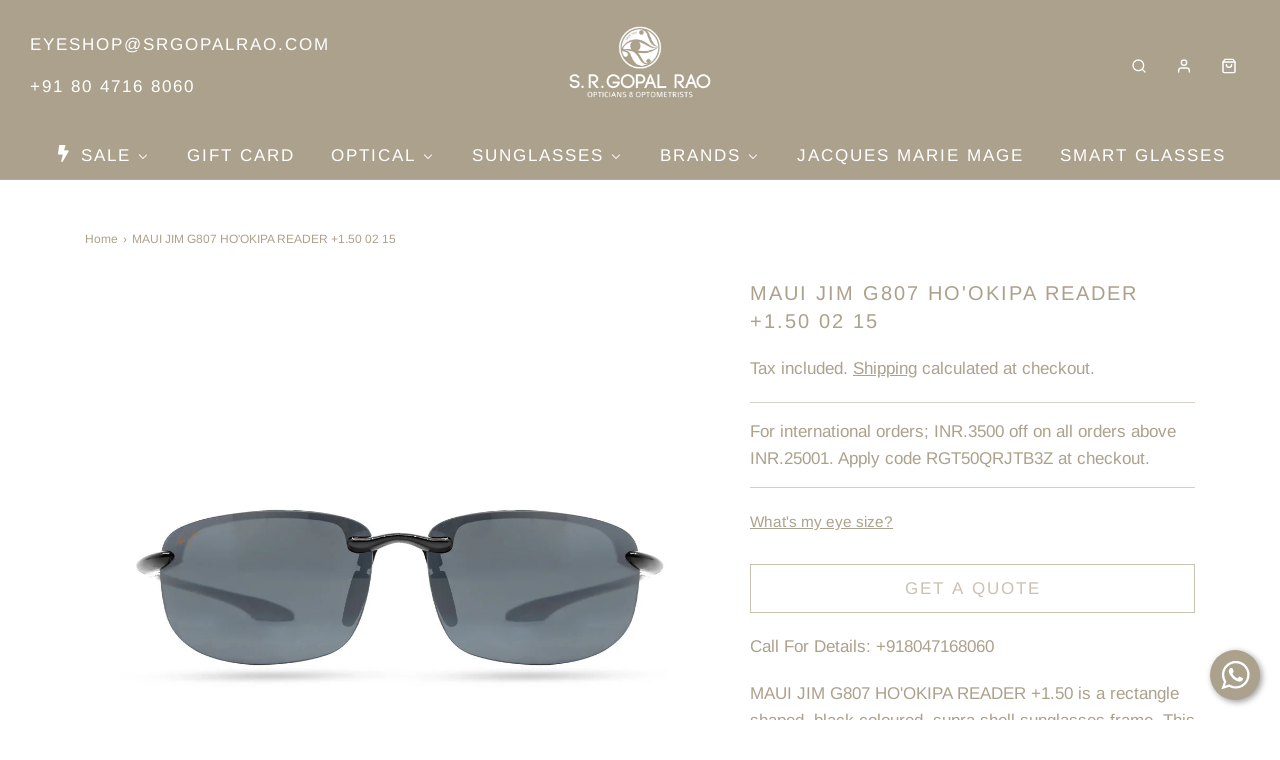

--- FILE ---
content_type: text/html; charset=utf-8
request_url: https://www.shop-srgopalrao.co/products/maui-jim-g807-hookipa-02-15-sunglasses-nrr
body_size: 47990
content:
<!DOCTYPE html>
<!--[if lt IE 7 ]><html class="no-js ie ie6" lang="en"> <![endif]-->
<!--[if IE 7 ]><html class="no-js ie ie7" lang="en"> <![endif]-->
<!--[if IE 8 ]><html class="no-js ie ie8" lang="en"> <![endif]-->
<!--[if (gte IE 9)|!(IE)]><!-->
<html class="no-js" lang="en">
<!--<![endif]-->

  <script src="https://apis.google.com/js/platform.js?onload=renderOptIn" async defer></script>

<script>
  window.renderOptIn = function() {
    window.gapi.load('surveyoptin', function() {
      window.gapi.surveyoptin.render(
        {
          // REQUIRED FIELDS
          "merchant_id": 603185672,
          "order_id": "ORDER_ID",
          "email": "CUSTOMER_EMAIL",
          "delivery_country": "COUNTRY_CODE",
          "estimated_delivery_date": "YYYY-MM-DD",

          // OPTIONAL FIELDS
          "products": [{"gtin":"GTIN1"}, {"gtin":"GTIN2"}]
        });
    });
  }
</script>
<meta name="p:domain_verify" content="4d27fc8d5728500fa5189d0c75a18021"/>
<head>
	  <!-- Google Tag Manager -->
<script>(function(w,d,s,l,i){w[l]=w[l]||[];w[l].push({'gtm.start':
new Date().getTime(),event:'gtm.js'});var f=d.getElementsByTagName(s)[0],
j=d.createElement(s),dl=l!='dataLayer'?'&l='+l:'';j.async=true;j.src=
'https://www.googletagmanager.com/gtm.js?id='+i+dl;f.parentNode.insertBefore(j,f);
})(window,document,'script','dataLayer','GTM-53TLTCV');</script>
<!-- End Google Tag Manager -->

  <!-- BEGIN MerchantWidget Code -->

<script id='merchantWidgetScript'

        src="https://www.gstatic.com/shopping/merchant/merchantwidget.js"

        defer>

</script>

<script type="text/javascript">

  merchantWidgetScript.addEventListener('load', function () {

    merchantwidget.start({

     position: 'LEFT_BOTTOM'

   });

  });

</script>

<!-- END MerchantWidget Code -->
	<meta charset="utf-8">

	<!--[if lt IE 9]>
		<script src="//html5shim.googlecode.com/svn/trunk/html5.js"></script>
	<![endif]--><title>
		Maui Jim G807 HO&#39;OKIPA READER +1.50 02 15 64-15-130-Spectacle Frames S.R.Gopal Rao Opticians &ndash; shop-srgopalrao
	</title>

	<link rel="preconnect" href="https://cdn.shopify.com" crossorigin>

	<script type="text/javascript">
		document.documentElement.className = document.documentElement.className.replace('no-js', 'js');
	</script>

	
	<meta name="description" content="Maui Jim G807 HO&#39;OKIPA READER +1.50 is a Black coloured, Rectangle shaped, Acetate,Polarised, Supra Shell sunglass - Men model. You will find a wide range of fashionable &amp; luxurious spectacle frames &amp; sunglasses at the best price when you buy from S.R.Gopal Rao&#39;s online shop. Free shipping available across India.">
	

	
	<meta name="viewport" content="width=device-width, initial-scale=1" />
	

	<!-- /snippets/social-meta-tags.liquid -->


<meta property="og:site_name" content="shop-srgopalrao">
<meta property="og:url" content="https://www.shop-srgopalrao.co/products/maui-jim-g807-hookipa-02-15-sunglasses-nrr">
<meta property="og:title" content="MAUI JIM G807 HO'OKIPA READER +1.50 02 15">
<meta property="og:type" content="product">
<meta property="og:description" content="Maui Jim G807 HO&#39;OKIPA READER +1.50 is a Black coloured, Rectangle shaped, Acetate,Polarised, Supra Shell sunglass - Men model. You will find a wide range of fashionable &amp; luxurious spectacle frames &amp; sunglasses at the best price when you buy from S.R.Gopal Rao&#39;s online shop. Free shipping available across India.">

  <meta property="og:price:amount" content="11,990.00">
  <meta property="og:price:currency" content="INR">

<meta property="og:image" content="http://www.shop-srgopalrao.co/cdn/shop/products/sg000054-maui-jim-g807-hookipa-02-15-polarized-sunglasses-1_1e2e0ab8-2700-4df2-94f6-5b36af4e9305_1200x1200.jpg?v=1649486197"><meta property="og:image" content="http://www.shop-srgopalrao.co/cdn/shop/products/sg000054-maui-jim-g807-hookipa-02-15-polarized-sunglasses-2_ad085fd7-6c55-4946-a54f-4b48264f7eb8_1200x1200.jpg?v=1649486197"><meta property="og:image" content="http://www.shop-srgopalrao.co/cdn/shop/products/sg000054-maui-jim-g807-hookipa-02-15-polarized-sunglasses-3_1e2d1305-7b1f-40ec-a0df-d5ab08e3ab7f_1200x1200.jpg?v=1649486197">
<meta property="og:image:alt" content="MAUI JIM G807 HO'OKIPA READER +1.50 02 15 Sunglasses"><meta property="og:image:alt" content="MAUI JIM G807 HO'OKIPA READER +1.50 02 15"><meta property="og:image:alt" content="MAUI JIM G807 HO'OKIPA READER +1.50 02 15">
<meta property="og:image:secure_url" content="https://www.shop-srgopalrao.co/cdn/shop/products/sg000054-maui-jim-g807-hookipa-02-15-polarized-sunglasses-1_1e2e0ab8-2700-4df2-94f6-5b36af4e9305_1200x1200.jpg?v=1649486197"><meta property="og:image:secure_url" content="https://www.shop-srgopalrao.co/cdn/shop/products/sg000054-maui-jim-g807-hookipa-02-15-polarized-sunglasses-2_ad085fd7-6c55-4946-a54f-4b48264f7eb8_1200x1200.jpg?v=1649486197"><meta property="og:image:secure_url" content="https://www.shop-srgopalrao.co/cdn/shop/products/sg000054-maui-jim-g807-hookipa-02-15-polarized-sunglasses-3_1e2d1305-7b1f-40ec-a0df-d5ab08e3ab7f_1200x1200.jpg?v=1649486197">


<meta name="twitter:card" content="summary_large_image">
<meta name="twitter:title" content="MAUI JIM G807 HO'OKIPA READER +1.50 02 15">
<meta name="twitter:description" content="Maui Jim G807 HO&#39;OKIPA READER +1.50 is a Black coloured, Rectangle shaped, Acetate,Polarised, Supra Shell sunglass - Men model. You will find a wide range of fashionable &amp; luxurious spectacle frames &amp; sunglasses at the best price when you buy from S.R.Gopal Rao&#39;s online shop. Free shipping available across India.">


	<link rel="canonical" href="https://www.shop-srgopalrao.co/products/maui-jim-g807-hookipa-02-15-sunglasses-nrr" />

	<!-- CSS -->
	<style>
/*============================================================================
  Typography
==============================================================================*/





@font-face {
  font-family: Arimo;
  font-weight: 400;
  font-style: normal;
  font-display: swap;
  src: url("//www.shop-srgopalrao.co/cdn/fonts/arimo/arimo_n4.a7efb558ca22d2002248bbe6f302a98edee38e35.woff2") format("woff2"),
       url("//www.shop-srgopalrao.co/cdn/fonts/arimo/arimo_n4.0da809f7d1d5ede2a73be7094ac00741efdb6387.woff") format("woff");
}

@font-face {
  font-family: Arimo;
  font-weight: 400;
  font-style: normal;
  font-display: swap;
  src: url("//www.shop-srgopalrao.co/cdn/fonts/arimo/arimo_n4.a7efb558ca22d2002248bbe6f302a98edee38e35.woff2") format("woff2"),
       url("//www.shop-srgopalrao.co/cdn/fonts/arimo/arimo_n4.0da809f7d1d5ede2a73be7094ac00741efdb6387.woff") format("woff");
}

@font-face {
  font-family: Arimo;
  font-weight: 700;
  font-style: normal;
  font-display: swap;
  src: url("//www.shop-srgopalrao.co/cdn/fonts/arimo/arimo_n7.1d2d0638e6a1228d86beb0e10006e3280ccb2d04.woff2") format("woff2"),
       url("//www.shop-srgopalrao.co/cdn/fonts/arimo/arimo_n7.f4b9139e8eac4a17b38b8707044c20f54c3be479.woff") format("woff");
}


  @font-face {
  font-family: Arimo;
  font-weight: 700;
  font-style: normal;
  font-display: swap;
  src: url("//www.shop-srgopalrao.co/cdn/fonts/arimo/arimo_n7.1d2d0638e6a1228d86beb0e10006e3280ccb2d04.woff2") format("woff2"),
       url("//www.shop-srgopalrao.co/cdn/fonts/arimo/arimo_n7.f4b9139e8eac4a17b38b8707044c20f54c3be479.woff") format("woff");
}




  @font-face {
  font-family: Arimo;
  font-weight: 400;
  font-style: italic;
  font-display: swap;
  src: url("//www.shop-srgopalrao.co/cdn/fonts/arimo/arimo_i4.438ddb21a1b98c7230698d70dc1a21df235701b2.woff2") format("woff2"),
       url("//www.shop-srgopalrao.co/cdn/fonts/arimo/arimo_i4.0e1908a0dc1ec32fabb5a03a0c9ee2083f82e3d7.woff") format("woff");
}




  @font-face {
  font-family: Arimo;
  font-weight: 700;
  font-style: italic;
  font-display: swap;
  src: url("//www.shop-srgopalrao.co/cdn/fonts/arimo/arimo_i7.b9f09537c29041ec8d51f8cdb7c9b8e4f1f82cb1.woff2") format("woff2"),
       url("//www.shop-srgopalrao.co/cdn/fonts/arimo/arimo_i7.ec659fc855f754fd0b1bd052e606bba1058f73da.woff") format("woff");
}



/*============================================================================
  #General Variables
==============================================================================*/

:root {
  --page-background: #ffffff;

  --color-primary: #aca18c;
  --disabled-color-primary: rgba(172, 161, 140, 0.5);
  --color-primary-opacity: rgba(172, 161, 140, 0.03);
  --link-color: #aca18c;
  --active-link-color: #242424;

  --button-background-color: #aca18c;
  --button-background-hover-color: #000000;
  --button-background-hover-color-lighten: #0d0d0d;
  --button-text-color: #ffffff;

  --sale-color: #FFFFFF;
  --sale-text-color: #923331;
  --sale-color-faint: rgba(255, 255, 255, 0.1);
  --sold-out-color: #aca18c;
  --sold-out-text-color: #ffffff;

  --header-background: #aca18c;
  --header-text: #ffffff;
  --header-border-color: rgba(255, 255, 255, 0.1);
  --header-border-color-dark: rgba(255, 255, 255, 0.15);
  --header-hover-background-color: rgba(255, 255, 255, 0.1);
  --header-overlay-text: #ffffff;

  --sticky-header-background: #aca18c;
  --sticky-header-text: #ffffff;
  --sticky-header-border: rgba(255, 255, 255, 0.1);

  --mobile-menu-text: #ffffff;
  --mobile-menu-background: #aca18c;
  --mobile-menu-border-color: rgba(255, 255, 255, 0.5);

  --footer-background: #aca18c;
  --footer-text: #ffffff;
  --footer-hover-background-color: rgba(255, 255, 255, 0.1);


  --pop-up-text: #ffffff;
  --pop-up-background: #aca18c;

  --secondary-color: rgba(0, 0, 0, 1) !default;
  --select-padding: 5px;
  --select-radius: 2px !default;

  --border-color: rgba(172, 161, 140, 0.5);
  --border-search: rgba(255, 255, 255, 0.1);
  --border-color-subtle: rgba(172, 161, 140, 0.1);
  --border-color-subtle-darken: #a1957d;

  --color-scheme-light-background: #f3f3f3;
  --color-scheme-light-background-hover: rgba(243, 243, 243, 0.1);
  --color-scheme-light-text: #aca18c;
  --color-scheme-light-text-hover: rgba(172, 161, 140, 0.7);
  --color-scheme-light-input-hover: rgba(172, 161, 140, 0.1);
  --color-scheme-light-link: #923331;
  --color-scheme-light-link-active: #242424;

  --color-scheme-accent-background: #aca18c;
  --color-scheme-accent-background-hover: rgba(172, 161, 140, 0.1);
  --color-scheme-accent-text: #ffffff;
  --color-scheme-accent-text-hover: rgba(255, 255, 255, 0.7);
  --color-scheme-accent-input-hover: rgba(255, 255, 255, 0.1);
  --color-scheme-accent-link: #923331;
  --color-scheme-accent-link-active: #242424;

  --color-scheme-dark-background: #aca18c;
  --color-scheme-dark-background-hover: rgba(172, 161, 140, 0.1);
  --color-scheme-dark-text: #ffffff;
  --color-scheme-dark-text-hover: rgba(255, 255, 255, 0.7);
  --color-scheme-dark-input-hover: rgba(255, 255, 255, 0.1);
  --color-scheme-dark-link: #923331;
  --color-scheme-dark-link-active: #242424;

  --header-font-stack: Arimo, sans-serif;
  --header-font-weight: 400;
  --header-font-style: normal;
  --header-font-transform: uppercase;

  
  --header-letter-spacing: 2px;
  

  --body-font-stack: Arimo, sans-serif;
  --body-font-weight: 400;
  --body-font-style: normal;
  --body-font-size-int: 17;
  --body-font-size: 17px;

  --subheading-font-stack: Arimo, sans-serif;
  --subheading-font-weight: 700;
  --subheading-font-style: normal;
  --subheading-font-transform: uppercase;
  --subheading-case: uppercase;

  
  --heading-base: 28;
  --subheading-base: 14;
  --subheading-2-font-size: 16px;
  --subheading-2-line-height: 20px;
  --product-titles: 20;
  --subpage-header: 20;
  --subpage-header-px: 20px;
  --subpage-header-line-height: 28px;
  --heading-font-size: 28px;
  --heading-line-height: 36px;
  --subheading-font-size: 14px;
  --subheading-line-height: 18px;
  

  --color-image-overlay: #f3f3f3;
  --color-image-overlay-text: #aca18c;
  --image-overlay-opacity: calc(50 / 100);

  --flexslider-icon-eot: //www.shop-srgopalrao.co/cdn/shop/t/16/assets/flexslider-icon.eot?v=70838442330258149421649946902;
  --flexslider-icon-eot-ie: //www.shop-srgopalrao.co/cdn/shop/t/16/assets/flexslider-icon.eot%23iefix?v=6301;
  --flexslider-icon-woff: //www.shop-srgopalrao.co/cdn/shop/t/16/assets/flexslider-icon.eot?v=70838442330258149421649946902;
  --flexslider-icon-ttf: //www.shop-srgopalrao.co/cdn/shop/t/16/assets/flexslider-icon.eot?v=70838442330258149421649946902;
  --flexslider-icon-svg: //www.shop-srgopalrao.co/cdn/shop/t/16/assets/flexslider-icon.eot?v=70838442330258149421649946902;

  --delete-button-png: //www.shop-srgopalrao.co/cdn/shop/t/16/assets/delete.png?v=6301;
  --loader-svg: //www.shop-srgopalrao.co/cdn/shop/t/16/assets/loader.svg?v=119822953187440061741649946903;

  
  --mobile-menu-link-transform: uppercase;
  --mobile-menu-link-letter-spacing: 2px;
  

  
  --buttons-transform: uppercase;
  --buttons-letter-spacing: 2px;
  

  
    --button-font-family: var(--body-font-stack);
    --button-font-weight: var(--body-font-weight);
    --button-font-style: var(--body-font-style);
    --button-font-size: var(--body-font-size);
  

  
    --button-font-size-int: calc(var(--body-font-size-int) - 2);
  

  
    --subheading-letter-spacing: 1px;
  

  
    --nav-font-family: var(--body-font-stack);
    --nav-font-weight: var(--body-font-weight);
    --nav-font-style: var(--body-font-style);
  

  
    --nav-text-transform: uppercase;
    --nav-letter-spacing: 2px;
  

  
    --nav-font-size-int: calc(var(--body-font-size-int) - 2);
  

  --password-text-color: #000000;
  --password-error-background: #feebeb;
  --password-error-text: #7e1412;
  --password-login-background: #111111;
  --password-login-text: #b8b8b8;
  --password-btn-text: #ffffff;
  --password-btn-background: #000000;
  --password-btn-background-success: #4caf50;
  --success-color: #28a745;
  --error-color: #b94a48;

  /* Shop Pay Installments variables */
  --color-body: #ffffff;
  --color-bg: #ffffff;
}
</style>


	
	<link rel="preload" href="//www.shop-srgopalrao.co/cdn/shop/t/16/assets/theme-product.min.css?v=37544450903508446141649946920" as="style">
	<link href="//www.shop-srgopalrao.co/cdn/shop/t/16/assets/theme-product.min.css?v=37544450903508446141649946920" rel="stylesheet" type="text/css" media="all" />
	

	<link href="//www.shop-srgopalrao.co/cdn/shop/t/16/assets/custom.css?v=60929843993882887651649946898" rel="stylesheet" type="text/css" media="all" />

	

	

	
	<link rel="shortcut icon" href="//www.shop-srgopalrao.co/cdn/shop/files/Logo_Unit_Shopify_f7b1102f-aad2-4673-b58d-4c51e07bdfe5_32x32.png?v=1651065103" type="image/png">
	

	<link rel="sitemap" type="application/xml" title="Sitemap" href="/sitemap.xml" />

	<script>window.performance && window.performance.mark && window.performance.mark('shopify.content_for_header.start');</script><meta name="facebook-domain-verification" content="pyk47c2kjpfannbwekg2s9jijku5c6">
<meta name="facebook-domain-verification" content="p7gwidlqnw5qz4is702ee167ymbnj8">
<meta name="google-site-verification" content="FHusipDquL7iT5AtBWnLshsFPVl7LCXgN0PFqjr8Z_0">
<meta name="google-site-verification" content="FHusipDquL7iT5AtBWnLshsFPVl7LCXgN0PFqjr8Z_0">
<meta id="shopify-digital-wallet" name="shopify-digital-wallet" content="/55853056207/digital_wallets/dialog">
<meta id="in-context-paypal-metadata" data-shop-id="55853056207" data-venmo-supported="false" data-environment="production" data-locale="en_US" data-paypal-v4="true" data-currency="INR">
<link rel="alternate" type="application/json+oembed" href="https://www.shop-srgopalrao.co/products/maui-jim-g807-hookipa-02-15-sunglasses-nrr.oembed">
<script async="async" src="/checkouts/internal/preloads.js?locale=en-IN"></script>
<script id="shopify-features" type="application/json">{"accessToken":"750a1b5f55350bd7f6d929cc6d37595b","betas":["rich-media-storefront-analytics"],"domain":"www.shop-srgopalrao.co","predictiveSearch":true,"shopId":55853056207,"locale":"en"}</script>
<script>var Shopify = Shopify || {};
Shopify.shop = "shop-srgopalrao.myshopify.com";
Shopify.locale = "en";
Shopify.currency = {"active":"INR","rate":"1.0"};
Shopify.country = "IN";
Shopify.theme = {"name":"New Envy | May 2022","id":127362040015,"schema_name":"Envy","schema_version":"31.0.2","theme_store_id":411,"role":"main"};
Shopify.theme.handle = "null";
Shopify.theme.style = {"id":null,"handle":null};
Shopify.cdnHost = "www.shop-srgopalrao.co/cdn";
Shopify.routes = Shopify.routes || {};
Shopify.routes.root = "/";</script>
<script type="module">!function(o){(o.Shopify=o.Shopify||{}).modules=!0}(window);</script>
<script>!function(o){function n(){var o=[];function n(){o.push(Array.prototype.slice.apply(arguments))}return n.q=o,n}var t=o.Shopify=o.Shopify||{};t.loadFeatures=n(),t.autoloadFeatures=n()}(window);</script>
<script id="shop-js-analytics" type="application/json">{"pageType":"product"}</script>
<script defer="defer" async type="module" src="//www.shop-srgopalrao.co/cdn/shopifycloud/shop-js/modules/v2/client.init-shop-cart-sync_BApSsMSl.en.esm.js"></script>
<script defer="defer" async type="module" src="//www.shop-srgopalrao.co/cdn/shopifycloud/shop-js/modules/v2/chunk.common_CBoos6YZ.esm.js"></script>
<script type="module">
  await import("//www.shop-srgopalrao.co/cdn/shopifycloud/shop-js/modules/v2/client.init-shop-cart-sync_BApSsMSl.en.esm.js");
await import("//www.shop-srgopalrao.co/cdn/shopifycloud/shop-js/modules/v2/chunk.common_CBoos6YZ.esm.js");

  window.Shopify.SignInWithShop?.initShopCartSync?.({"fedCMEnabled":true,"windoidEnabled":true});

</script>
<script>(function() {
  var isLoaded = false;
  function asyncLoad() {
    if (isLoaded) return;
    isLoaded = true;
    var urls = ["https:\/\/wiser.expertvillagemedia.com\/assets\/js\/wiser_script.js?shop=shop-srgopalrao.myshopify.com","https:\/\/tabs.stationmade.com\/registered-scripts\/tabs-by-station.js?shop=shop-srgopalrao.myshopify.com","https:\/\/live-mt-server.wati.io\/7518\/api\/v1\/shopify\/whatsappChatScript?shopifyDomain=shop-srgopalrao.myshopify.com\u0026shop=shop-srgopalrao.myshopify.com"];
    for (var i = 0; i < urls.length; i++) {
      var s = document.createElement('script');
      s.type = 'text/javascript';
      s.async = true;
      s.src = urls[i];
      var x = document.getElementsByTagName('script')[0];
      x.parentNode.insertBefore(s, x);
    }
  };
  if(window.attachEvent) {
    window.attachEvent('onload', asyncLoad);
  } else {
    window.addEventListener('load', asyncLoad, false);
  }
})();</script>
<script id="__st">var __st={"a":55853056207,"offset":19800,"reqid":"01232484-a0aa-49c6-a8f7-67cb2dbb2409-1768881974","pageurl":"www.shop-srgopalrao.co\/products\/maui-jim-g807-hookipa-02-15-sunglasses-nrr","u":"fcff97ec454d","p":"product","rtyp":"product","rid":7012329980111};</script>
<script>window.ShopifyPaypalV4VisibilityTracking = true;</script>
<script id="captcha-bootstrap">!function(){'use strict';const t='contact',e='account',n='new_comment',o=[[t,t],['blogs',n],['comments',n],[t,'customer']],c=[[e,'customer_login'],[e,'guest_login'],[e,'recover_customer_password'],[e,'create_customer']],r=t=>t.map((([t,e])=>`form[action*='/${t}']:not([data-nocaptcha='true']) input[name='form_type'][value='${e}']`)).join(','),a=t=>()=>t?[...document.querySelectorAll(t)].map((t=>t.form)):[];function s(){const t=[...o],e=r(t);return a(e)}const i='password',u='form_key',d=['recaptcha-v3-token','g-recaptcha-response','h-captcha-response',i],f=()=>{try{return window.sessionStorage}catch{return}},m='__shopify_v',_=t=>t.elements[u];function p(t,e,n=!1){try{const o=window.sessionStorage,c=JSON.parse(o.getItem(e)),{data:r}=function(t){const{data:e,action:n}=t;return t[m]||n?{data:e,action:n}:{data:t,action:n}}(c);for(const[e,n]of Object.entries(r))t.elements[e]&&(t.elements[e].value=n);n&&o.removeItem(e)}catch(o){console.error('form repopulation failed',{error:o})}}const l='form_type',E='cptcha';function T(t){t.dataset[E]=!0}const w=window,h=w.document,L='Shopify',v='ce_forms',y='captcha';let A=!1;((t,e)=>{const n=(g='f06e6c50-85a8-45c8-87d0-21a2b65856fe',I='https://cdn.shopify.com/shopifycloud/storefront-forms-hcaptcha/ce_storefront_forms_captcha_hcaptcha.v1.5.2.iife.js',D={infoText:'Protected by hCaptcha',privacyText:'Privacy',termsText:'Terms'},(t,e,n)=>{const o=w[L][v],c=o.bindForm;if(c)return c(t,g,e,D).then(n);var r;o.q.push([[t,g,e,D],n]),r=I,A||(h.body.append(Object.assign(h.createElement('script'),{id:'captcha-provider',async:!0,src:r})),A=!0)});var g,I,D;w[L]=w[L]||{},w[L][v]=w[L][v]||{},w[L][v].q=[],w[L][y]=w[L][y]||{},w[L][y].protect=function(t,e){n(t,void 0,e),T(t)},Object.freeze(w[L][y]),function(t,e,n,w,h,L){const[v,y,A,g]=function(t,e,n){const i=e?o:[],u=t?c:[],d=[...i,...u],f=r(d),m=r(i),_=r(d.filter((([t,e])=>n.includes(e))));return[a(f),a(m),a(_),s()]}(w,h,L),I=t=>{const e=t.target;return e instanceof HTMLFormElement?e:e&&e.form},D=t=>v().includes(t);t.addEventListener('submit',(t=>{const e=I(t);if(!e)return;const n=D(e)&&!e.dataset.hcaptchaBound&&!e.dataset.recaptchaBound,o=_(e),c=g().includes(e)&&(!o||!o.value);(n||c)&&t.preventDefault(),c&&!n&&(function(t){try{if(!f())return;!function(t){const e=f();if(!e)return;const n=_(t);if(!n)return;const o=n.value;o&&e.removeItem(o)}(t);const e=Array.from(Array(32),(()=>Math.random().toString(36)[2])).join('');!function(t,e){_(t)||t.append(Object.assign(document.createElement('input'),{type:'hidden',name:u})),t.elements[u].value=e}(t,e),function(t,e){const n=f();if(!n)return;const o=[...t.querySelectorAll(`input[type='${i}']`)].map((({name:t})=>t)),c=[...d,...o],r={};for(const[a,s]of new FormData(t).entries())c.includes(a)||(r[a]=s);n.setItem(e,JSON.stringify({[m]:1,action:t.action,data:r}))}(t,e)}catch(e){console.error('failed to persist form',e)}}(e),e.submit())}));const S=(t,e)=>{t&&!t.dataset[E]&&(n(t,e.some((e=>e===t))),T(t))};for(const o of['focusin','change'])t.addEventListener(o,(t=>{const e=I(t);D(e)&&S(e,y())}));const B=e.get('form_key'),M=e.get(l),P=B&&M;t.addEventListener('DOMContentLoaded',(()=>{const t=y();if(P)for(const e of t)e.elements[l].value===M&&p(e,B);[...new Set([...A(),...v().filter((t=>'true'===t.dataset.shopifyCaptcha))])].forEach((e=>S(e,t)))}))}(h,new URLSearchParams(w.location.search),n,t,e,['guest_login'])})(!0,!0)}();</script>
<script integrity="sha256-4kQ18oKyAcykRKYeNunJcIwy7WH5gtpwJnB7kiuLZ1E=" data-source-attribution="shopify.loadfeatures" defer="defer" src="//www.shop-srgopalrao.co/cdn/shopifycloud/storefront/assets/storefront/load_feature-a0a9edcb.js" crossorigin="anonymous"></script>
<script data-source-attribution="shopify.dynamic_checkout.dynamic.init">var Shopify=Shopify||{};Shopify.PaymentButton=Shopify.PaymentButton||{isStorefrontPortableWallets:!0,init:function(){window.Shopify.PaymentButton.init=function(){};var t=document.createElement("script");t.src="https://www.shop-srgopalrao.co/cdn/shopifycloud/portable-wallets/latest/portable-wallets.en.js",t.type="module",document.head.appendChild(t)}};
</script>
<script data-source-attribution="shopify.dynamic_checkout.buyer_consent">
  function portableWalletsHideBuyerConsent(e){var t=document.getElementById("shopify-buyer-consent"),n=document.getElementById("shopify-subscription-policy-button");t&&n&&(t.classList.add("hidden"),t.setAttribute("aria-hidden","true"),n.removeEventListener("click",e))}function portableWalletsShowBuyerConsent(e){var t=document.getElementById("shopify-buyer-consent"),n=document.getElementById("shopify-subscription-policy-button");t&&n&&(t.classList.remove("hidden"),t.removeAttribute("aria-hidden"),n.addEventListener("click",e))}window.Shopify?.PaymentButton&&(window.Shopify.PaymentButton.hideBuyerConsent=portableWalletsHideBuyerConsent,window.Shopify.PaymentButton.showBuyerConsent=portableWalletsShowBuyerConsent);
</script>
<script>
  function portableWalletsCleanup(e){e&&e.src&&console.error("Failed to load portable wallets script "+e.src);var t=document.querySelectorAll("shopify-accelerated-checkout .shopify-payment-button__skeleton, shopify-accelerated-checkout-cart .wallet-cart-button__skeleton"),e=document.getElementById("shopify-buyer-consent");for(let e=0;e<t.length;e++)t[e].remove();e&&e.remove()}function portableWalletsNotLoadedAsModule(e){e instanceof ErrorEvent&&"string"==typeof e.message&&e.message.includes("import.meta")&&"string"==typeof e.filename&&e.filename.includes("portable-wallets")&&(window.removeEventListener("error",portableWalletsNotLoadedAsModule),window.Shopify.PaymentButton.failedToLoad=e,"loading"===document.readyState?document.addEventListener("DOMContentLoaded",window.Shopify.PaymentButton.init):window.Shopify.PaymentButton.init())}window.addEventListener("error",portableWalletsNotLoadedAsModule);
</script>

<script type="module" src="https://www.shop-srgopalrao.co/cdn/shopifycloud/portable-wallets/latest/portable-wallets.en.js" onError="portableWalletsCleanup(this)" crossorigin="anonymous"></script>
<script nomodule>
  document.addEventListener("DOMContentLoaded", portableWalletsCleanup);
</script>

<script id='scb4127' type='text/javascript' async='' src='https://www.shop-srgopalrao.co/cdn/shopifycloud/privacy-banner/storefront-banner.js'></script><link id="shopify-accelerated-checkout-styles" rel="stylesheet" media="screen" href="https://www.shop-srgopalrao.co/cdn/shopifycloud/portable-wallets/latest/accelerated-checkout-backwards-compat.css" crossorigin="anonymous">
<style id="shopify-accelerated-checkout-cart">
        #shopify-buyer-consent {
  margin-top: 1em;
  display: inline-block;
  width: 100%;
}

#shopify-buyer-consent.hidden {
  display: none;
}

#shopify-subscription-policy-button {
  background: none;
  border: none;
  padding: 0;
  text-decoration: underline;
  font-size: inherit;
  cursor: pointer;
}

#shopify-subscription-policy-button::before {
  box-shadow: none;
}

      </style>

<script>window.performance && window.performance.mark && window.performance.mark('shopify.content_for_header.end');</script>

	<script type="text/javascript">
		window.wetheme = {
			name: 'Envy',
		};
	</script>

	

	

<!-- GSSTART CFP code start. Do not change -->
<script type="text/javascript"> gsProductId = "7012329980111"; gsCustomerId = ""; gsShopName = "shop-srgopalrao.myshopify.com";   gsProductName = "MAUI JIM G807 HO&#39;OKIPA READER +1.50 02 15";
  gsProductHandle = "maui-jim-g807-hookipa-02-15-sunglasses-nrr"; gsProductPrice = "1199000";  gsProductImage = "//www.shop-srgopalrao.co/cdn/shop/products/sg000054-maui-jim-g807-hookipa-02-15-polarized-sunglasses-1_1e2e0ab8-2700-4df2-94f6-5b36af4e9305_small.jpg?v=1649486197"; </script><script   type="text/javascript" charset="utf-8" src="https://gravity-software.com/js/shopify/cfp_refactored31064.js?v=gsf037291be373571d73aa8563aec045f7"></script> <link rel="stylesheet" href="https://gravity-software.com/js/shopify/jqueryui/jquery-uinew.min31064.css?v=gsf037291be373571d73aa8563aec045f7"/> 
<!-- CFP code end. Do not change GSEND --><!-- BEGIN app block: shopify://apps/judge-me-reviews/blocks/judgeme_core/61ccd3b1-a9f2-4160-9fe9-4fec8413e5d8 --><!-- Start of Judge.me Core -->






<link rel="dns-prefetch" href="https://cdnwidget.judge.me">
<link rel="dns-prefetch" href="https://cdn.judge.me">
<link rel="dns-prefetch" href="https://cdn1.judge.me">
<link rel="dns-prefetch" href="https://api.judge.me">

<script data-cfasync='false' class='jdgm-settings-script'>window.jdgmSettings={"pagination":5,"disable_web_reviews":false,"badge_no_review_text":"No reviews","badge_n_reviews_text":"{{ n }} review/reviews","hide_badge_preview_if_no_reviews":true,"badge_hide_text":false,"enforce_center_preview_badge":false,"widget_title":"Customer Reviews","widget_open_form_text":"Write a review","widget_close_form_text":"Cancel review","widget_refresh_page_text":"Refresh page","widget_summary_text":"Based on {{ number_of_reviews }} review/reviews","widget_no_review_text":"Be the first to write a review","widget_name_field_text":"Display name","widget_verified_name_field_text":"Verified Name (public)","widget_name_placeholder_text":"Display name","widget_required_field_error_text":"This field is required.","widget_email_field_text":"Email address","widget_verified_email_field_text":"Verified Email (private, can not be edited)","widget_email_placeholder_text":"Your email address","widget_email_field_error_text":"Please enter a valid email address.","widget_rating_field_text":"Rating","widget_review_title_field_text":"Review Title","widget_review_title_placeholder_text":"Give your review a title","widget_review_body_field_text":"Review content","widget_review_body_placeholder_text":"Start writing here...","widget_pictures_field_text":"Picture/Video (optional)","widget_submit_review_text":"Submit Review","widget_submit_verified_review_text":"Submit Verified Review","widget_submit_success_msg_with_auto_publish":"Thank you! Please refresh the page in a few moments to see your review. You can remove or edit your review by logging into \u003ca href='https://judge.me/login' target='_blank' rel='nofollow noopener'\u003eJudge.me\u003c/a\u003e","widget_submit_success_msg_no_auto_publish":"Thank you! Your review will be published as soon as it is approved by the shop admin. You can remove or edit your review by logging into \u003ca href='https://judge.me/login' target='_blank' rel='nofollow noopener'\u003eJudge.me\u003c/a\u003e","widget_show_default_reviews_out_of_total_text":"Showing {{ n_reviews_shown }} out of {{ n_reviews }} reviews.","widget_show_all_link_text":"Show all","widget_show_less_link_text":"Show less","widget_author_said_text":"{{ reviewer_name }} said:","widget_days_text":"{{ n }} days ago","widget_weeks_text":"{{ n }} week/weeks ago","widget_months_text":"{{ n }} month/months ago","widget_years_text":"{{ n }} year/years ago","widget_yesterday_text":"Yesterday","widget_today_text":"Today","widget_replied_text":"\u003e\u003e {{ shop_name }} replied:","widget_read_more_text":"Read more","widget_reviewer_name_as_initial":"","widget_rating_filter_color":"#fbcd0a","widget_rating_filter_see_all_text":"See all reviews","widget_sorting_most_recent_text":"Most Recent","widget_sorting_highest_rating_text":"Highest Rating","widget_sorting_lowest_rating_text":"Lowest Rating","widget_sorting_with_pictures_text":"Only Pictures","widget_sorting_most_helpful_text":"Most Helpful","widget_open_question_form_text":"Ask a question","widget_reviews_subtab_text":"Reviews","widget_questions_subtab_text":"Questions","widget_question_label_text":"Question","widget_answer_label_text":"Answer","widget_question_placeholder_text":"Write your question here","widget_submit_question_text":"Submit Question","widget_question_submit_success_text":"Thank you for your question! We will notify you once it gets answered.","verified_badge_text":"Verified","verified_badge_bg_color":"","verified_badge_text_color":"","verified_badge_placement":"left-of-reviewer-name","widget_review_max_height":"","widget_hide_border":false,"widget_social_share":false,"widget_thumb":false,"widget_review_location_show":false,"widget_location_format":"","all_reviews_include_out_of_store_products":true,"all_reviews_out_of_store_text":"(out of store)","all_reviews_pagination":100,"all_reviews_product_name_prefix_text":"about","enable_review_pictures":true,"enable_question_anwser":false,"widget_theme":"default","review_date_format":"timestamp","default_sort_method":"most-recent","widget_product_reviews_subtab_text":"Product Reviews","widget_shop_reviews_subtab_text":"Shop Reviews","widget_other_products_reviews_text":"Reviews for other products","widget_store_reviews_subtab_text":"Store reviews","widget_no_store_reviews_text":"This store hasn't received any reviews yet","widget_web_restriction_product_reviews_text":"This product hasn't received any reviews yet","widget_no_items_text":"No items found","widget_show_more_text":"Show more","widget_write_a_store_review_text":"Write a Store Review","widget_other_languages_heading":"Reviews in Other Languages","widget_translate_review_text":"Translate review to {{ language }}","widget_translating_review_text":"Translating...","widget_show_original_translation_text":"Show original ({{ language }})","widget_translate_review_failed_text":"Review couldn't be translated.","widget_translate_review_retry_text":"Retry","widget_translate_review_try_again_later_text":"Try again later","show_product_url_for_grouped_product":false,"widget_sorting_pictures_first_text":"Pictures First","show_pictures_on_all_rev_page_mobile":false,"show_pictures_on_all_rev_page_desktop":false,"floating_tab_hide_mobile_install_preference":false,"floating_tab_button_name":"★ Reviews","floating_tab_title":"Let customers speak for us","floating_tab_button_color":"","floating_tab_button_background_color":"","floating_tab_url":"","floating_tab_url_enabled":false,"floating_tab_tab_style":"text","all_reviews_text_badge_text":"Customers rate us {{ shop.metafields.judgeme.all_reviews_rating | round: 1 }}/5 based on {{ shop.metafields.judgeme.all_reviews_count }} reviews.","all_reviews_text_badge_text_branded_style":"{{ shop.metafields.judgeme.all_reviews_rating | round: 1 }} out of 5 stars based on {{ shop.metafields.judgeme.all_reviews_count }} reviews","is_all_reviews_text_badge_a_link":false,"show_stars_for_all_reviews_text_badge":false,"all_reviews_text_badge_url":"","all_reviews_text_style":"text","all_reviews_text_color_style":"judgeme_brand_color","all_reviews_text_color":"#108474","all_reviews_text_show_jm_brand":true,"featured_carousel_show_header":true,"featured_carousel_title":"Let customers speak for us","testimonials_carousel_title":"Customers are saying","videos_carousel_title":"Real customer stories","cards_carousel_title":"Customers are saying","featured_carousel_count_text":"from {{ n }} reviews","featured_carousel_add_link_to_all_reviews_page":false,"featured_carousel_url":"","featured_carousel_show_images":true,"featured_carousel_autoslide_interval":5,"featured_carousel_arrows_on_the_sides":false,"featured_carousel_height":250,"featured_carousel_width":80,"featured_carousel_image_size":0,"featured_carousel_image_height":250,"featured_carousel_arrow_color":"#eeeeee","verified_count_badge_style":"vintage","verified_count_badge_orientation":"horizontal","verified_count_badge_color_style":"judgeme_brand_color","verified_count_badge_color":"#108474","is_verified_count_badge_a_link":false,"verified_count_badge_url":"","verified_count_badge_show_jm_brand":true,"widget_rating_preset_default":5,"widget_first_sub_tab":"product-reviews","widget_show_histogram":true,"widget_histogram_use_custom_color":false,"widget_pagination_use_custom_color":false,"widget_star_use_custom_color":false,"widget_verified_badge_use_custom_color":false,"widget_write_review_use_custom_color":false,"picture_reminder_submit_button":"Upload Pictures","enable_review_videos":true,"mute_video_by_default":true,"widget_sorting_videos_first_text":"Videos First","widget_review_pending_text":"Pending","featured_carousel_items_for_large_screen":3,"social_share_options_order":"Facebook,Twitter","remove_microdata_snippet":true,"disable_json_ld":false,"enable_json_ld_products":false,"preview_badge_show_question_text":false,"preview_badge_no_question_text":"No questions","preview_badge_n_question_text":"{{ number_of_questions }} question/questions","qa_badge_show_icon":false,"qa_badge_position":"same-row","remove_judgeme_branding":false,"widget_add_search_bar":false,"widget_search_bar_placeholder":"Search","widget_sorting_verified_only_text":"Verified only","featured_carousel_theme":"default","featured_carousel_show_rating":true,"featured_carousel_show_title":true,"featured_carousel_show_body":true,"featured_carousel_show_date":false,"featured_carousel_show_reviewer":true,"featured_carousel_show_product":false,"featured_carousel_header_background_color":"#108474","featured_carousel_header_text_color":"#ffffff","featured_carousel_name_product_separator":"reviewed","featured_carousel_full_star_background":"#108474","featured_carousel_empty_star_background":"#dadada","featured_carousel_vertical_theme_background":"#f9fafb","featured_carousel_verified_badge_enable":true,"featured_carousel_verified_badge_color":"#108474","featured_carousel_border_style":"round","featured_carousel_review_line_length_limit":3,"featured_carousel_more_reviews_button_text":"Read more reviews","featured_carousel_view_product_button_text":"View product","all_reviews_page_load_reviews_on":"scroll","all_reviews_page_load_more_text":"Load More Reviews","disable_fb_tab_reviews":false,"enable_ajax_cdn_cache":false,"widget_advanced_speed_features":5,"widget_public_name_text":"displayed publicly like","default_reviewer_name":"John Smith","default_reviewer_name_has_non_latin":true,"widget_reviewer_anonymous":"Anonymous","medals_widget_title":"Judge.me Review Medals","medals_widget_background_color":"#f9fafb","medals_widget_position":"footer_all_pages","medals_widget_border_color":"#f9fafb","medals_widget_verified_text_position":"left","medals_widget_use_monochromatic_version":false,"medals_widget_elements_color":"#108474","show_reviewer_avatar":true,"widget_invalid_yt_video_url_error_text":"Not a YouTube video URL","widget_max_length_field_error_text":"Please enter no more than {0} characters.","widget_show_country_flag":false,"widget_show_collected_via_shop_app":true,"widget_verified_by_shop_badge_style":"light","widget_verified_by_shop_text":"Verified by Shop","widget_show_photo_gallery":false,"widget_load_with_code_splitting":true,"widget_ugc_install_preference":false,"widget_ugc_title":"Made by us, Shared by you","widget_ugc_subtitle":"Tag us to see your picture featured in our page","widget_ugc_arrows_color":"#ffffff","widget_ugc_primary_button_text":"Buy Now","widget_ugc_primary_button_background_color":"#108474","widget_ugc_primary_button_text_color":"#ffffff","widget_ugc_primary_button_border_width":"0","widget_ugc_primary_button_border_style":"none","widget_ugc_primary_button_border_color":"#108474","widget_ugc_primary_button_border_radius":"25","widget_ugc_secondary_button_text":"Load More","widget_ugc_secondary_button_background_color":"#ffffff","widget_ugc_secondary_button_text_color":"#108474","widget_ugc_secondary_button_border_width":"2","widget_ugc_secondary_button_border_style":"solid","widget_ugc_secondary_button_border_color":"#108474","widget_ugc_secondary_button_border_radius":"25","widget_ugc_reviews_button_text":"View Reviews","widget_ugc_reviews_button_background_color":"#ffffff","widget_ugc_reviews_button_text_color":"#108474","widget_ugc_reviews_button_border_width":"2","widget_ugc_reviews_button_border_style":"solid","widget_ugc_reviews_button_border_color":"#108474","widget_ugc_reviews_button_border_radius":"25","widget_ugc_reviews_button_link_to":"judgeme-reviews-page","widget_ugc_show_post_date":true,"widget_ugc_max_width":"800","widget_rating_metafield_value_type":true,"widget_primary_color":"#aca18c","widget_enable_secondary_color":true,"widget_secondary_color":"#ffffff","widget_summary_average_rating_text":"{{ average_rating }} out of 5","widget_media_grid_title":"Customer photos \u0026 videos","widget_media_grid_see_more_text":"See more","widget_round_style":false,"widget_show_product_medals":false,"widget_verified_by_judgeme_text":"Verified by Judge.me","widget_show_store_medals":true,"widget_verified_by_judgeme_text_in_store_medals":"Verified by Judge.me","widget_media_field_exceed_quantity_message":"Sorry, we can only accept {{ max_media }} for one review.","widget_media_field_exceed_limit_message":"{{ file_name }} is too large, please select a {{ media_type }} less than {{ size_limit }}MB.","widget_review_submitted_text":"Review Submitted!","widget_question_submitted_text":"Question Submitted!","widget_close_form_text_question":"Cancel","widget_write_your_answer_here_text":"Write your answer here","widget_enabled_branded_link":true,"widget_show_collected_by_judgeme":false,"widget_reviewer_name_color":"","widget_write_review_text_color":"","widget_write_review_bg_color":"","widget_collected_by_judgeme_text":"collected by Judge.me","widget_pagination_type":"standard","widget_load_more_text":"Load More","widget_load_more_color":"#108474","widget_full_review_text":"Full Review","widget_read_more_reviews_text":"Read More Reviews","widget_read_questions_text":"Read Questions","widget_questions_and_answers_text":"Questions \u0026 Answers","widget_verified_by_text":"Verified by","widget_verified_text":"Verified","widget_number_of_reviews_text":"{{ number_of_reviews }} reviews","widget_back_button_text":"Back","widget_next_button_text":"Next","widget_custom_forms_filter_button":"Filters","custom_forms_style":"vertical","widget_show_review_information":false,"how_reviews_are_collected":"How reviews are collected?","widget_show_review_keywords":false,"widget_gdpr_statement":"How we use your data: We'll only contact you about the review you left, and only if necessary. By submitting your review, you agree to Judge.me's \u003ca href='https://judge.me/terms' target='_blank' rel='nofollow noopener'\u003eterms\u003c/a\u003e, \u003ca href='https://judge.me/privacy' target='_blank' rel='nofollow noopener'\u003eprivacy\u003c/a\u003e and \u003ca href='https://judge.me/content-policy' target='_blank' rel='nofollow noopener'\u003econtent\u003c/a\u003e policies.","widget_multilingual_sorting_enabled":false,"widget_translate_review_content_enabled":false,"widget_translate_review_content_method":"manual","popup_widget_review_selection":"automatically_with_pictures","popup_widget_round_border_style":true,"popup_widget_show_title":true,"popup_widget_show_body":true,"popup_widget_show_reviewer":false,"popup_widget_show_product":true,"popup_widget_show_pictures":true,"popup_widget_use_review_picture":true,"popup_widget_show_on_home_page":true,"popup_widget_show_on_product_page":true,"popup_widget_show_on_collection_page":true,"popup_widget_show_on_cart_page":true,"popup_widget_position":"bottom_left","popup_widget_first_review_delay":5,"popup_widget_duration":5,"popup_widget_interval":5,"popup_widget_review_count":5,"popup_widget_hide_on_mobile":true,"review_snippet_widget_round_border_style":true,"review_snippet_widget_card_color":"#FFFFFF","review_snippet_widget_slider_arrows_background_color":"#FFFFFF","review_snippet_widget_slider_arrows_color":"#000000","review_snippet_widget_star_color":"#108474","show_product_variant":false,"all_reviews_product_variant_label_text":"Variant: ","widget_show_verified_branding":false,"widget_ai_summary_title":"Customers say","widget_ai_summary_disclaimer":"AI-powered review summary based on recent customer reviews","widget_show_ai_summary":false,"widget_show_ai_summary_bg":false,"widget_show_review_title_input":true,"redirect_reviewers_invited_via_email":"review_widget","request_store_review_after_product_review":false,"request_review_other_products_in_order":false,"review_form_color_scheme":"default","review_form_corner_style":"square","review_form_star_color":{},"review_form_text_color":"#333333","review_form_background_color":"#ffffff","review_form_field_background_color":"#fafafa","review_form_button_color":{},"review_form_button_text_color":"#ffffff","review_form_modal_overlay_color":"#000000","review_content_screen_title_text":"How would you rate this product?","review_content_introduction_text":"We would love it if you would share a bit about your experience.","store_review_form_title_text":"How would you rate this store?","store_review_form_introduction_text":"We would love it if you would share a bit about your experience.","show_review_guidance_text":true,"one_star_review_guidance_text":"Poor","five_star_review_guidance_text":"Great","customer_information_screen_title_text":"About you","customer_information_introduction_text":"Please tell us more about you.","custom_questions_screen_title_text":"Your experience in more detail","custom_questions_introduction_text":"Here are a few questions to help us understand more about your experience.","review_submitted_screen_title_text":"Thanks for your review!","review_submitted_screen_thank_you_text":"We are processing it and it will appear on the store soon.","review_submitted_screen_email_verification_text":"Please confirm your email by clicking the link we just sent you. This helps us keep reviews authentic.","review_submitted_request_store_review_text":"Would you like to share your experience of shopping with us?","review_submitted_review_other_products_text":"Would you like to review these products?","store_review_screen_title_text":"Would you like to share your experience of shopping with us?","store_review_introduction_text":"We value your feedback and use it to improve. Please share any thoughts or suggestions you have.","reviewer_media_screen_title_picture_text":"Share a picture","reviewer_media_introduction_picture_text":"Upload a photo to support your review.","reviewer_media_screen_title_video_text":"Share a video","reviewer_media_introduction_video_text":"Upload a video to support your review.","reviewer_media_screen_title_picture_or_video_text":"Share a picture or video","reviewer_media_introduction_picture_or_video_text":"Upload a photo or video to support your review.","reviewer_media_youtube_url_text":"Paste your Youtube URL here","advanced_settings_next_step_button_text":"Next","advanced_settings_close_review_button_text":"Close","modal_write_review_flow":false,"write_review_flow_required_text":"Required","write_review_flow_privacy_message_text":"We respect your privacy.","write_review_flow_anonymous_text":"Post review as anonymous","write_review_flow_visibility_text":"This won't be visible to other customers.","write_review_flow_multiple_selection_help_text":"Select as many as you like","write_review_flow_single_selection_help_text":"Select one option","write_review_flow_required_field_error_text":"This field is required","write_review_flow_invalid_email_error_text":"Please enter a valid email address","write_review_flow_max_length_error_text":"Max. {{ max_length }} characters.","write_review_flow_media_upload_text":"\u003cb\u003eClick to upload\u003c/b\u003e or drag and drop","write_review_flow_gdpr_statement":"We'll only contact you about your review if necessary. By submitting your review, you agree to our \u003ca href='https://judge.me/terms' target='_blank' rel='nofollow noopener'\u003eterms and conditions\u003c/a\u003e and \u003ca href='https://judge.me/privacy' target='_blank' rel='nofollow noopener'\u003eprivacy policy\u003c/a\u003e.","rating_only_reviews_enabled":false,"show_negative_reviews_help_screen":false,"new_review_flow_help_screen_rating_threshold":3,"negative_review_resolution_screen_title_text":"Tell us more","negative_review_resolution_text":"Your experience matters to us. If there were issues with your purchase, we're here to help. Feel free to reach out to us, we'd love the opportunity to make things right.","negative_review_resolution_button_text":"Contact us","negative_review_resolution_proceed_with_review_text":"Leave a review","negative_review_resolution_subject":"Issue with purchase from {{ shop_name }}.{{ order_name }}","preview_badge_collection_page_install_status":false,"widget_review_custom_css":"","preview_badge_custom_css":"","preview_badge_stars_count":"5-stars","featured_carousel_custom_css":"","floating_tab_custom_css":"","all_reviews_widget_custom_css":"","medals_widget_custom_css":"","verified_badge_custom_css":"","all_reviews_text_custom_css":"","transparency_badges_collected_via_store_invite":false,"transparency_badges_from_another_provider":false,"transparency_badges_collected_from_store_visitor":false,"transparency_badges_collected_by_verified_review_provider":false,"transparency_badges_earned_reward":false,"transparency_badges_collected_via_store_invite_text":"Review collected via store invitation","transparency_badges_from_another_provider_text":"Review collected from another provider","transparency_badges_collected_from_store_visitor_text":"Review collected from a store visitor","transparency_badges_written_in_google_text":"Review written in Google","transparency_badges_written_in_etsy_text":"Review written in Etsy","transparency_badges_written_in_shop_app_text":"Review written in Shop App","transparency_badges_earned_reward_text":"Review earned a reward for future purchase","product_review_widget_per_page":10,"widget_store_review_label_text":"Review about the store","checkout_comment_extension_title_on_product_page":"Customer Comments","checkout_comment_extension_num_latest_comment_show":5,"checkout_comment_extension_format":"name_and_timestamp","checkout_comment_customer_name":"last_initial","checkout_comment_comment_notification":true,"preview_badge_collection_page_install_preference":false,"preview_badge_home_page_install_preference":false,"preview_badge_product_page_install_preference":true,"review_widget_install_preference":"","review_carousel_install_preference":false,"floating_reviews_tab_install_preference":"none","verified_reviews_count_badge_install_preference":false,"all_reviews_text_install_preference":false,"review_widget_best_location":true,"judgeme_medals_install_preference":false,"review_widget_revamp_enabled":false,"review_widget_qna_enabled":false,"review_widget_header_theme":"minimal","review_widget_widget_title_enabled":true,"review_widget_header_text_size":"medium","review_widget_header_text_weight":"regular","review_widget_average_rating_style":"compact","review_widget_bar_chart_enabled":true,"review_widget_bar_chart_type":"numbers","review_widget_bar_chart_style":"standard","review_widget_expanded_media_gallery_enabled":false,"review_widget_reviews_section_theme":"standard","review_widget_image_style":"thumbnails","review_widget_review_image_ratio":"square","review_widget_stars_size":"medium","review_widget_verified_badge":"standard_text","review_widget_review_title_text_size":"medium","review_widget_review_text_size":"medium","review_widget_review_text_length":"medium","review_widget_number_of_columns_desktop":3,"review_widget_carousel_transition_speed":5,"review_widget_custom_questions_answers_display":"always","review_widget_button_text_color":"#FFFFFF","review_widget_text_color":"#000000","review_widget_lighter_text_color":"#7B7B7B","review_widget_corner_styling":"soft","review_widget_review_word_singular":"review","review_widget_review_word_plural":"reviews","review_widget_voting_label":"Helpful?","review_widget_shop_reply_label":"Reply from {{ shop_name }}:","review_widget_filters_title":"Filters","qna_widget_question_word_singular":"Question","qna_widget_question_word_plural":"Questions","qna_widget_answer_reply_label":"Answer from {{ answerer_name }}:","qna_content_screen_title_text":"Ask a question about this product","qna_widget_question_required_field_error_text":"Please enter your question.","qna_widget_flow_gdpr_statement":"We'll only contact you about your question if necessary. By submitting your question, you agree to our \u003ca href='https://judge.me/terms' target='_blank' rel='nofollow noopener'\u003eterms and conditions\u003c/a\u003e and \u003ca href='https://judge.me/privacy' target='_blank' rel='nofollow noopener'\u003eprivacy policy\u003c/a\u003e.","qna_widget_question_submitted_text":"Thanks for your question!","qna_widget_close_form_text_question":"Close","qna_widget_question_submit_success_text":"We’ll notify you by email when your question is answered.","all_reviews_widget_v2025_enabled":false,"all_reviews_widget_v2025_header_theme":"default","all_reviews_widget_v2025_widget_title_enabled":true,"all_reviews_widget_v2025_header_text_size":"medium","all_reviews_widget_v2025_header_text_weight":"regular","all_reviews_widget_v2025_average_rating_style":"compact","all_reviews_widget_v2025_bar_chart_enabled":true,"all_reviews_widget_v2025_bar_chart_type":"numbers","all_reviews_widget_v2025_bar_chart_style":"standard","all_reviews_widget_v2025_expanded_media_gallery_enabled":false,"all_reviews_widget_v2025_show_store_medals":true,"all_reviews_widget_v2025_show_photo_gallery":true,"all_reviews_widget_v2025_show_review_keywords":false,"all_reviews_widget_v2025_show_ai_summary":false,"all_reviews_widget_v2025_show_ai_summary_bg":false,"all_reviews_widget_v2025_add_search_bar":false,"all_reviews_widget_v2025_default_sort_method":"most-recent","all_reviews_widget_v2025_reviews_per_page":10,"all_reviews_widget_v2025_reviews_section_theme":"default","all_reviews_widget_v2025_image_style":"thumbnails","all_reviews_widget_v2025_review_image_ratio":"square","all_reviews_widget_v2025_stars_size":"medium","all_reviews_widget_v2025_verified_badge":"bold_badge","all_reviews_widget_v2025_review_title_text_size":"medium","all_reviews_widget_v2025_review_text_size":"medium","all_reviews_widget_v2025_review_text_length":"medium","all_reviews_widget_v2025_number_of_columns_desktop":3,"all_reviews_widget_v2025_carousel_transition_speed":5,"all_reviews_widget_v2025_custom_questions_answers_display":"always","all_reviews_widget_v2025_show_product_variant":false,"all_reviews_widget_v2025_show_reviewer_avatar":true,"all_reviews_widget_v2025_reviewer_name_as_initial":"","all_reviews_widget_v2025_review_location_show":false,"all_reviews_widget_v2025_location_format":"","all_reviews_widget_v2025_show_country_flag":false,"all_reviews_widget_v2025_verified_by_shop_badge_style":"light","all_reviews_widget_v2025_social_share":false,"all_reviews_widget_v2025_social_share_options_order":"Facebook,Twitter,LinkedIn,Pinterest","all_reviews_widget_v2025_pagination_type":"standard","all_reviews_widget_v2025_button_text_color":"#FFFFFF","all_reviews_widget_v2025_text_color":"#000000","all_reviews_widget_v2025_lighter_text_color":"#7B7B7B","all_reviews_widget_v2025_corner_styling":"soft","all_reviews_widget_v2025_title":"Customer reviews","all_reviews_widget_v2025_ai_summary_title":"Customers say about this store","all_reviews_widget_v2025_no_review_text":"Be the first to write a review","platform":"shopify","branding_url":"https://app.judge.me/reviews","branding_text":"Powered by Judge.me","locale":"en","reply_name":"shop-srgopalrao","widget_version":"3.0","footer":true,"autopublish":true,"review_dates":false,"enable_custom_form":false,"shop_locale":"en","enable_multi_locales_translations":false,"show_review_title_input":true,"review_verification_email_status":"always","can_be_branded":false,"reply_name_text":"shop-srgopalrao"};</script> <style class='jdgm-settings-style'>.jdgm-xx{left:0}:root{--jdgm-primary-color: #aca18c;--jdgm-secondary-color: #fff;--jdgm-star-color: #aca18c;--jdgm-write-review-text-color: white;--jdgm-write-review-bg-color: #aca18c;--jdgm-paginate-color: #aca18c;--jdgm-border-radius: 0;--jdgm-reviewer-name-color: #aca18c}.jdgm-histogram__bar-content{background-color:#aca18c}.jdgm-rev[data-verified-buyer=true] .jdgm-rev__icon.jdgm-rev__icon:after,.jdgm-rev__buyer-badge.jdgm-rev__buyer-badge{color:white;background-color:#aca18c}.jdgm-review-widget--small .jdgm-gallery.jdgm-gallery .jdgm-gallery__thumbnail-link:nth-child(8) .jdgm-gallery__thumbnail-wrapper.jdgm-gallery__thumbnail-wrapper:before{content:"See more"}@media only screen and (min-width: 768px){.jdgm-gallery.jdgm-gallery .jdgm-gallery__thumbnail-link:nth-child(8) .jdgm-gallery__thumbnail-wrapper.jdgm-gallery__thumbnail-wrapper:before{content:"See more"}}.jdgm-prev-badge[data-average-rating='0.00']{display:none !important}.jdgm-rev .jdgm-rev__timestamp,.jdgm-quest .jdgm-rev__timestamp,.jdgm-carousel-item__timestamp{display:none !important}.jdgm-author-all-initials{display:none !important}.jdgm-author-last-initial{display:none !important}.jdgm-rev-widg__title{visibility:hidden}.jdgm-rev-widg__summary-text{visibility:hidden}.jdgm-prev-badge__text{visibility:hidden}.jdgm-rev__prod-link-prefix:before{content:'about'}.jdgm-rev__variant-label:before{content:'Variant: '}.jdgm-rev__out-of-store-text:before{content:'(out of store)'}@media only screen and (min-width: 768px){.jdgm-rev__pics .jdgm-rev_all-rev-page-picture-separator,.jdgm-rev__pics .jdgm-rev__product-picture{display:none}}@media only screen and (max-width: 768px){.jdgm-rev__pics .jdgm-rev_all-rev-page-picture-separator,.jdgm-rev__pics .jdgm-rev__product-picture{display:none}}.jdgm-preview-badge[data-template="collection"]{display:none !important}.jdgm-preview-badge[data-template="index"]{display:none !important}.jdgm-verified-count-badget[data-from-snippet="true"]{display:none !important}.jdgm-carousel-wrapper[data-from-snippet="true"]{display:none !important}.jdgm-all-reviews-text[data-from-snippet="true"]{display:none !important}.jdgm-medals-section[data-from-snippet="true"]{display:none !important}.jdgm-ugc-media-wrapper[data-from-snippet="true"]{display:none !important}.jdgm-rev__transparency-badge[data-badge-type="review_collected_via_store_invitation"]{display:none !important}.jdgm-rev__transparency-badge[data-badge-type="review_collected_from_another_provider"]{display:none !important}.jdgm-rev__transparency-badge[data-badge-type="review_collected_from_store_visitor"]{display:none !important}.jdgm-rev__transparency-badge[data-badge-type="review_written_in_etsy"]{display:none !important}.jdgm-rev__transparency-badge[data-badge-type="review_written_in_google_business"]{display:none !important}.jdgm-rev__transparency-badge[data-badge-type="review_written_in_shop_app"]{display:none !important}.jdgm-rev__transparency-badge[data-badge-type="review_earned_for_future_purchase"]{display:none !important}.jdgm-review-snippet-widget .jdgm-rev-snippet-widget__cards-container .jdgm-rev-snippet-card{border-radius:8px;background:#fff}.jdgm-review-snippet-widget .jdgm-rev-snippet-widget__cards-container .jdgm-rev-snippet-card__rev-rating .jdgm-star{color:#108474}.jdgm-review-snippet-widget .jdgm-rev-snippet-widget__prev-btn,.jdgm-review-snippet-widget .jdgm-rev-snippet-widget__next-btn{border-radius:50%;background:#fff}.jdgm-review-snippet-widget .jdgm-rev-snippet-widget__prev-btn>svg,.jdgm-review-snippet-widget .jdgm-rev-snippet-widget__next-btn>svg{fill:#000}.jdgm-full-rev-modal.rev-snippet-widget .jm-mfp-container .jm-mfp-content,.jdgm-full-rev-modal.rev-snippet-widget .jm-mfp-container .jdgm-full-rev__icon,.jdgm-full-rev-modal.rev-snippet-widget .jm-mfp-container .jdgm-full-rev__pic-img,.jdgm-full-rev-modal.rev-snippet-widget .jm-mfp-container .jdgm-full-rev__reply{border-radius:8px}.jdgm-full-rev-modal.rev-snippet-widget .jm-mfp-container .jdgm-full-rev[data-verified-buyer="true"] .jdgm-full-rev__icon::after{border-radius:8px}.jdgm-full-rev-modal.rev-snippet-widget .jm-mfp-container .jdgm-full-rev .jdgm-rev__buyer-badge{border-radius:calc( 8px / 2 )}.jdgm-full-rev-modal.rev-snippet-widget .jm-mfp-container .jdgm-full-rev .jdgm-full-rev__replier::before{content:'shop-srgopalrao'}.jdgm-full-rev-modal.rev-snippet-widget .jm-mfp-container .jdgm-full-rev .jdgm-full-rev__product-button{border-radius:calc( 8px * 6 )}
</style> <style class='jdgm-settings-style'></style>

  
  
  
  <style class='jdgm-miracle-styles'>
  @-webkit-keyframes jdgm-spin{0%{-webkit-transform:rotate(0deg);-ms-transform:rotate(0deg);transform:rotate(0deg)}100%{-webkit-transform:rotate(359deg);-ms-transform:rotate(359deg);transform:rotate(359deg)}}@keyframes jdgm-spin{0%{-webkit-transform:rotate(0deg);-ms-transform:rotate(0deg);transform:rotate(0deg)}100%{-webkit-transform:rotate(359deg);-ms-transform:rotate(359deg);transform:rotate(359deg)}}@font-face{font-family:'JudgemeStar';src:url("[data-uri]") format("woff");font-weight:normal;font-style:normal}.jdgm-star{font-family:'JudgemeStar';display:inline !important;text-decoration:none !important;padding:0 4px 0 0 !important;margin:0 !important;font-weight:bold;opacity:1;-webkit-font-smoothing:antialiased;-moz-osx-font-smoothing:grayscale}.jdgm-star:hover{opacity:1}.jdgm-star:last-of-type{padding:0 !important}.jdgm-star.jdgm--on:before{content:"\e000"}.jdgm-star.jdgm--off:before{content:"\e001"}.jdgm-star.jdgm--half:before{content:"\e002"}.jdgm-widget *{margin:0;line-height:1.4;-webkit-box-sizing:border-box;-moz-box-sizing:border-box;box-sizing:border-box;-webkit-overflow-scrolling:touch}.jdgm-hidden{display:none !important;visibility:hidden !important}.jdgm-temp-hidden{display:none}.jdgm-spinner{width:40px;height:40px;margin:auto;border-radius:50%;border-top:2px solid #eee;border-right:2px solid #eee;border-bottom:2px solid #eee;border-left:2px solid #ccc;-webkit-animation:jdgm-spin 0.8s infinite linear;animation:jdgm-spin 0.8s infinite linear}.jdgm-prev-badge{display:block !important}

</style>


  
  
   


<script data-cfasync='false' class='jdgm-script'>
!function(e){window.jdgm=window.jdgm||{},jdgm.CDN_HOST="https://cdnwidget.judge.me/",jdgm.CDN_HOST_ALT="https://cdn2.judge.me/cdn/widget_frontend/",jdgm.API_HOST="https://api.judge.me/",jdgm.CDN_BASE_URL="https://cdn.shopify.com/extensions/019bd8d1-7316-7084-ad16-a5cae1fbcea4/judgeme-extensions-298/assets/",
jdgm.docReady=function(d){(e.attachEvent?"complete"===e.readyState:"loading"!==e.readyState)?
setTimeout(d,0):e.addEventListener("DOMContentLoaded",d)},jdgm.loadCSS=function(d,t,o,a){
!o&&jdgm.loadCSS.requestedUrls.indexOf(d)>=0||(jdgm.loadCSS.requestedUrls.push(d),
(a=e.createElement("link")).rel="stylesheet",a.class="jdgm-stylesheet",a.media="nope!",
a.href=d,a.onload=function(){this.media="all",t&&setTimeout(t)},e.body.appendChild(a))},
jdgm.loadCSS.requestedUrls=[],jdgm.loadJS=function(e,d){var t=new XMLHttpRequest;
t.onreadystatechange=function(){4===t.readyState&&(Function(t.response)(),d&&d(t.response))},
t.open("GET",e),t.onerror=function(){if(e.indexOf(jdgm.CDN_HOST)===0&&jdgm.CDN_HOST_ALT!==jdgm.CDN_HOST){var f=e.replace(jdgm.CDN_HOST,jdgm.CDN_HOST_ALT);jdgm.loadJS(f,d)}},t.send()},jdgm.docReady((function(){(window.jdgmLoadCSS||e.querySelectorAll(
".jdgm-widget, .jdgm-all-reviews-page").length>0)&&(jdgmSettings.widget_load_with_code_splitting?
parseFloat(jdgmSettings.widget_version)>=3?jdgm.loadCSS(jdgm.CDN_HOST+"widget_v3/base.css"):
jdgm.loadCSS(jdgm.CDN_HOST+"widget/base.css"):jdgm.loadCSS(jdgm.CDN_HOST+"shopify_v2.css"),
jdgm.loadJS(jdgm.CDN_HOST+"loa"+"der.js"))}))}(document);
</script>
<noscript><link rel="stylesheet" type="text/css" media="all" href="https://cdnwidget.judge.me/shopify_v2.css"></noscript>

<!-- BEGIN app snippet: theme_fix_tags --><script>
  (function() {
    var jdgmThemeFixes = null;
    if (!jdgmThemeFixes) return;
    var thisThemeFix = jdgmThemeFixes[Shopify.theme.id];
    if (!thisThemeFix) return;

    if (thisThemeFix.html) {
      document.addEventListener("DOMContentLoaded", function() {
        var htmlDiv = document.createElement('div');
        htmlDiv.classList.add('jdgm-theme-fix-html');
        htmlDiv.innerHTML = thisThemeFix.html;
        document.body.append(htmlDiv);
      });
    };

    if (thisThemeFix.css) {
      var styleTag = document.createElement('style');
      styleTag.classList.add('jdgm-theme-fix-style');
      styleTag.innerHTML = thisThemeFix.css;
      document.head.append(styleTag);
    };

    if (thisThemeFix.js) {
      var scriptTag = document.createElement('script');
      scriptTag.classList.add('jdgm-theme-fix-script');
      scriptTag.innerHTML = thisThemeFix.js;
      document.head.append(scriptTag);
    };
  })();
</script>
<!-- END app snippet -->
<!-- End of Judge.me Core -->



<!-- END app block --><!-- BEGIN app block: shopify://apps/buddha-mega-menu-navigation/blocks/megamenu/dbb4ce56-bf86-4830-9b3d-16efbef51c6f -->
<script>
        var productImageAndPrice = [],
            collectionImages = [],
            articleImages = [],
            mmLivIcons = false,
            mmFlipClock = false,
            mmFixesUseJquery = false,
            mmNumMMI = 7,
            mmSchemaTranslation = {},
            mmMenuStrings =  {"menuStrings":{"default":{"SALE":"SALE","Discounts Will Be Auto Applied At Checkout":"Discounts Will Be Auto Applied At Checkout","Frames On Sale":"Frames On Sale","Sunglasses On Sales":"Sunglasses On Sales","GIFT CARD":"GIFT CARD","OPTICAL":"OPTICAL","Men":"Men","Women":"Women","Unisex":"Unisex","Kids":"Kids","View All":"View All","SUNGLASSES":"SUNGLASSES","BRANDS":"BRANDS","A to G":"A to G","         ":"         ","Adidas":"Adidas","Aristar":"Aristar","Armani Exchange":"Armani Exchange","Balmain":"Balmain","Boss":"Boss","Burberry":"Burberry","Bvlgari":"Bvlgari","Calvin Klein":"Calvin Klein","Carrera":"Carrera","Coach":"Coach","Cutler and Gross":"Cutler and Gross","Daniel Swarovski":"Daniel Swarovski","David Beckham":"David Beckham","Dolce & Gabbana":"Dolce & Gabbana","Dkny":"Dkny","Elle":"Elle","Emporio Armani":"Emporio Armani","Entourage Of 7":"Entourage Of 7","Escada":"Escada","Esprit":"Esprit","Etnia Barcelona":"Etnia Barcelona","Giorgio Armani":"Giorgio Armani","Gotti":"Gotti","Gucci":"Gucci","H to Q":"H to Q","Hugo":"Hugo","Jacques Marie Mage":"Jacques Marie Mage","Jacquemus":"Jacquemus","Marc Jacobs":"Marc Jacobs","Matsuda":"Matsuda","Maui Jim":"Maui Jim","Maybach":"Maybach","Modo":"Modo","Montblanc":"Montblanc","Moscot":"Moscot","Nike":"Nike","Oakley":"Oakley","Off-White":"Off-White","Oliver Peoples":"Oliver Peoples","Palm Angels":"Palm Angels","Persol":"Persol","Philipp Plein":"Philipp Plein","Police":"Police","Prada":"Prada","R to Z":"R to Z","          ":"          ","Ray-Ban":"Ray-Ban","Salvatore Ferragamo":"Salvatore Ferragamo","Silhouette":"Silhouette","Tiffany & Co.":"Tiffany & Co.","Tom Ford":"Tom Ford","Tory Burch":"Tory Burch","Tommy Hilfiger":"Tommy Hilfiger","United Colors of Benetton":"United Colors of Benetton","Vogue":"Vogue","Versace":"Versace","JACQUES MARIE MAGE":"JACQUES MARIE MAGE","SMART GLASSES":"SMART GLASSES"}},"additional":{"default":{"Add to cart":"Add to cart","Sold out":"Sold out","JUST ADDED TO YOUR CART":"JUST ADDED TO YOUR CART","OUT OF STOCK":"OUT OF STOCK","View Cart":"View Cart"}}} ,
            mmShopLocale = "en",
            mmShopLocaleCollectionsRoute = "/collections",
            mmSchemaDesignJSON = [{"action":"menu-select","value":"main-menu"},{"action":"design","setting":"vertical_link_hover_color","value":"#000000"},{"action":"design","setting":"vertical_background_color","value":"#aca18c"},{"action":"design","setting":"vertical_font_size","value":"16px"},{"action":"design","setting":"link_hover_color","value":"#000000"},{"action":"design","setting":"text_color","value":"#aca18c"},{"action":"design","setting":"font_size","value":"15px"},{"action":"design","setting":"background_hover_color","value":"#f9f9f9"},{"action":"design","setting":"background_color","value":"#ffffff"},{"action":"design","setting":"price_color","value":"#0da19a"},{"action":"design","setting":"contact_right_btn_text_color","value":"#ffffff"},{"action":"design","setting":"contact_right_btn_bg_color","value":"#3A3A3A"},{"action":"design","setting":"contact_left_bg_color","value":"#3A3A3A"},{"action":"design","setting":"contact_left_alt_color","value":"#CCCCCC"},{"action":"design","setting":"contact_left_text_color","value":"#f1f1f0"},{"action":"design","setting":"addtocart_enable","value":"true"},{"action":"design","setting":"addtocart_text_color","value":"#333333"},{"action":"design","setting":"addtocart_background_color","value":"#ffffff"},{"action":"design","setting":"addtocart_text_hover_color","value":"#ffffff"},{"action":"design","setting":"addtocart_background_hover_color","value":"#0da19a"},{"action":"design","setting":"countdown_color","value":"#ffffff"},{"action":"design","setting":"countdown_background_color","value":"#333333"},{"action":"design","setting":"vertical_text_color","value":"#ffffff"},{"action":"design","setting":"vertical_price_color","value":"#ffffff"},{"action":"design","setting":"vertical_contact_right_btn_text_color","value":"#ffffff"},{"action":"design","setting":"vertical_addtocart_enable","value":"true"},{"action":"design","setting":"vertical_addtocart_text_color","value":"#ffffff"},{"action":"design","setting":"vertical_countdown_color","value":"#ffffff"},{"action":"design","setting":"vertical_countdown_background_color","value":"#333333"},{"action":"design","setting":"vertical_addtocart_background_color","value":"#333333"},{"action":"design","setting":"vertical_contact_right_btn_bg_color","value":"#333333"},{"action":"design","setting":"vertical_contact_left_alt_color","value":"#333333"},{"action":"design","setting":"main_menu_item_columns_Y1Mkw","value":"3"},{"action":"design","setting":"font_family","value":"Default"},{"action":"design","setting":"vertical_font_family","value":"Default"}],
            mmDomChangeSkipUl = "",
            buddhaMegaMenuShop = "shop-srgopalrao.myshopify.com",
            mmWireframeCompression = "0",
            mmExtensionAssetUrl = "https://cdn.shopify.com/extensions/019abe06-4a3f-7763-88da-170e1b54169b/mega-menu-151/assets/";var bestSellersHTML = '';var newestProductsHTML = '';/* get link lists api */
        var linkLists={"main-menu" : {"title":"Main menu", "items":["/","/products/give-the-gift-of-clearer-vision-srgr-gift-cards","#","#","#","/collections/ray-ban-meta","/collections/jacques-marie-mage-jmm",]},"footer" : {"title":"Footer menu", "items":["/collections","/policies/terms-of-service","/pages/returns-exchange","https://www.shop-srgopalrao.co/pages/privacy-policy",]},"emial-phone-number" : {"title":"Email &amp; Phone Number", "items":["mailto:eyeshop@srgopalrao.com","tel:08047168060",]},"customer-account-main-menu" : {"title":"Customer account main menu", "items":["/","https://account.shop-srgopalrao.co/orders?locale=en&amp;region_country=IN",]},"seasonal" : {"title":"Festive Collection", "items":["/collections/gifting-for-her","/collections/new-arrivals","/collections/luxury-christmas-eyewear",]},};/*ENDPARSE*/

        linkLists["force-mega-menu"]={};linkLists["force-mega-menu"].title="Envy Theme - Mega Menu";linkLists["force-mega-menu"].items=[1];

        /* set product prices *//* get the collection images *//* get the article images *//* customer fixes */
        var mmCustomerFixesBeforeInit = function(){ mmAddStyle(" .mobile-customer-link > a { padding-left: 22px; border-bottom: none; } "); }; var mmCustomerFixesBefore = function(){ if (tempMenuObject.u.matches(".mobile-menu")) { tempMenuObject.forceMenu = true; tempMenuObject.skipCheck = true; tempMenuObject.liClasses = ""; tempMenuObject.aClasses = "alt-focus mobile-menu-link mobile-menu-sub mobile-menu-link__text"; tempMenuObject.liItems = mmNot(tempMenuObject.u.children, ".mobile-customer-link,ul"); } }; var mmThemeFixesBefore = function(){ if (selectedMenu=="force-mega-menu" && ((tempMenuObject.u.matches(".mm-listview") && tempMenuObject.u.closest("#mm-1") != null) || tempMenuObject.u.matches(".mobile-menu-main"))) { tempMenuObject.skipCheck = true; tempMenuObject.forceMenu = true; tempMenuObject.liClasses = "site-nav--active"; tempMenuObject.aClasses = "current"; tempMenuObject.liItems = []; mmForEachChild(tempMenuObject.u, "LI", function(el){ if (!el.querySelector("#customer_login_link") && !el.querySelector("#search")) { tempMenuObject.liItems[tempMenuObject.liItems.length] = el; } }); } else if (selectedMenu=="force-mega-menu" && tempMenuObject.u.matches(".nav-pills")) { tempMenuObject.forceMenu = true; tempMenuObject.skipCheck = true; tempMenuObject.liClasses = ""; tempMenuObject.aClasses = ""; tempMenuObject.liItems = tempMenuObject.u.children; } }; var mmThemeFixesAfter = function(){ if (selectedMenu=="force-mega-menu" && ((tempMenuObject.u.matches(".mm-listview") && tempMenuObject.u.closest("#mm-1") != null) || tempMenuObject.u.matches(".mobile-menu-main"))) { var search = tempMenuObject.u.querySelector("#search"); if (search) { tempMenuObject.u.insertBefore(search.parentNode, tempMenuObject.u.firstChild); } } }; 
        

        var mmWireframe = {"html" : "<li role=\"none\" class=\"buddha-menu-item\" itemId=\"Aj5wD\"  ><a data-href=\"/collections/sales-spectacle-frames\" href=\"/collections/sales-spectacle-frames\" aria-label=\"SALE\" data-no-instant=\"\" onclick=\"mmGoToPage(this, event); return false;\" role=\"menuitem\"  ><i class=\"mm-icon static fas fa-bolt\" aria-hidden=\"true\"></i><span class=\"mm-title\">SALE</span><i class=\"mm-arrow mm-angle-down\" aria-hidden=\"true\"></i><span class=\"toggle-menu-btn\" style=\"display:none;\" title=\"Toggle menu\" onclick=\"return toggleSubmenu(this)\"><span class=\"mm-arrow-icon\"><span class=\"bar-one\"></span><span class=\"bar-two\"></span></span></span></a><ul class=\"mm-submenu tree mm-icons medium mm-last-level\" role=\"menu\"><li data-href=\"/collections/sales-spectacle-frames\" href=\"/collections/sales-spectacle-frames\" aria-label=\"Frames On Sale\" data-no-instant=\"\" onclick=\"mmGoToPage(this, event); return false;\" role=\"menuitem\"  ><a data-href=\"/collections/sales-spectacle-frames\" href=\"/collections/sales-spectacle-frames\" aria-label=\"Frames On Sale\" data-no-instant=\"\" onclick=\"mmGoToPage(this, event); return false;\" role=\"menuitem\"  ><i class=\"mm-icon static fas fa-bolt\" aria-hidden=\"true\"></i><span class=\"mm-title\">Frames On Sale</span><span class=\"mm-description\">Discounts Will Be Auto Applied At Checkout</span></a></li><li data-href=\"/collections/out-of-warranty-until-stocks-last-sunglasses\" href=\"/collections/out-of-warranty-until-stocks-last-sunglasses\" aria-label=\"Sunglasses On Sales\" data-no-instant=\"\" onclick=\"mmGoToPage(this, event); return false;\" role=\"menuitem\"  ><a data-href=\"/collections/out-of-warranty-until-stocks-last-sunglasses\" href=\"/collections/out-of-warranty-until-stocks-last-sunglasses\" aria-label=\"Sunglasses On Sales\" data-no-instant=\"\" onclick=\"mmGoToPage(this, event); return false;\" role=\"menuitem\"  ><i class=\"mm-icon static fas fa-bolt\" aria-hidden=\"true\"></i><span class=\"mm-title\">Sunglasses On Sales</span><span class=\"mm-description\">Discounts Will Be Auto Applied At Checkout</span></a></li></ul></li><li role=\"none\" class=\"buddha-menu-item\" itemId=\"EZzQd\"  ><a data-href=\"/products/give-the-gift-of-clearer-vision-srgr-gift-cards\" href=\"/products/give-the-gift-of-clearer-vision-srgr-gift-cards\" aria-label=\"GIFT CARD\" data-no-instant=\"\" onclick=\"mmGoToPage(this, event); return false;\" role=\"menuitem\"  ><span class=\"mm-title\">GIFT CARD</span></a></li><li role=\"none\" class=\"buddha-menu-item\" itemId=\"ipjg5\"  ><a data-href=\"no-link\" href=\"#\" rel=\"nofollow\" aria-label=\"OPTICAL\" data-no-instant=\"\" onclick=\"return toggleSubmenu(this);\" role=\"menuitem\"  ><span class=\"mm-title\">OPTICAL</span><i class=\"mm-arrow mm-angle-down\" aria-hidden=\"true\"></i><span class=\"toggle-menu-btn\" style=\"display:none;\" title=\"Toggle menu\" onclick=\"return toggleSubmenu(this)\"><span class=\"mm-arrow-icon\"><span class=\"bar-one\"></span><span class=\"bar-two\"></span></span></span></a><ul class=\"mm-submenu tree  small mm-last-level\" role=\"menu\"><li data-href=\"/collections/men-spectacle-frames\" href=\"/collections/men-spectacle-frames\" aria-label=\"Men\" data-no-instant=\"\" onclick=\"mmGoToPage(this, event); return false;\" role=\"menuitem\"  ><a data-href=\"/collections/men-spectacle-frames\" href=\"/collections/men-spectacle-frames\" aria-label=\"Men\" data-no-instant=\"\" onclick=\"mmGoToPage(this, event); return false;\" role=\"menuitem\"  ><span class=\"mm-title\">Men</span></a></li><li data-href=\"/collections/women-spectacle-frames\" href=\"/collections/women-spectacle-frames\" aria-label=\"Women\" data-no-instant=\"\" onclick=\"mmGoToPage(this, event); return false;\" role=\"menuitem\"  ><a data-href=\"/collections/women-spectacle-frames\" href=\"/collections/women-spectacle-frames\" aria-label=\"Women\" data-no-instant=\"\" onclick=\"mmGoToPage(this, event); return false;\" role=\"menuitem\"  ><span class=\"mm-title\">Women</span></a></li><li data-href=\"/collections/unisex-spectacle-frames\" href=\"/collections/unisex-spectacle-frames\" aria-label=\"Unisex\" data-no-instant=\"\" onclick=\"mmGoToPage(this, event); return false;\" role=\"menuitem\"  ><a data-href=\"/collections/unisex-spectacle-frames\" href=\"/collections/unisex-spectacle-frames\" aria-label=\"Unisex\" data-no-instant=\"\" onclick=\"mmGoToPage(this, event); return false;\" role=\"menuitem\"  ><span class=\"mm-title\">Unisex</span></a></li><li data-href=\"/collections/spectacles-for-kids\" href=\"/collections/spectacles-for-kids\" aria-label=\"Kids\" data-no-instant=\"\" onclick=\"mmGoToPage(this, event); return false;\" role=\"menuitem\"  ><a data-href=\"/collections/spectacles-for-kids\" href=\"/collections/spectacles-for-kids\" aria-label=\"Kids\" data-no-instant=\"\" onclick=\"mmGoToPage(this, event); return false;\" role=\"menuitem\"  ><span class=\"mm-title\">Kids</span></a></li><li data-href=\"/collections/optical-spectacle-frames-collection\" href=\"/collections/optical-spectacle-frames-collection\" aria-label=\"View All\" data-no-instant=\"\" onclick=\"mmGoToPage(this, event); return false;\" role=\"menuitem\"  ><a data-href=\"/collections/optical-spectacle-frames-collection\" href=\"/collections/optical-spectacle-frames-collection\" aria-label=\"View All\" data-no-instant=\"\" onclick=\"mmGoToPage(this, event); return false;\" role=\"menuitem\"  ><span class=\"mm-title\">View All</span></a></li></ul></li><li role=\"none\" class=\"buddha-menu-item\" itemId=\"1UhxF\"  ><a data-href=\"no-link\" href=\"#\" rel=\"nofollow\" aria-label=\"SUNGLASSES\" data-no-instant=\"\" onclick=\"return toggleSubmenu(this);\" role=\"menuitem\"  ><span class=\"mm-title\">SUNGLASSES</span><i class=\"mm-arrow mm-angle-down\" aria-hidden=\"true\"></i><span class=\"toggle-menu-btn\" style=\"display:none;\" title=\"Toggle menu\" onclick=\"return toggleSubmenu(this)\"><span class=\"mm-arrow-icon\"><span class=\"bar-one\"></span><span class=\"bar-two\"></span></span></span></a><ul class=\"mm-submenu tree  small mm-last-level\" role=\"menu\"><li data-href=\"/collections/men-sunglasses\" href=\"/collections/men-sunglasses\" aria-label=\"Men\" data-no-instant=\"\" onclick=\"mmGoToPage(this, event); return false;\" role=\"menuitem\"  ><a data-href=\"/collections/men-sunglasses\" href=\"/collections/men-sunglasses\" aria-label=\"Men\" data-no-instant=\"\" onclick=\"mmGoToPage(this, event); return false;\" role=\"menuitem\"  ><span class=\"mm-title\">Men</span></a></li><li data-href=\"/collections/women-sunglasses\" href=\"/collections/women-sunglasses\" aria-label=\"Women\" data-no-instant=\"\" onclick=\"mmGoToPage(this, event); return false;\" role=\"menuitem\"  ><a data-href=\"/collections/women-sunglasses\" href=\"/collections/women-sunglasses\" aria-label=\"Women\" data-no-instant=\"\" onclick=\"mmGoToPage(this, event); return false;\" role=\"menuitem\"  ><span class=\"mm-title\">Women</span></a></li><li data-href=\"/collections/unisex-sunglasses\" href=\"/collections/unisex-sunglasses\" aria-label=\"Unisex\" data-no-instant=\"\" onclick=\"mmGoToPage(this, event); return false;\" role=\"menuitem\"  ><a data-href=\"/collections/unisex-sunglasses\" href=\"/collections/unisex-sunglasses\" aria-label=\"Unisex\" data-no-instant=\"\" onclick=\"mmGoToPage(this, event); return false;\" role=\"menuitem\"  ><span class=\"mm-title\">Unisex</span></a></li><li data-href=\"/collections/sunglasses\" href=\"/collections/sunglasses\" aria-label=\"View All\" data-no-instant=\"\" onclick=\"mmGoToPage(this, event); return false;\" role=\"menuitem\"  ><a data-href=\"/collections/sunglasses\" href=\"/collections/sunglasses\" aria-label=\"View All\" data-no-instant=\"\" onclick=\"mmGoToPage(this, event); return false;\" role=\"menuitem\"  ><span class=\"mm-title\">View All</span></a></li></ul></li><li role=\"none\" class=\"buddha-menu-item\" itemId=\"Y1Mkw\"  ><a data-href=\"no-link\" href=\"#\" rel=\"nofollow\" aria-label=\"BRANDS\" data-no-instant=\"\" onclick=\"mmGoToPage(this, event); return false;\" role=\"menuitem\"  ><span class=\"mm-title\">BRANDS</span><i class=\"mm-arrow mm-angle-down\" aria-hidden=\"true\"></i><span class=\"toggle-menu-btn\" style=\"display:none;\" title=\"Toggle menu\" onclick=\"return toggleSubmenu(this)\"><span class=\"mm-arrow-icon\"><span class=\"bar-one\"></span><span class=\"bar-two\"></span></span></span></a><ul class=\"mm-submenu simple   mm-last-level\" role=\"menu\"><li role=\"none\" submenu-columns=\"1\" item-type=\"link-list\" class=\"mm-no-name\"  ><div class=\"mega-menu-item-container\"  ><div class=\"mm-list-name\"  ><span onclick=\"mmGoToPage(this); return false;\" data-href=\"https://shop-srgopalrao.co/collections/brands\"  ><span class=\"mm-title\"></span><span class=\"mm-description\">A to G</span></span></div><ul class=\"mm-submenu link-list   mm-last-level\" role=\"menu\"><li role=\"none\"  ><a data-href=\"/collections/adidas\" href=\"/collections/adidas\" aria-label=\"Adidas\" data-no-instant=\"\" onclick=\"mmGoToPage(this, event); return false;\" role=\"menuitem\"  ><span class=\"mm-title\">Adidas</span></a></li><li role=\"none\"  ><a data-href=\"/collections/aristar\" href=\"/collections/aristar\" aria-label=\"Aristar\" data-no-instant=\"\" onclick=\"mmGoToPage(this, event); return false;\" role=\"menuitem\"  ><span class=\"mm-title\">Aristar</span></a></li><li role=\"none\"  ><a data-href=\"/collections/armani-exchange\" href=\"/collections/armani-exchange\" aria-label=\"Armani Exchange\" data-no-instant=\"\" onclick=\"mmGoToPage(this, event); return false;\" role=\"menuitem\"  ><span class=\"mm-title\">Armani Exchange</span></a></li><li role=\"none\"  ><a data-href=\"/collections/balmain\" href=\"/collections/balmain\" aria-label=\"Balmain\" data-no-instant=\"\" onclick=\"mmGoToPage(this, event); return false;\" role=\"menuitem\"  ><span class=\"mm-title\">Balmain</span></a></li><li role=\"none\"  ><a data-href=\"/collections/hugo-boss\" href=\"/collections/hugo-boss\" aria-label=\"Boss\" data-no-instant=\"\" onclick=\"mmGoToPage(this, event); return false;\" role=\"menuitem\"  ><span class=\"mm-title\">Boss</span></a></li><li role=\"none\"  ><a data-href=\"/collections/burberry\" href=\"/collections/burberry\" aria-label=\"Burberry\" data-no-instant=\"\" onclick=\"mmGoToPage(this, event); return false;\" role=\"menuitem\"  ><span class=\"mm-title\">Burberry</span></a></li><li role=\"none\"  ><a data-href=\"/collections/bvlgari\" href=\"/collections/bvlgari\" aria-label=\"Bvlgari\" data-no-instant=\"\" onclick=\"mmGoToPage(this, event); return false;\" role=\"menuitem\"  ><span class=\"mm-title\">Bvlgari</span></a></li><li role=\"none\"  ><a data-href=\"/collections/calvin-klein\" href=\"/collections/calvin-klein\" aria-label=\"Calvin Klein\" data-no-instant=\"\" onclick=\"mmGoToPage(this, event); return false;\" role=\"menuitem\"  ><span class=\"mm-title\">Calvin Klein</span></a></li><li role=\"none\"  ><a data-href=\"/collections/carrera\" href=\"/collections/carrera\" aria-label=\"Carrera\" data-no-instant=\"\" onclick=\"mmGoToPage(this, event); return false;\" role=\"menuitem\"  ><span class=\"mm-title\">Carrera</span></a></li><li role=\"none\"  ><a data-href=\"https://shop-srgopalrao.co/collections/coach\" href=\"https://shop-srgopalrao.co/collections/coach\" aria-label=\"Coach\" data-no-instant=\"\" onclick=\"mmGoToPage(this, event); return false;\" role=\"menuitem\"  ><span class=\"mm-title\">Coach</span></a></li><li role=\"none\"  ><a data-href=\"/collections/cutler-and-gross\" href=\"/collections/cutler-and-gross\" aria-label=\"Cutler and Gross\" data-no-instant=\"\" onclick=\"mmGoToPage(this, event); return false;\" role=\"menuitem\"  ><span class=\"mm-title\">Cutler and Gross</span></a></li><li role=\"none\"  ><a data-href=\"/collections/daniel-swarovski\" href=\"/collections/daniel-swarovski\" aria-label=\"Daniel Swarovski\" data-no-instant=\"\" onclick=\"mmGoToPage(this, event); return false;\" role=\"menuitem\"  ><span class=\"mm-title\">Daniel Swarovski</span></a></li><li role=\"none\"  ><a data-href=\"/collections/david-beckham\" href=\"/collections/david-beckham\" aria-label=\"David Beckham\" data-no-instant=\"\" onclick=\"mmGoToPage(this, event); return false;\" role=\"menuitem\"  ><span class=\"mm-title\">David Beckham</span></a></li><li role=\"none\"  ><a data-href=\"/collections/dolce-gabbana\" href=\"/collections/dolce-gabbana\" aria-label=\"Dolce & Gabbana\" data-no-instant=\"\" onclick=\"mmGoToPage(this, event); return false;\" role=\"menuitem\"  ><span class=\"mm-title\">Dolce & Gabbana</span></a></li><li role=\"none\"  ><a data-href=\"/collections/dkny\" href=\"/collections/dkny\" aria-label=\"Dkny\" data-no-instant=\"\" onclick=\"mmGoToPage(this, event); return false;\" role=\"menuitem\"  ><span class=\"mm-title\">Dkny</span></a></li><li role=\"none\"  ><a data-href=\"/collections/elle\" href=\"/collections/elle\" aria-label=\"Elle\" data-no-instant=\"\" onclick=\"mmGoToPage(this, event); return false;\" role=\"menuitem\"  ><span class=\"mm-title\">Elle</span></a></li><li role=\"none\"  ><a data-href=\"/collections/emporio-armani\" href=\"/collections/emporio-armani\" aria-label=\"Emporio Armani\" data-no-instant=\"\" onclick=\"mmGoToPage(this, event); return false;\" role=\"menuitem\"  ><span class=\"mm-title\">Emporio Armani</span></a></li><li role=\"none\"  ><a data-href=\"/collections/entourage-of-7\" href=\"/collections/entourage-of-7\" aria-label=\"Entourage Of 7\" data-no-instant=\"\" onclick=\"mmGoToPage(this, event); return false;\" role=\"menuitem\"  ><span class=\"mm-title\">Entourage Of 7</span></a></li><li role=\"none\"  ><a data-href=\"/collections/escada\" href=\"/collections/escada\" aria-label=\"Escada\" data-no-instant=\"\" onclick=\"mmGoToPage(this, event); return false;\" role=\"menuitem\"  ><span class=\"mm-title\">Escada</span></a></li><li role=\"none\"  ><a data-href=\"/collections/esprit\" href=\"/collections/esprit\" aria-label=\"Esprit\" data-no-instant=\"\" onclick=\"mmGoToPage(this, event); return false;\" role=\"menuitem\"  ><span class=\"mm-title\">Esprit</span></a></li><li role=\"none\"  ><a data-href=\"/collections/etnia-barcelona\" href=\"/collections/etnia-barcelona\" aria-label=\"Etnia Barcelona\" data-no-instant=\"\" onclick=\"mmGoToPage(this, event); return false;\" role=\"menuitem\"  ><span class=\"mm-title\">Etnia Barcelona</span></a></li><li role=\"none\"  ><a data-href=\"/collections/giorgio-armani\" href=\"/collections/giorgio-armani\" aria-label=\"Giorgio Armani\" data-no-instant=\"\" onclick=\"mmGoToPage(this, event); return false;\" role=\"menuitem\"  ><span class=\"mm-title\">Giorgio Armani</span></a></li><li role=\"none\"  ><a data-href=\"/collections/gotti\" href=\"/collections/gotti\" aria-label=\"Gotti\" data-no-instant=\"\" onclick=\"mmGoToPage(this, event); return false;\" role=\"menuitem\"  ><span class=\"mm-title\">Gotti</span></a></li><li role=\"none\"  ><a data-href=\"/collections/gucci\" href=\"/collections/gucci\" aria-label=\"Gucci\" data-no-instant=\"\" onclick=\"mmGoToPage(this, event); return false;\" role=\"menuitem\"  ><span class=\"mm-title\">Gucci</span></a></li></ul></div></li><li role=\"none\" submenu-columns=\"1\" item-type=\"link-list\" class=\"mm-no-name\"  ><div class=\"mega-menu-item-container\"  ><div class=\"mm-list-name\"  ><span onclick=\"mmGoToPage(this); return false;\" data-href=\"https://shop-srgopalrao.co/collections/brands\"  ><span class=\"mm-title\"></span><span class=\"mm-description\">H to Q</span></span></div><ul class=\"mm-submenu link-list   mm-last-level\" role=\"menu\"><li role=\"none\"  ><a data-href=\"/collections/hugo\" href=\"/collections/hugo\" aria-label=\"Hugo\" data-no-instant=\"\" onclick=\"mmGoToPage(this, event); return false;\" role=\"menuitem\"  ><span class=\"mm-title\">Hugo</span></a></li><li role=\"none\"  ><a data-href=\"/collections/jacques-marie-mage-jmm\" href=\"/collections/jacques-marie-mage-jmm\" aria-label=\"Jacques Marie Mage\" data-no-instant=\"\" onclick=\"mmGoToPage(this, event); return false;\" role=\"menuitem\"  ><span class=\"mm-title\">Jacques Marie Mage</span></a></li><li role=\"none\"  ><a data-href=\"/collections/jacquemus\" href=\"/collections/jacquemus\" aria-label=\"Jacquemus\" data-no-instant=\"\" onclick=\"mmGoToPage(this, event); return false;\" role=\"menuitem\"  ><span class=\"mm-title\">Jacquemus</span></a></li><li role=\"none\"  ><a data-href=\"/collections/marc-jacobs\" href=\"/collections/marc-jacobs\" aria-label=\"Marc Jacobs\" data-no-instant=\"\" onclick=\"mmGoToPage(this, event); return false;\" role=\"menuitem\"  ><span class=\"mm-title\">Marc Jacobs</span></a></li><li role=\"none\"  ><a data-href=\"/collections/matsuda\" href=\"/collections/matsuda\" aria-label=\"Matsuda\" data-no-instant=\"\" onclick=\"mmGoToPage(this, event); return false;\" role=\"menuitem\"  ><span class=\"mm-title\">Matsuda</span></a></li><li role=\"none\"  ><a data-href=\"/collections/maui-jim\" href=\"/collections/maui-jim\" aria-label=\"Maui Jim\" data-no-instant=\"\" onclick=\"mmGoToPage(this, event); return false;\" role=\"menuitem\"  ><span class=\"mm-title\">Maui Jim</span></a></li><li role=\"none\"  ><a data-href=\"/collections/maybach\" href=\"/collections/maybach\" aria-label=\"Maybach\" data-no-instant=\"\" onclick=\"mmGoToPage(this, event); return false;\" role=\"menuitem\"  ><span class=\"mm-title\">Maybach</span></a></li><li role=\"none\"  ><a data-href=\"/collections/modo\" href=\"/collections/modo\" aria-label=\"Modo\" data-no-instant=\"\" onclick=\"mmGoToPage(this, event); return false;\" role=\"menuitem\"  ><span class=\"mm-title\">Modo</span></a></li><li role=\"none\"  ><a data-href=\"/collections/mont-blanc\" href=\"/collections/mont-blanc\" aria-label=\"Montblanc\" data-no-instant=\"\" onclick=\"mmGoToPage(this, event); return false;\" role=\"menuitem\"  ><span class=\"mm-title\">Montblanc</span></a></li><li role=\"none\"  ><a data-href=\"/collections/moscot\" href=\"/collections/moscot\" aria-label=\"Moscot\" data-no-instant=\"\" onclick=\"mmGoToPage(this, event); return false;\" role=\"menuitem\"  ><span class=\"mm-title\">Moscot</span></a></li><li role=\"none\"  ><a data-href=\"/collections/nike\" href=\"/collections/nike\" aria-label=\"Nike\" data-no-instant=\"\" onclick=\"mmGoToPage(this, event); return false;\" role=\"menuitem\"  ><span class=\"mm-title\">Nike</span></a></li><li role=\"none\"  ><a data-href=\"/collections/oakley\" href=\"/collections/oakley\" aria-label=\"Oakley\" data-no-instant=\"\" onclick=\"mmGoToPage(this, event); return false;\" role=\"menuitem\"  ><span class=\"mm-title\">Oakley</span></a></li><li role=\"none\"  ><a data-href=\"/collections/off_white\" href=\"/collections/off_white\" aria-label=\"Off-White\" data-no-instant=\"\" onclick=\"mmGoToPage(this, event); return false;\" role=\"menuitem\"  ><span class=\"mm-title\">Off-White</span></a></li><li role=\"none\"  ><a data-href=\"/collections/oliver-peoples\" href=\"/collections/oliver-peoples\" aria-label=\"Oliver Peoples\" data-no-instant=\"\" onclick=\"mmGoToPage(this, event); return false;\" role=\"menuitem\"  ><span class=\"mm-title\">Oliver Peoples</span></a></li><li role=\"none\"  ><a data-href=\"/collections/palm-angels\" href=\"/collections/palm-angels\" aria-label=\"Palm Angels\" data-no-instant=\"\" onclick=\"mmGoToPage(this, event); return false;\" role=\"menuitem\"  ><span class=\"mm-title\">Palm Angels</span></a></li><li role=\"none\"  ><a data-href=\"/collections/persol\" href=\"/collections/persol\" aria-label=\"Persol\" data-no-instant=\"\" onclick=\"mmGoToPage(this, event); return false;\" role=\"menuitem\"  ><span class=\"mm-title\">Persol</span></a></li><li role=\"none\"  ><a data-href=\"/collections/philipp-plein\" href=\"/collections/philipp-plein\" aria-label=\"Philipp Plein\" data-no-instant=\"\" onclick=\"mmGoToPage(this, event); return false;\" role=\"menuitem\"  ><span class=\"mm-title\">Philipp Plein</span></a></li><li role=\"none\"  ><a data-href=\"/collections/police\" href=\"/collections/police\" aria-label=\"Police\" data-no-instant=\"\" onclick=\"mmGoToPage(this, event); return false;\" role=\"menuitem\"  ><span class=\"mm-title\">Police</span></a></li><li role=\"none\"  ><a data-href=\"/collections/prada\" href=\"/collections/prada\" aria-label=\"Prada\" data-no-instant=\"\" onclick=\"mmGoToPage(this, event); return false;\" role=\"menuitem\"  ><span class=\"mm-title\">Prada</span></a></li></ul></div></li><li role=\"none\" submenu-columns=\"1\" item-type=\"link-list\" class=\"mm-no-name\"  ><div class=\"mega-menu-item-container\"  ><div class=\"mm-list-name\"  ><span onclick=\"mmGoToPage(this); return false;\" data-href=\"https://shop-srgopalrao.co/collections/brands\"  ><span class=\"mm-title\"></span><span class=\"mm-description\">R to Z</span></span></div><ul class=\"mm-submenu link-list   mm-last-level\" role=\"menu\"><li role=\"none\"  ><a data-href=\"/collections/ray-ban\" href=\"/collections/ray-ban\" aria-label=\"Ray-Ban\" data-no-instant=\"\" onclick=\"mmGoToPage(this, event); return false;\" role=\"menuitem\"  ><span class=\"mm-title\">Ray-Ban</span></a></li><li role=\"none\"  ><a data-href=\"/collections/salvatore-ferragamo\" href=\"/collections/salvatore-ferragamo\" aria-label=\"Salvatore Ferragamo\" data-no-instant=\"\" onclick=\"mmGoToPage(this, event); return false;\" role=\"menuitem\"  ><span class=\"mm-title\">Salvatore Ferragamo</span></a></li><li role=\"none\"  ><a data-href=\"/collections/silhouette\" href=\"/collections/silhouette\" aria-label=\"Silhouette\" data-no-instant=\"\" onclick=\"mmGoToPage(this, event); return false;\" role=\"menuitem\"  ><span class=\"mm-title\">Silhouette</span></a></li><li role=\"none\"  ><a data-href=\"/collections/tiffany-co\" href=\"/collections/tiffany-co\" aria-label=\"Tiffany & Co.\" data-no-instant=\"\" onclick=\"mmGoToPage(this, event); return false;\" role=\"menuitem\"  ><span class=\"mm-title\">Tiffany & Co.</span></a></li><li role=\"none\"  ><a data-href=\"/collections/tom-ford\" href=\"/collections/tom-ford\" aria-label=\"Tom Ford\" data-no-instant=\"\" onclick=\"mmGoToPage(this, event); return false;\" role=\"menuitem\"  ><span class=\"mm-title\">Tom Ford</span></a></li><li role=\"none\"  ><a data-href=\"/collections/tory-burch\" href=\"/collections/tory-burch\" aria-label=\"Tory Burch\" data-no-instant=\"\" onclick=\"mmGoToPage(this, event); return false;\" role=\"menuitem\"  ><span class=\"mm-title\">Tory Burch</span></a></li><li role=\"none\"  ><a data-href=\"/collections/tommy-hilfiger\" href=\"/collections/tommy-hilfiger\" aria-label=\"Tommy Hilfiger\" data-no-instant=\"\" onclick=\"mmGoToPage(this, event); return false;\" role=\"menuitem\"  ><span class=\"mm-title\">Tommy Hilfiger</span></a></li><li role=\"none\"  ><a data-href=\"/collections/united-colors-of-benetton\" href=\"/collections/united-colors-of-benetton\" aria-label=\"United Colors of Benetton\" data-no-instant=\"\" onclick=\"mmGoToPage(this, event); return false;\" role=\"menuitem\"  ><span class=\"mm-title\">United Colors of Benetton</span></a></li><li role=\"none\"  ><a data-href=\"/collections/vogue\" href=\"/collections/vogue\" aria-label=\"Vogue\" data-no-instant=\"\" onclick=\"mmGoToPage(this, event); return false;\" role=\"menuitem\"  ><span class=\"mm-title\">Vogue</span></a></li><li role=\"none\"  ><a data-href=\"/collections/versace\" href=\"/collections/versace\" aria-label=\"Versace\" data-no-instant=\"\" onclick=\"mmGoToPage(this, event); return false;\" role=\"menuitem\"  ><span class=\"mm-title\">Versace</span></a></li><li role=\"none\"  ><a data-href=\"/collections/brands\" href=\"/collections/brands\" aria-label=\"View All\" data-no-instant=\"\" onclick=\"mmGoToPage(this, event); return false;\" role=\"menuitem\"  ><span class=\"mm-title\">View All</span></a></li></ul></div></li></ul></li><li role=\"none\" class=\"buddha-menu-item\" itemId=\"N8dNS\"  ><a data-href=\"https://www.shop-srgopalrao.co/collections/jacques-marie-mage-jmm\" href=\"https://www.shop-srgopalrao.co/collections/jacques-marie-mage-jmm\" aria-label=\"JACQUES MARIE MAGE\" data-no-instant=\"\" onclick=\"mmGoToPage(this, event); return false;\" role=\"menuitem\"  ><span class=\"mm-title\">JACQUES MARIE MAGE</span></a></li><li role=\"none\" class=\"buddha-menu-item\" itemId=\"JwHm7\"  ><a data-href=\"/collections/ray-ban-meta\" href=\"/collections/ray-ban-meta\" aria-label=\"SMART GLASSES\" data-no-instant=\"\" onclick=\"mmGoToPage(this, event); return false;\" role=\"menuitem\"  ><span class=\"mm-title\">SMART GLASSES</span></a></li>" };

        function mmLoadJS(file, async = true) {
            let script = document.createElement("script");
            script.setAttribute("src", file);
            script.setAttribute("data-no-instant", "");
            script.setAttribute("type", "text/javascript");
            script.setAttribute("async", async);
            document.head.appendChild(script);
        }
        function mmLoadCSS(file) {  
            var style = document.createElement('link');
            style.href = file;
            style.type = 'text/css';
            style.rel = 'stylesheet';
            document.head.append(style); 
        }
              
        var mmDisableWhenResIsLowerThan = '';
        var mmLoadResources = (mmDisableWhenResIsLowerThan == '' || mmDisableWhenResIsLowerThan == 0 || (mmDisableWhenResIsLowerThan > 0 && window.innerWidth>=mmDisableWhenResIsLowerThan));
        if (mmLoadResources) {
            /* load resources via js injection */
            mmLoadJS("https://cdn.shopify.com/extensions/019abe06-4a3f-7763-88da-170e1b54169b/mega-menu-151/assets/buddha-megamenu.js");
            
            mmLoadCSS("https://cdn.shopify.com/extensions/019abe06-4a3f-7763-88da-170e1b54169b/mega-menu-151/assets/buddha-megamenu2.css");mmLoadCSS("https://cdn.shopify.com/extensions/019abe06-4a3f-7763-88da-170e1b54169b/mega-menu-151/assets/fontawesome.css");function mmLoadResourcesAtc(){
                    if (document.body) {
                        document.body.insertAdjacentHTML("beforeend", `
                            <div class="mm-atc-popup" style="display:none;">
                                <div class="mm-atc-head"> <span></span> <div onclick="mmAddToCartPopup(\'hide\');"> <svg xmlns="http://www.w3.org/2000/svg" width="12" height="12" viewBox="0 0 24 24"><path d="M23.954 21.03l-9.184-9.095 9.092-9.174-2.832-2.807-9.09 9.179-9.176-9.088-2.81 2.81 9.186 9.105-9.095 9.184 2.81 2.81 9.112-9.192 9.18 9.1z"/></svg></div></div>
                                <div class="mm-atc-product">
                                    <img class="mm-atc-product-image" alt="Add to cart product"/>
                                    <div>
                                        <div class="mm-atc-product-name"> </div>
                                        <div class="mm-atc-product-variant"> </div>
                                    </div>
                                </div>
                                <a href="/cart" class="mm-atc-view-cart"> VIEW CART</a>
                            </div>
                        `);
                    }
                }
                if (document.readyState === "loading") {
                    document.addEventListener("DOMContentLoaded", mmLoadResourcesAtc);
                } else {
                    mmLoadResourcesAtc();
                }}
    </script><!-- HIDE ORIGINAL MENU --><style id="mmHideOriginalMenuStyle"> .nav.nav-pills{visibility: hidden !important;} </style>
        <script>
            setTimeout(function(){
                var mmHideStyle  = document.querySelector("#mmHideOriginalMenuStyle");
                if (mmHideStyle) mmHideStyle.parentNode.removeChild(mmHideStyle);
            },10000);
        </script>
<!-- END app block --><!-- BEGIN app block: shopify://apps/tabs-studio/blocks/global_embed_block/19980fb9-f2ca-4ada-ad36-c0364c3318b8 -->
<style id="tabs-by-station-custom-styles">
  .station-tabs .station-tabs-content-inner{border-radius:0 3px 3px 3px !important;border-width:1px !important;background-color:#FFFFFF !important;border-color:#e4e4e7 !important;padding:16px !important;}.station-tabs.mod-full-width .station-tabs-content-inner, .station-tabs .station-tabs-tabset.mod-vertical .station-tabs-content-inner{border-radius:0 !important;border-width:1px 0px 0px 0px !important;border-color:#aca18c !important;padding:8px 12px 20px !important;color:#aca18c !important;text-align:left !important;}.station-tabs .station-tabs-tabcontent{border-radius:0 3px 3px 3px !important;border-width:1px !important;background-color:#FFFFFF !important;border-color:#e4e4e7 !important;padding:16px !important;}.station-tabs.mod-full-width .station-tabs-tabcontent, .station-tabs .station-tabs-tabset.mod-vertical .station-tabs-tabcontent{border-radius:0 !important;border-width:1px 0px 0px 0px !important;border-color:#aca18c !important;padding:8px 12px 20px !important;color:#aca18c !important;text-align:left !important;}.station-tabs .station-tabs-link{padding:8px 16px 9px !important;margin:0 0 -1px -1px !important;border-width:1px 1px 0 1px !important;border-color:#e4e4e7 !important;color:#71717a !important;font-weight:500 !important;}.station-tabs.mod-full-width .station-tabs-link, .station-tabs .station-tabs-tabset.mod-vertical .station-tabs-link{padding:12px 12px 12px 12px !important;margin:0 !important;border-width:1px 0 0 !important;border-color:#aca18c !important;color:#FFFFFF !important;font-weight:500 !important;background-color:#aca18c !important;font-size:1em !important;font-style:normal !important;text-align:left !important;border-style:solid !important;}.station-tabs .station-tabs-tab{padding:8px 16px 9px !important;margin:0 0 -1px -1px !important;border-width:1px 1px 0 1px !important;border-color:#e4e4e7 !important;color:#71717a !important;font-weight:500 !important;}.station-tabs.mod-full-width .station-tabs-tab, .station-tabs .station-tabs-tabset.mod-vertical .station-tabs-tab{padding:12px 12px 12px 12px !important;margin:0 !important;border-width:1px 0 0 !important;border-color:#aca18c !important;color:#FFFFFF !important;font-weight:500 !important;background-color:#aca18c !important;font-size:1em !important;font-style:normal !important;text-align:left !important;border-style:solid !important;}.station-tabs .station-tabs-link.is-active{background-color:#FFFFFF !important;background-color:#FFFFFF !important;color:currentColor !important;}.station-tabs.mod-full-width .station-tabs-link.is-active, .station-tabs .station-tabs-tabset.mod-vertical .station-tabs-link.is-active{background-color:transparent !important;background-color:transparent !important;color:#aca18c !important;padding:12px !important;font-size:1em !important;font-weight:600 !important;font-style:normal !important;border-color:#aca18c !important;border-style:solid !important;}.station-tabs .station-tabs-tab.is-active{background-color:#FFFFFF !important;background-color:#FFFFFF !important;color:currentColor !important;}.station-tabs.mod-full-width .station-tabs-tab.is-active, .station-tabs .station-tabs-tabset.mod-vertical .station-tabs-tab.is-active{background-color:transparent !important;background-color:transparent !important;color:#aca18c !important;padding:12px !important;font-size:1em !important;font-weight:600 !important;font-style:normal !important;border-color:#aca18c !important;border-style:solid !important;}.station-tabs .station-tabs-content-inner > :first-child{margin-top:0 !important;}.station-tabs .station-tabs-tabcontent > :first-child{margin-top:0 !important;}.station-tabs .station-tabs-content-inner > :last-child{margin-bottom:0 !important;}.station-tabs .station-tabs-tabcontent > :last-child{margin-bottom:0 !important;}.station-tabs .station-tabs-link:last-of-type{margin:0px 0px -1px -1px !important;border-radius:0 3px 0 0 !important;}.station-tabs.mod-full-width .station-tabs-link:last-of-type, .station-tabs .station-tabs-tabset.mod-vertical .station-tabs-link:last-of-type{margin:0 !important;border-radius:0px 0px 0px 0px !important;}.station-tabs .station-tabs-tabtitle:last-of-type .station-tabs-tab{margin:0px 0px -1px -1px !important;border-radius:0 3px 0 0 !important;}.station-tabs.mod-full-width .station-tabs-tabtitle:last-of-type .station-tabs-tab, .station-tabs .station-tabs-tabset.mod-vertical .station-tabs-tabtitle:last-of-type .station-tabs-tab{margin:0 !important;border-radius:0px 0px 0px 0px !important;}.station-tabs .station-tabs-link:first-of-type{margin:0 0 -1px 0 !important;border-radius:3px 0 0 0 !important;}.station-tabs .station-tabs-tab:first-of-type .station-tabs-tab{margin:0 0 -1px 0 !important;}.station-tabs.mod-full-width .station-tabs-link:first-of-type, .station-tabs .station-tabs-tabset.mod-vertical .station-tabs-link:first-of-type{border-radius:0px 0px 0px 0px !important;border-color:transparent !important;}.station-tabs .station-tabs-tabtitle:first-of-type .station-tabs-tab{border-radius:3px 0 0 0 !important;}.station-tabs.mod-full-width .station-tabs-tabtitle:first-of-type .station-tabs-tab, .station-tabs .station-tabs-tabset.mod-vertical .station-tabs-tabtitle:first-of-type .station-tabs-tab{border-radius:0px 0px 0px 0px !important;border-color:transparent !important;}.station-tabs .station-tabs-link:hover{color:currentColor !important;}.station-tabs.mod-full-width .station-tabs-link:hover, .station-tabs .station-tabs-tabset.mod-vertical .station-tabs-link:hover{color:#000000 !important;background-color:#FFFFFF !important;}.station-tabs .station-tabs-tab:hover{color:currentColor !important;}.station-tabs.mod-full-width .station-tabs-tab:hover, .station-tabs .station-tabs-tabset.mod-vertical .station-tabs-tab:hover{color:#000000 !important;background-color:#FFFFFF !important;}.station-tabs .station-tabs-link.is-active:hover{color:currentColor !important;}.station-tabs.mod-full-width .station-tabs-link.is-active:hover, .station-tabs .station-tabs-tabset.mod-vertical .station-tabs-link.is-active:hover{color:#000000 !important;background-color:#FFFFFF !important;}.station-tabs .station-tabs-tab.is-active:hover{color:currentColor !important;}.station-tabs.mod-full-width .station-tabs-tab.is-active:hover, .station-tabs .station-tabs-tabset.mod-vertical .station-tabs-tab.is-active:hover{color:#000000 !important;background-color:#FFFFFF !important;}.station-tabs.mod-full-width , .station-tabs .station-tabs-tabset.mod-vertical {border-width:1px !important;border-radius:0px 0px 0px 0px !important;border-color:#aca18c !important;}.station-tabs.mod-full-width .station-tabs-tabset, .station-tabs .station-tabs-tabset.mod-vertical .station-tabs-tabset{border-width:1px !important;border-radius:0px 0px 0px 0px !important;border-color:#aca18c !important;}.station-tabs.mod-full-width .station-tabs-link:after, .station-tabs .station-tabs-tabset.mod-vertical .station-tabs-link:after{color:#aca18c !important;}.station-tabs.mod-full-width .station-tabs-tab:after, .station-tabs .station-tabs-tabset.mod-vertical .station-tabs-tab:after{color:#aca18c !important;}.station-tabs.mod-full-width .station-tabs-link.is-active:after, .station-tabs .station-tabs-tabset.mod-vertical .station-tabs-link.is-active:after{color:#aca18c !important;}.station-tabs.mod-full-width .station-tabs-tab.is-active:after, .station-tabs .station-tabs-tabset.mod-vertical .station-tabs-tab.is-active:after{color:#aca18c !important;}.station-tabs.mod-full-width .station-tabs-link:hover:after, .station-tabs .station-tabs-tabset.mod-vertical .station-tabs-link:hover:after{color:#FFFDFD !important;}.station-tabs.mod-full-width .station-tabs-tab:hover:after, .station-tabs .station-tabs-tabset.mod-vertical .station-tabs-tab:hover:after{color:#FFFDFD !important;}
  
</style>

<script id="station-tabs-data-json" type="application/json">{
  "globalAbove": null,
  "globalBelow": null,
  "proTabsHTML": "",
  "productTitle": "MAUI JIM G807 HO'OKIPA READER +1.50 02 15",
  "productDescription": "\u003cp\u003eMAUI JIM G807 HO'OKIPA READER +1.50 is a rectangle shaped, black coloured, supra shell sunglasses frame. This sunwear is made out of one the finest quality acetate material. The lenses are carved out of Maui Jim Neutral Grey - Offers the highest available light reduction for the richest colours and sharpest contrast. This sunglasses frame comes with polarised lenses which reduce glare from bright light off reflective surfaces and slightly increase the contrast, making it very very light and easy for the eyes to tackle the extreme sunlight. The lenses of this eyepiece are multifunctional as they have a small readers block with +1.50 number at the bottom which can help the wearer in their reading sessions. Temples of this sunshade are very well designed which fits comfortably and grips firmly over the wearer's face. Maui Jim’s branding can be seen over the temples for authenticity and quality assurance. MAUI JIM G807 HO'OKIPA READER +1.50 is made in Italy.\u003c\/p\u003e\n\u003cp\u003e \u003c\/p\u003e\n\u003ch4\u003e\n\u003cstrong\u003e\u003c\/strong\u003e\u003cbr\u003e\n\u003c\/h4\u003e\n\u003ch4\u003e\u003cstrong\u003eProduct Details\u003c\/strong\u003e\u003c\/h4\u003e\n\u003cp\u003e \u003c\/p\u003e\n\u003ctable width=\"\"\u003e\n\u003ctbody\u003e\n\u003ctr\u003e\n\u003ctd width=\"\"\u003e\u003cstrong\u003eSKU\u003c\/strong\u003e\u003c\/td\u003e\n\u003ctd width=\"\"\u003eSG000054\u003c\/td\u003e\n\u003c\/tr\u003e\n\u003ctr\u003e\n\u003ctd width=\"\"\u003e\u003cstrong\u003eBrand Name\u003c\/strong\u003e\u003c\/td\u003e\n\u003ctd width=\"\"\u003eMAUI JIM\u003c\/td\u003e\n\u003c\/tr\u003e\n\u003ctr\u003e\n\u003ctd width=\"\"\u003e\u003cstrong\u003eModel Number\u003c\/strong\u003e\u003c\/td\u003e\n\u003ctd width=\"\"\u003eG807 HO'OKIPA READER +1.50\u003c\/td\u003e\n\u003c\/tr\u003e\n\u003ctr\u003e\n\u003ctd width=\"\"\u003e\u003cstrong\u003eColour Code\u003c\/strong\u003e\u003c\/td\u003e\n\u003ctd width=\"\"\u003e02 15\u003c\/td\u003e\n\u003c\/tr\u003e\n\u003ctr\u003e\n\u003ctd width=\"\"\u003e\u003cstrong\u003eGender\u003c\/strong\u003e\u003c\/td\u003e\n\u003ctd width=\"\"\u003eMen\u003c\/td\u003e\n\u003c\/tr\u003e\n\u003ctr\u003e\n\u003ctd width=\"\"\u003e\u003cstrong\u003eShape\u003c\/strong\u003e\u003c\/td\u003e\n\u003ctd width=\"\"\u003eRectangle\u003c\/td\u003e\n\u003c\/tr\u003e\n\u003ctr\u003e\n\u003ctd width=\"\"\u003e\u003cstrong\u003eStyle\u003c\/strong\u003e\u003c\/td\u003e\n\u003ctd width=\"\"\u003eSupra Shell\u003c\/td\u003e\n\u003c\/tr\u003e\n\u003ctr\u003e\n\u003ctd width=\"\"\u003e\u003cstrong\u003eMaterial\u003c\/strong\u003e\u003c\/td\u003e\n\u003ctd width=\"\"\u003eAcetate\u003c\/td\u003e\n\u003c\/tr\u003e\n\u003ctr\u003e\n\u003ctd width=\"\"\u003e\u003cstrong\u003eFrame Colour\u003c\/strong\u003e\u003c\/td\u003e\n\u003ctd width=\"\"\u003eBlack\u003c\/td\u003e\n\u003c\/tr\u003e\n\u003ctr\u003e\n\u003ctd width=\"\"\u003e\u003cstrong\u003eAvailable At\u003c\/strong\u003e\u003c\/td\u003e\n\u003ctd width=\"\"\u003eN R Road\u003c\/td\u003e\n\u003c\/tr\u003e\n\u003c\/tbody\u003e\n\u003c\/table\u003e\n\u003cp\u003e\u003cbr\u003e\u003c\/p\u003e\n\u003ch4\u003e\u003cstrong\u003eFrame Size\u003c\/strong\u003e\u003c\/h4\u003e\n\u003cp\u003e \u003c\/p\u003e\n\u003ctable border=\"0\" data-mce-fragment=\"\"\u003e\n\u003ctbody\u003e\n\u003ctr data-mce-fragment=\"\"\u003e\n\u003ctd data-mce-fragment=\"\"\u003e\u003cstrong\u003eTemple Length\u003c\/strong\u003e\u003c\/td\u003e\n\u003ctd data-mce-fragment=\"\"\u003e\u003cspan\u003e130mm\u003c\/span\u003e\u003c\/td\u003e\n\u003c\/tr\u003e\n\u003ctr data-mce-fragment=\"\"\u003e\n\u003ctd data-mce-fragment=\"\"\u003e\u003cstrong\u003eNose Bridge Size\u003c\/strong\u003e\u003c\/td\u003e\n\u003ctd data-mce-fragment=\"\"\u003e\u003cspan\u003e15mm\u003c\/span\u003e\u003c\/td\u003e\n\u003c\/tr\u003e\n\u003ctr data-mce-fragment=\"\"\u003e\n\u003ctd data-mce-fragment=\"\"\u003e\u003cstrong\u003eEye Size (Across)\u003c\/strong\u003e\u003c\/td\u003e\n\u003ctd data-mce-fragment=\"\"\u003e\u003cspan\u003e64mm\u003c\/span\u003e\u003c\/td\u003e\n\u003c\/tr\u003e\n\u003c\/tbody\u003e\n\u003c\/table\u003e\n\u003ch4\u003e\u003cbr\u003e\u003c\/h4\u003e\n\u003cp\u003e \u003c\/p\u003e\n\u003ch4\u003e\u003cbr\u003e\u003c\/h4\u003e\n\u003cdiv style=\"text-align: left;\"\u003e\u003cimg src=\"https:\/\/cdn.shopify.com\/s\/files\/1\/0558\/5305\/6207\/files\/sg000054-maui-jim-g807-hookipa-02-15-polarized-sunglasses-size.jpg?v=1648205380\"\u003e\u003c\/div\u003e\n\u003cp\u003e \u003c\/p\u003e\n\u003ch4\u003e\u003cstrong\u003eLens Details\u003c\/strong\u003e\u003c\/h4\u003e\n\u003cp\u003e \u003c\/p\u003e\n\u003ctable border=\"0\" data-mce-fragment=\"\"\u003e\n\u003ctbody\u003e\n\u003ctr data-mce-fragment=\"\"\u003e\n\u003ctd data-mce-fragment=\"\"\u003e\u003cstrong\u003eLens Colour\u003c\/strong\u003e\u003c\/td\u003e\n\u003ctd data-mce-fragment=\"\"\u003e\u003cspan\u003e Grey lens\u003c\/span\u003e\u003c\/td\u003e\n\u003c\/tr\u003e\n\u003ctr data-mce-fragment=\"\"\u003e\n\u003ctd data-mce-fragment=\"\"\u003e\u003cstrong\u003eLens Technology\u003c\/strong\u003e\u003c\/td\u003e\n\u003ctd data-mce-fragment=\"\"\u003e\u003cspan\u003e Polarised\u003c\/span\u003e\u003c\/td\u003e\n\u003c\/tr\u003e\n\u003ctr data-mce-fragment=\"\"\u003e\n\u003ctd data-mce-fragment=\"\"\u003e\u003cstrong\u003eLens Guide\u003c\/strong\u003e\u003c\/td\u003e\n\u003ctd data-mce-fragment=\"\"\u003e\u003cspan\u003e\u003ca href=\"https:\/\/shop-srgopalrao.co\/pages\/how-to-pick-your-sunglasses-based-on-its-lenses\"\u003eClick here to know more about the lenses\u003c\/a\u003e\u003c\/span\u003e\u003c\/td\u003e\n\u003c\/tr\u003e\n\u003c\/tbody\u003e\n\u003c\/table\u003e\n\u003ch4\u003e\u003cbr\u003e\u003c\/h4\u003e\n\u003cp\u003e \u003c\/p\u003e\n\u003ch4\u003e\u003cbr\u003e\u003c\/h4\u003e\n\u003ch4\u003e\u003cstrong\u003eAbout Maui Jim\u003c\/strong\u003e\u003c\/h4\u003e\n\u003cp\u003e \u003c\/p\u003e\n\u003cp\u003e\u003cspan\u003e Maui Jim was founded in 1980 Lahaina, Hawaii. Designs which are straight out of the beautiful and vibrant beaches of Hawaii with supercilious built quality. The brand has a special focus on its sunglasses and is known worldwide for their exceptional UVA \u0026amp; UVB protection sunglasses lenses. A self owned brand, Maui Jim has its manufacturing base in Italy and Japan. \u003c\/span\u003e \u003c\/p\u003e\n\u003cp\u003e \u003c\/p\u003e\n\u003ch4\u003e\u003cstrong\u003eWarranty\u003c\/strong\u003e\u003c\/h4\u003e\n\u003cp\u003e\u003cspan\u003eThis product is sold without warranty. Once purchased, it cannot be returned, exchanged, or refunded under any circumstances.\u003c\/span\u003e\u003cspan class=\"mt-md block\"\u003e\u003c\/span\u003e\u003cspan\u003e\u003cstrong\u003eCase and Packaging\u003c\/strong\u003e\u003c\/span\u003e\u003cspan\u003e\u003c\/span\u003e\u003c\/p\u003e\n\u003cul class=\"marker:text-textOff list-disc pl-8\"\u003e\n\u003cli\u003e\u003cspan\u003eThe product may or may not come with its original brand case.\u003c\/span\u003e\u003c\/li\u003e\n\u003cli\u003e\u003cspan\u003eCase availability depends on current condition and stock.\u003c\/span\u003e\u003c\/li\u003e\n\u003cli\u003e\n\u003cspan\u003eIf the original branded case is unavailable, we will provide:\u003c\/span\u003e\u003cspan\u003e\u003c\/span\u003e\n\u003col class=\"marker:text-textOff list-decimal\"\u003e\n\u003cli\u003e\u003cspan\u003eAn equivalent quality S.R.Gopal Rao spectacle or sunglasses case\u003c\/span\u003e\u003c\/li\u003e\n\u003cli\u003e\u003cspan\u003eA suitable microfibre pouch for product protection\u003c\/span\u003e\u003c\/li\u003e\n\u003c\/ol\u003e\n\u003cspan\u003e\u003c\/span\u003e\n\u003c\/li\u003e\n\u003c\/ul\u003e\n\u003cp\u003e\u003cspan\u003ePlease note that by proceeding with your purchase, you acknowledge and accept these terms regarding warranty, returns, and packaging.\u003c\/span\u003e\u003cbr\u003e\u003c\/p\u003e\n\u003ch4\u003e\u003cbr\u003e\u003c\/h4\u003e\n\u003cp\u003e\u003cmeta charset=\"\"\u003e\u003cbr\u003e\u003c\/p\u003e\n\u003ch4\u003e\u003cbr\u003e\u003c\/h4\u003e\n\u003cp\u003e \u003c\/p\u003e\n\u003ch4\u003e\u003cbr\u003e\u003c\/h4\u003e",
  "icons": []
}</script>

<script>
  document.documentElement.classList.add('tabsst-loading');
  document.addEventListener('stationTabsLegacyAPILoaded', function(e) {
    e.detail.isLegacy = true;
    });

  document.addEventListener('stationTabsAPIReady', function(e) {
    var Tabs = e.detail;

    if (Tabs.appSettings) {
      Tabs.appSettings = {"default_tab":false,"default_tab_title":"Model Details","show_stop_element":true,"layout":"vertical","layout_breakpoint":768,"deep_links":true,"clean_content_level":"basic_tags","open_first_tab":true,"allow_multiple_open":false,"remove_empty_tabs":null,"start_tab_element":"h4","stop_tabs_element":"h6"};
      Tabs.appSettings = {lang: 'en'};

      Tabs.appSettings = {
        indicatorType: "chevrons",
        indicatorPlacement: "after"
      };
    }

    if (Tabs.isLegacy) { return; }
          Tabs.init(null, { initializeDescription: true });
  });

  
</script>

<svg style="display:none" aria-hidden="true">
  <defs>
    
  </defs>
</svg>

<!-- END app block --><script src="https://cdn.shopify.com/extensions/019bd8d1-7316-7084-ad16-a5cae1fbcea4/judgeme-extensions-298/assets/loader.js" type="text/javascript" defer="defer"></script>
<script src="https://cdn.shopify.com/extensions/019bc76a-106b-751f-9c25-43ddd98bfc27/tabs-studio-27/assets/s3340b1d9cf54.js" type="text/javascript" defer="defer"></script>
<link href="https://cdn.shopify.com/extensions/019bc76a-106b-751f-9c25-43ddd98bfc27/tabs-studio-27/assets/ccf2dff1a1a65.css" rel="stylesheet" type="text/css" media="all">
<link href="https://monorail-edge.shopifysvc.com" rel="dns-prefetch">
<script>(function(){if ("sendBeacon" in navigator && "performance" in window) {try {var session_token_from_headers = performance.getEntriesByType('navigation')[0].serverTiming.find(x => x.name == '_s').description;} catch {var session_token_from_headers = undefined;}var session_cookie_matches = document.cookie.match(/_shopify_s=([^;]*)/);var session_token_from_cookie = session_cookie_matches && session_cookie_matches.length === 2 ? session_cookie_matches[1] : "";var session_token = session_token_from_headers || session_token_from_cookie || "";function handle_abandonment_event(e) {var entries = performance.getEntries().filter(function(entry) {return /monorail-edge.shopifysvc.com/.test(entry.name);});if (!window.abandonment_tracked && entries.length === 0) {window.abandonment_tracked = true;var currentMs = Date.now();var navigation_start = performance.timing.navigationStart;var payload = {shop_id: 55853056207,url: window.location.href,navigation_start,duration: currentMs - navigation_start,session_token,page_type: "product"};window.navigator.sendBeacon("https://monorail-edge.shopifysvc.com/v1/produce", JSON.stringify({schema_id: "online_store_buyer_site_abandonment/1.1",payload: payload,metadata: {event_created_at_ms: currentMs,event_sent_at_ms: currentMs}}));}}window.addEventListener('pagehide', handle_abandonment_event);}}());</script>
<script id="web-pixels-manager-setup">(function e(e,d,r,n,o){if(void 0===o&&(o={}),!Boolean(null===(a=null===(i=window.Shopify)||void 0===i?void 0:i.analytics)||void 0===a?void 0:a.replayQueue)){var i,a;window.Shopify=window.Shopify||{};var t=window.Shopify;t.analytics=t.analytics||{};var s=t.analytics;s.replayQueue=[],s.publish=function(e,d,r){return s.replayQueue.push([e,d,r]),!0};try{self.performance.mark("wpm:start")}catch(e){}var l=function(){var e={modern:/Edge?\/(1{2}[4-9]|1[2-9]\d|[2-9]\d{2}|\d{4,})\.\d+(\.\d+|)|Firefox\/(1{2}[4-9]|1[2-9]\d|[2-9]\d{2}|\d{4,})\.\d+(\.\d+|)|Chrom(ium|e)\/(9{2}|\d{3,})\.\d+(\.\d+|)|(Maci|X1{2}).+ Version\/(15\.\d+|(1[6-9]|[2-9]\d|\d{3,})\.\d+)([,.]\d+|)( \(\w+\)|)( Mobile\/\w+|) Safari\/|Chrome.+OPR\/(9{2}|\d{3,})\.\d+\.\d+|(CPU[ +]OS|iPhone[ +]OS|CPU[ +]iPhone|CPU IPhone OS|CPU iPad OS)[ +]+(15[._]\d+|(1[6-9]|[2-9]\d|\d{3,})[._]\d+)([._]\d+|)|Android:?[ /-](13[3-9]|1[4-9]\d|[2-9]\d{2}|\d{4,})(\.\d+|)(\.\d+|)|Android.+Firefox\/(13[5-9]|1[4-9]\d|[2-9]\d{2}|\d{4,})\.\d+(\.\d+|)|Android.+Chrom(ium|e)\/(13[3-9]|1[4-9]\d|[2-9]\d{2}|\d{4,})\.\d+(\.\d+|)|SamsungBrowser\/([2-9]\d|\d{3,})\.\d+/,legacy:/Edge?\/(1[6-9]|[2-9]\d|\d{3,})\.\d+(\.\d+|)|Firefox\/(5[4-9]|[6-9]\d|\d{3,})\.\d+(\.\d+|)|Chrom(ium|e)\/(5[1-9]|[6-9]\d|\d{3,})\.\d+(\.\d+|)([\d.]+$|.*Safari\/(?![\d.]+ Edge\/[\d.]+$))|(Maci|X1{2}).+ Version\/(10\.\d+|(1[1-9]|[2-9]\d|\d{3,})\.\d+)([,.]\d+|)( \(\w+\)|)( Mobile\/\w+|) Safari\/|Chrome.+OPR\/(3[89]|[4-9]\d|\d{3,})\.\d+\.\d+|(CPU[ +]OS|iPhone[ +]OS|CPU[ +]iPhone|CPU IPhone OS|CPU iPad OS)[ +]+(10[._]\d+|(1[1-9]|[2-9]\d|\d{3,})[._]\d+)([._]\d+|)|Android:?[ /-](13[3-9]|1[4-9]\d|[2-9]\d{2}|\d{4,})(\.\d+|)(\.\d+|)|Mobile Safari.+OPR\/([89]\d|\d{3,})\.\d+\.\d+|Android.+Firefox\/(13[5-9]|1[4-9]\d|[2-9]\d{2}|\d{4,})\.\d+(\.\d+|)|Android.+Chrom(ium|e)\/(13[3-9]|1[4-9]\d|[2-9]\d{2}|\d{4,})\.\d+(\.\d+|)|Android.+(UC? ?Browser|UCWEB|U3)[ /]?(15\.([5-9]|\d{2,})|(1[6-9]|[2-9]\d|\d{3,})\.\d+)\.\d+|SamsungBrowser\/(5\.\d+|([6-9]|\d{2,})\.\d+)|Android.+MQ{2}Browser\/(14(\.(9|\d{2,})|)|(1[5-9]|[2-9]\d|\d{3,})(\.\d+|))(\.\d+|)|K[Aa][Ii]OS\/(3\.\d+|([4-9]|\d{2,})\.\d+)(\.\d+|)/},d=e.modern,r=e.legacy,n=navigator.userAgent;return n.match(d)?"modern":n.match(r)?"legacy":"unknown"}(),u="modern"===l?"modern":"legacy",c=(null!=n?n:{modern:"",legacy:""})[u],f=function(e){return[e.baseUrl,"/wpm","/b",e.hashVersion,"modern"===e.buildTarget?"m":"l",".js"].join("")}({baseUrl:d,hashVersion:r,buildTarget:u}),m=function(e){var d=e.version,r=e.bundleTarget,n=e.surface,o=e.pageUrl,i=e.monorailEndpoint;return{emit:function(e){var a=e.status,t=e.errorMsg,s=(new Date).getTime(),l=JSON.stringify({metadata:{event_sent_at_ms:s},events:[{schema_id:"web_pixels_manager_load/3.1",payload:{version:d,bundle_target:r,page_url:o,status:a,surface:n,error_msg:t},metadata:{event_created_at_ms:s}}]});if(!i)return console&&console.warn&&console.warn("[Web Pixels Manager] No Monorail endpoint provided, skipping logging."),!1;try{return self.navigator.sendBeacon.bind(self.navigator)(i,l)}catch(e){}var u=new XMLHttpRequest;try{return u.open("POST",i,!0),u.setRequestHeader("Content-Type","text/plain"),u.send(l),!0}catch(e){return console&&console.warn&&console.warn("[Web Pixels Manager] Got an unhandled error while logging to Monorail."),!1}}}}({version:r,bundleTarget:l,surface:e.surface,pageUrl:self.location.href,monorailEndpoint:e.monorailEndpoint});try{o.browserTarget=l,function(e){var d=e.src,r=e.async,n=void 0===r||r,o=e.onload,i=e.onerror,a=e.sri,t=e.scriptDataAttributes,s=void 0===t?{}:t,l=document.createElement("script"),u=document.querySelector("head"),c=document.querySelector("body");if(l.async=n,l.src=d,a&&(l.integrity=a,l.crossOrigin="anonymous"),s)for(var f in s)if(Object.prototype.hasOwnProperty.call(s,f))try{l.dataset[f]=s[f]}catch(e){}if(o&&l.addEventListener("load",o),i&&l.addEventListener("error",i),u)u.appendChild(l);else{if(!c)throw new Error("Did not find a head or body element to append the script");c.appendChild(l)}}({src:f,async:!0,onload:function(){if(!function(){var e,d;return Boolean(null===(d=null===(e=window.Shopify)||void 0===e?void 0:e.analytics)||void 0===d?void 0:d.initialized)}()){var d=window.webPixelsManager.init(e)||void 0;if(d){var r=window.Shopify.analytics;r.replayQueue.forEach((function(e){var r=e[0],n=e[1],o=e[2];d.publishCustomEvent(r,n,o)})),r.replayQueue=[],r.publish=d.publishCustomEvent,r.visitor=d.visitor,r.initialized=!0}}},onerror:function(){return m.emit({status:"failed",errorMsg:"".concat(f," has failed to load")})},sri:function(e){var d=/^sha384-[A-Za-z0-9+/=]+$/;return"string"==typeof e&&d.test(e)}(c)?c:"",scriptDataAttributes:o}),m.emit({status:"loading"})}catch(e){m.emit({status:"failed",errorMsg:(null==e?void 0:e.message)||"Unknown error"})}}})({shopId: 55853056207,storefrontBaseUrl: "https://www.shop-srgopalrao.co",extensionsBaseUrl: "https://extensions.shopifycdn.com/cdn/shopifycloud/web-pixels-manager",monorailEndpoint: "https://monorail-edge.shopifysvc.com/unstable/produce_batch",surface: "storefront-renderer",enabledBetaFlags: ["2dca8a86"],webPixelsConfigList: [{"id":"369066191","configuration":"{\"webPixelName\":\"Judge.me\"}","eventPayloadVersion":"v1","runtimeContext":"STRICT","scriptVersion":"34ad157958823915625854214640f0bf","type":"APP","apiClientId":683015,"privacyPurposes":["ANALYTICS"],"dataSharingAdjustments":{"protectedCustomerApprovalScopes":["read_customer_email","read_customer_name","read_customer_personal_data","read_customer_phone"]}},{"id":"208797903","configuration":"{\"config\":\"{\\\"google_tag_ids\\\":[\\\"G-LLFNYYC51F\\\",\\\"AW-811719189\\\",\\\"GT-TWZP6GS\\\"],\\\"target_country\\\":\\\"IN\\\",\\\"gtag_events\\\":[{\\\"type\\\":\\\"begin_checkout\\\",\\\"action_label\\\":[\\\"G-LLFNYYC51F\\\",\\\"AW-811719189\\\/jpjvCL7tgbQDEJW0h4MD\\\"]},{\\\"type\\\":\\\"search\\\",\\\"action_label\\\":[\\\"G-LLFNYYC51F\\\",\\\"AW-811719189\\\/J0KWCMHtgbQDEJW0h4MD\\\"]},{\\\"type\\\":\\\"view_item\\\",\\\"action_label\\\":[\\\"G-LLFNYYC51F\\\",\\\"AW-811719189\\\/wzIvCOfpgbQDEJW0h4MD\\\",\\\"MC-9YCGG05J5J\\\"]},{\\\"type\\\":\\\"purchase\\\",\\\"action_label\\\":[\\\"G-LLFNYYC51F\\\",\\\"AW-811719189\\\/SqGtCOTpgbQDEJW0h4MD\\\",\\\"MC-9YCGG05J5J\\\"]},{\\\"type\\\":\\\"page_view\\\",\\\"action_label\\\":[\\\"G-LLFNYYC51F\\\",\\\"AW-811719189\\\/j7fJCOHpgbQDEJW0h4MD\\\",\\\"MC-9YCGG05J5J\\\"]},{\\\"type\\\":\\\"add_payment_info\\\",\\\"action_label\\\":[\\\"G-LLFNYYC51F\\\",\\\"AW-811719189\\\/gjnJCMTtgbQDEJW0h4MD\\\"]},{\\\"type\\\":\\\"add_to_cart\\\",\\\"action_label\\\":[\\\"G-LLFNYYC51F\\\",\\\"AW-811719189\\\/RwzOCLvtgbQDEJW0h4MD\\\"]}],\\\"enable_monitoring_mode\\\":false}\"}","eventPayloadVersion":"v1","runtimeContext":"OPEN","scriptVersion":"b2a88bafab3e21179ed38636efcd8a93","type":"APP","apiClientId":1780363,"privacyPurposes":[],"dataSharingAdjustments":{"protectedCustomerApprovalScopes":["read_customer_address","read_customer_email","read_customer_name","read_customer_personal_data","read_customer_phone"]}},{"id":"73302223","configuration":"{\"pixel_id\":\"1325543107920679\",\"pixel_type\":\"facebook_pixel\",\"metaapp_system_user_token\":\"-\"}","eventPayloadVersion":"v1","runtimeContext":"OPEN","scriptVersion":"ca16bc87fe92b6042fbaa3acc2fbdaa6","type":"APP","apiClientId":2329312,"privacyPurposes":["ANALYTICS","MARKETING","SALE_OF_DATA"],"dataSharingAdjustments":{"protectedCustomerApprovalScopes":["read_customer_address","read_customer_email","read_customer_name","read_customer_personal_data","read_customer_phone"]}},{"id":"shopify-app-pixel","configuration":"{}","eventPayloadVersion":"v1","runtimeContext":"STRICT","scriptVersion":"0450","apiClientId":"shopify-pixel","type":"APP","privacyPurposes":["ANALYTICS","MARKETING"]},{"id":"shopify-custom-pixel","eventPayloadVersion":"v1","runtimeContext":"LAX","scriptVersion":"0450","apiClientId":"shopify-pixel","type":"CUSTOM","privacyPurposes":["ANALYTICS","MARKETING"]}],isMerchantRequest: false,initData: {"shop":{"name":"shop-srgopalrao","paymentSettings":{"currencyCode":"INR"},"myshopifyDomain":"shop-srgopalrao.myshopify.com","countryCode":"IN","storefrontUrl":"https:\/\/www.shop-srgopalrao.co"},"customer":null,"cart":null,"checkout":null,"productVariants":[{"price":{"amount":11990.0,"currencyCode":"INR"},"product":{"title":"MAUI JIM G807 HO'OKIPA READER +1.50 02 15","vendor":"Maui Jim","id":"7012329980111","untranslatedTitle":"MAUI JIM G807 HO'OKIPA READER +1.50 02 15","url":"\/products\/maui-jim-g807-hookipa-02-15-sunglasses-nrr","type":"SUNGLASSES"},"id":"41645831880911","image":{"src":"\/\/www.shop-srgopalrao.co\/cdn\/shop\/products\/sg000054-maui-jim-g807-hookipa-02-15-polarized-sunglasses-1_1e2e0ab8-2700-4df2-94f6-5b36af4e9305.jpg?v=1649486197"},"sku":"SG000054","title":"Default Title","untranslatedTitle":"Default Title"}],"purchasingCompany":null},},"https://www.shop-srgopalrao.co/cdn","fcfee988w5aeb613cpc8e4bc33m6693e112",{"modern":"","legacy":""},{"shopId":"55853056207","storefrontBaseUrl":"https:\/\/www.shop-srgopalrao.co","extensionBaseUrl":"https:\/\/extensions.shopifycdn.com\/cdn\/shopifycloud\/web-pixels-manager","surface":"storefront-renderer","enabledBetaFlags":"[\"2dca8a86\"]","isMerchantRequest":"false","hashVersion":"fcfee988w5aeb613cpc8e4bc33m6693e112","publish":"custom","events":"[[\"page_viewed\",{}],[\"product_viewed\",{\"productVariant\":{\"price\":{\"amount\":11990.0,\"currencyCode\":\"INR\"},\"product\":{\"title\":\"MAUI JIM G807 HO'OKIPA READER +1.50 02 15\",\"vendor\":\"Maui Jim\",\"id\":\"7012329980111\",\"untranslatedTitle\":\"MAUI JIM G807 HO'OKIPA READER +1.50 02 15\",\"url\":\"\/products\/maui-jim-g807-hookipa-02-15-sunglasses-nrr\",\"type\":\"SUNGLASSES\"},\"id\":\"41645831880911\",\"image\":{\"src\":\"\/\/www.shop-srgopalrao.co\/cdn\/shop\/products\/sg000054-maui-jim-g807-hookipa-02-15-polarized-sunglasses-1_1e2e0ab8-2700-4df2-94f6-5b36af4e9305.jpg?v=1649486197\"},\"sku\":\"SG000054\",\"title\":\"Default Title\",\"untranslatedTitle\":\"Default Title\"}}]]"});</script><script>
  window.ShopifyAnalytics = window.ShopifyAnalytics || {};
  window.ShopifyAnalytics.meta = window.ShopifyAnalytics.meta || {};
  window.ShopifyAnalytics.meta.currency = 'INR';
  var meta = {"product":{"id":7012329980111,"gid":"gid:\/\/shopify\/Product\/7012329980111","vendor":"Maui Jim","type":"SUNGLASSES","handle":"maui-jim-g807-hookipa-02-15-sunglasses-nrr","variants":[{"id":41645831880911,"price":1199000,"name":"MAUI JIM G807 HO'OKIPA READER +1.50 02 15","public_title":null,"sku":"SG000054"}],"remote":false},"page":{"pageType":"product","resourceType":"product","resourceId":7012329980111,"requestId":"01232484-a0aa-49c6-a8f7-67cb2dbb2409-1768881974"}};
  for (var attr in meta) {
    window.ShopifyAnalytics.meta[attr] = meta[attr];
  }
</script>
<script class="analytics">
  (function () {
    var customDocumentWrite = function(content) {
      var jquery = null;

      if (window.jQuery) {
        jquery = window.jQuery;
      } else if (window.Checkout && window.Checkout.$) {
        jquery = window.Checkout.$;
      }

      if (jquery) {
        jquery('body').append(content);
      }
    };

    var hasLoggedConversion = function(token) {
      if (token) {
        return document.cookie.indexOf('loggedConversion=' + token) !== -1;
      }
      return false;
    }

    var setCookieIfConversion = function(token) {
      if (token) {
        var twoMonthsFromNow = new Date(Date.now());
        twoMonthsFromNow.setMonth(twoMonthsFromNow.getMonth() + 2);

        document.cookie = 'loggedConversion=' + token + '; expires=' + twoMonthsFromNow;
      }
    }

    var trekkie = window.ShopifyAnalytics.lib = window.trekkie = window.trekkie || [];
    if (trekkie.integrations) {
      return;
    }
    trekkie.methods = [
      'identify',
      'page',
      'ready',
      'track',
      'trackForm',
      'trackLink'
    ];
    trekkie.factory = function(method) {
      return function() {
        var args = Array.prototype.slice.call(arguments);
        args.unshift(method);
        trekkie.push(args);
        return trekkie;
      };
    };
    for (var i = 0; i < trekkie.methods.length; i++) {
      var key = trekkie.methods[i];
      trekkie[key] = trekkie.factory(key);
    }
    trekkie.load = function(config) {
      trekkie.config = config || {};
      trekkie.config.initialDocumentCookie = document.cookie;
      var first = document.getElementsByTagName('script')[0];
      var script = document.createElement('script');
      script.type = 'text/javascript';
      script.onerror = function(e) {
        var scriptFallback = document.createElement('script');
        scriptFallback.type = 'text/javascript';
        scriptFallback.onerror = function(error) {
                var Monorail = {
      produce: function produce(monorailDomain, schemaId, payload) {
        var currentMs = new Date().getTime();
        var event = {
          schema_id: schemaId,
          payload: payload,
          metadata: {
            event_created_at_ms: currentMs,
            event_sent_at_ms: currentMs
          }
        };
        return Monorail.sendRequest("https://" + monorailDomain + "/v1/produce", JSON.stringify(event));
      },
      sendRequest: function sendRequest(endpointUrl, payload) {
        // Try the sendBeacon API
        if (window && window.navigator && typeof window.navigator.sendBeacon === 'function' && typeof window.Blob === 'function' && !Monorail.isIos12()) {
          var blobData = new window.Blob([payload], {
            type: 'text/plain'
          });

          if (window.navigator.sendBeacon(endpointUrl, blobData)) {
            return true;
          } // sendBeacon was not successful

        } // XHR beacon

        var xhr = new XMLHttpRequest();

        try {
          xhr.open('POST', endpointUrl);
          xhr.setRequestHeader('Content-Type', 'text/plain');
          xhr.send(payload);
        } catch (e) {
          console.log(e);
        }

        return false;
      },
      isIos12: function isIos12() {
        return window.navigator.userAgent.lastIndexOf('iPhone; CPU iPhone OS 12_') !== -1 || window.navigator.userAgent.lastIndexOf('iPad; CPU OS 12_') !== -1;
      }
    };
    Monorail.produce('monorail-edge.shopifysvc.com',
      'trekkie_storefront_load_errors/1.1',
      {shop_id: 55853056207,
      theme_id: 127362040015,
      app_name: "storefront",
      context_url: window.location.href,
      source_url: "//www.shop-srgopalrao.co/cdn/s/trekkie.storefront.cd680fe47e6c39ca5d5df5f0a32d569bc48c0f27.min.js"});

        };
        scriptFallback.async = true;
        scriptFallback.src = '//www.shop-srgopalrao.co/cdn/s/trekkie.storefront.cd680fe47e6c39ca5d5df5f0a32d569bc48c0f27.min.js';
        first.parentNode.insertBefore(scriptFallback, first);
      };
      script.async = true;
      script.src = '//www.shop-srgopalrao.co/cdn/s/trekkie.storefront.cd680fe47e6c39ca5d5df5f0a32d569bc48c0f27.min.js';
      first.parentNode.insertBefore(script, first);
    };
    trekkie.load(
      {"Trekkie":{"appName":"storefront","development":false,"defaultAttributes":{"shopId":55853056207,"isMerchantRequest":null,"themeId":127362040015,"themeCityHash":"16281124171029695667","contentLanguage":"en","currency":"INR","eventMetadataId":"06d1f828-9499-4bde-94fe-0ea079e039fa"},"isServerSideCookieWritingEnabled":true,"monorailRegion":"shop_domain","enabledBetaFlags":["65f19447"]},"Session Attribution":{},"S2S":{"facebookCapiEnabled":true,"source":"trekkie-storefront-renderer","apiClientId":580111}}
    );

    var loaded = false;
    trekkie.ready(function() {
      if (loaded) return;
      loaded = true;

      window.ShopifyAnalytics.lib = window.trekkie;

      var originalDocumentWrite = document.write;
      document.write = customDocumentWrite;
      try { window.ShopifyAnalytics.merchantGoogleAnalytics.call(this); } catch(error) {};
      document.write = originalDocumentWrite;

      window.ShopifyAnalytics.lib.page(null,{"pageType":"product","resourceType":"product","resourceId":7012329980111,"requestId":"01232484-a0aa-49c6-a8f7-67cb2dbb2409-1768881974","shopifyEmitted":true});

      var match = window.location.pathname.match(/checkouts\/(.+)\/(thank_you|post_purchase)/)
      var token = match? match[1]: undefined;
      if (!hasLoggedConversion(token)) {
        setCookieIfConversion(token);
        window.ShopifyAnalytics.lib.track("Viewed Product",{"currency":"INR","variantId":41645831880911,"productId":7012329980111,"productGid":"gid:\/\/shopify\/Product\/7012329980111","name":"MAUI JIM G807 HO'OKIPA READER +1.50 02 15","price":"11990.00","sku":"SG000054","brand":"Maui Jim","variant":null,"category":"SUNGLASSES","nonInteraction":true,"remote":false},undefined,undefined,{"shopifyEmitted":true});
      window.ShopifyAnalytics.lib.track("monorail:\/\/trekkie_storefront_viewed_product\/1.1",{"currency":"INR","variantId":41645831880911,"productId":7012329980111,"productGid":"gid:\/\/shopify\/Product\/7012329980111","name":"MAUI JIM G807 HO'OKIPA READER +1.50 02 15","price":"11990.00","sku":"SG000054","brand":"Maui Jim","variant":null,"category":"SUNGLASSES","nonInteraction":true,"remote":false,"referer":"https:\/\/www.shop-srgopalrao.co\/products\/maui-jim-g807-hookipa-02-15-sunglasses-nrr"});
      }
    });


        var eventsListenerScript = document.createElement('script');
        eventsListenerScript.async = true;
        eventsListenerScript.src = "//www.shop-srgopalrao.co/cdn/shopifycloud/storefront/assets/shop_events_listener-3da45d37.js";
        document.getElementsByTagName('head')[0].appendChild(eventsListenerScript);

})();</script>
  <script>
  if (!window.ga || (window.ga && typeof window.ga !== 'function')) {
    window.ga = function ga() {
      (window.ga.q = window.ga.q || []).push(arguments);
      if (window.Shopify && window.Shopify.analytics && typeof window.Shopify.analytics.publish === 'function') {
        window.Shopify.analytics.publish("ga_stub_called", {}, {sendTo: "google_osp_migration"});
      }
      console.error("Shopify's Google Analytics stub called with:", Array.from(arguments), "\nSee https://help.shopify.com/manual/promoting-marketing/pixels/pixel-migration#google for more information.");
    };
    if (window.Shopify && window.Shopify.analytics && typeof window.Shopify.analytics.publish === 'function') {
      window.Shopify.analytics.publish("ga_stub_initialized", {}, {sendTo: "google_osp_migration"});
    }
  }
</script>
<script
  defer
  src="https://www.shop-srgopalrao.co/cdn/shopifycloud/perf-kit/shopify-perf-kit-3.0.4.min.js"
  data-application="storefront-renderer"
  data-shop-id="55853056207"
  data-render-region="gcp-us-central1"
  data-page-type="product"
  data-theme-instance-id="127362040015"
  data-theme-name="Envy"
  data-theme-version="31.0.2"
  data-monorail-region="shop_domain"
  data-resource-timing-sampling-rate="10"
  data-shs="true"
  data-shs-beacon="true"
  data-shs-export-with-fetch="true"
  data-shs-logs-sample-rate="1"
  data-shs-beacon-endpoint="https://www.shop-srgopalrao.co/api/collect"
></script>
</head>

<body id="maui-jim-g807-ho-39-okipa-reader-1-50-02-15-64-15-130-spectacle-frames-s-r-gopal-rao-opticians"
	class="page-title--maui-jim-g807-ho-39-okipa-reader-1-50-02-15-64-15-130-spectacle-frames-s-r-gopal-rao-opticians template-product flexbox-wrapper">

	
		<aside id="cartSlideoutAside">
	<form
		action="/cart"
		data-language-url="/"
		method="post"
		novalidate
		class="cart-drawer-form"
	>
		<div
			id="cartSlideoutWrapper"
			class="envy-shopping-right slideout-panel-hidden cart-drawer-right"
			role="dialog"
			aria-labelledby="cart_dialog_label"
			aria-describedby="cart_dialog_status"
			aria-modal="true"
		>
			<div class="cart-drawer__top">
				<div class="cart-drawer__empty-div"></div>
				<h2 class="type-subheading type-subheading--1 wow fadeIn" id="cart_dialog_label">
					<span class="cart-drawer--title">Your Cart</span>
				</h2>

				<div class="cart-close-icon-wrapper">
					<button
						class="slide-menu cart-close-icon cart-menu-close alt-focus"
						aria-label="Open cart sidebar"
						type="button"
					>
						<i data-feather="x"></i>
					</button>
				</div>
			</div>

			<div class="cart-error-box"></div>

			<div aria-live="polite" class="cart-empty-box">
				Your basket is empty
			</div>

			<script type="application/template" id="cart-item-template">
				<li>
					<article class="cart-item">
						<div class="cart-item-image--wrapper">
							<a class="cart-item-link" href="/products/maui-jim-g807-hookipa-02-15-sunglasses-nrr" tabindex="-1">
								<img
									class="cart-item-image"
									src="/product/image.jpg"
									alt=""
								/>
							</a>
						</div>
						<div class="cart-item-details--wrapper">
							<h3 class="cart-item__title">
								<a href="/products/maui-jim-g807-hookipa-02-15-sunglasses-nrr" class="cart-item-link cart-item-details--product-title-wrapper">
									<span class="cart-item-product-title"></span>
									<span class="cart-item-variant-title hide"></span>
									<span class="cart-item-selling-plan hide"></span>
								</a>
							</h3>

							<div class="cart-item-price-wrapper">
								<span class="sr-only">Now</span>
								<span class="cart-item-price"></span>
								<span class="sr-only">Was</span>
								<span class="cart-item-price-original"></span>
								<span class="cart-item-price-per-unit"></span>
							</div>

							<ul class="order-discount--cart-list" aria-label="Discount"></ul>

							<div class="cart-item--quantity-remove-wrapper">
								<div class="cart-item--quantity-wrapper">
									<button
										type="button"
										class="alt-focus cart-item-quantity-button cart-item-decrease"
										data-amount="-1"
										aria-label="Reduce item quantity by one"
									>-</button>
									<input
										type="text"
										class="cart-item-quantity"
										min="1"
										pattern="[0-9]*"
										aria-label="Quantity"
									>
									<button
										type="button"
										class="alt-focus cart-item-quantity-button cart-item-increase"
										data-amount="1"
										aria-label="Increase item quantity by one"
									>+</button>
								</div>

								<div class="cart-item-remove-button-container">
									<button type="button" id="cart-item-remove-button" class="alt-focus" aria-label="Remove product">Remove</button>
								</div>
							</div>

              <div class="errors hide"></div>
						</div>
					</article>
				</li>
			</script>
			<script type="application/json" id="initial-cart">
				{"note":null,"attributes":{},"original_total_price":0,"total_price":0,"total_discount":0,"total_weight":0.0,"item_count":0,"items":[],"requires_shipping":false,"currency":"INR","items_subtotal_price":0,"cart_level_discount_applications":[],"checkout_charge_amount":0}
			</script>

			<ul class="cart-items"></ul>

			<div class="ajax-cart--bottom-wrapper">
				
				<div class="ajax-cart--checkout-add-note">
						<p>Add a note for the seller&hellip;</p>
						<textarea id="note" name="note" class="form-control"></textarea>
				</div>
				

				

				<div class="ajax-cart--cart-discount">
					<div class="cart--order-discount-wrapper custom-font ajax-cart-discount-wrapper"></div>
				</div>

				<span class="cart-price-text type-subheading">Subtotal</span>

				<div class="ajax-cart--cart-original-price">
					<span class="cart-item-original-total-price"><span class="money">Rs. 0.00</span></span>
				</div>

				<div class="ajax-cart--total-price">
					<h2
						id="cart_dialog_status"
						role="status"
						class="js-cart-drawer-status sr-only"
					></h2>

					<h5 id="cart_drawer_subtotal">
						<span class="cart-total-price" id="cart-price">
							<span class="money">Rs. 0.00</span>
						</span>
					</h5>
				</div><div class="row">
					<div class="col-md-12">
						<p class="cart--shipping-message">Tax included. <a href="/policies/shipping-policy">Shipping</a> calculated at checkout.
</p>
					</div>
				</div>

				<div class="slide-checkout-buttons">
					<button type="submit" name="checkout" class="btn cart-button-checkout">
						<span class="cart-button-checkout-text">Place your order</span>
						<div class="cart-button-checkout-spinner lds-dual-ring hide"></div>
					</button>
					
					
						<a href="#" class="btn btn-default cart-menu-close secondary-button">Continue shopping</a><br />
					
				</div>

			</div>
		</div>
	</form>
</aside>

	

	<div id="main-body" class="" data-editor-open="false">
		<div class="no-js disclaimer container">
			<p>This store requires javascript to be enabled for some features to work correctly.</p>
		</div>

		<div id="slideout-overlay"></div>

		<div id="shopify-section-announcement-bar" class="shopify-section"><link href="//www.shop-srgopalrao.co/cdn/shop/t/16/assets/section-announcement-bar.min.css?v=132618823432793153241649946905" rel="stylesheet" type="text/css" media="all" />




</div>
		<div id="shopify-section-header" class="shopify-section"><style>
  .site-header__logo-image img,
  .overlay-logo-image {
    max-width: 180px;
  }


    .site-header__logo-image img,
    .overlay-logo-image {
      width: 180px;
    }
    .logo-placement-within-wrapper--logo {
      width: 180px;
      flex-basis: 180px;
    }


  #site-header svg:not(.icon-caret), .sticky-header-wrapper svg {
    height: 16px;
  }

  @media screen and (max-width: 767px) {
    #site-header svg, .sticky-header-wrapper svg {
        height: 24px;
    }
  }

  .top-search #search-wrapper {
    background: var(--header-background)!important;
    border-bottom: 1px solid var(--header-background)!important;

  }

  #top-search-wrapper svg {
    stroke: var(--header-text)!important;
  }

  .top-search input {
    color: var(--header-text)!important;
  }

  #top-search-wrapper #search_text::placeholder {
    color: var(--header-text);
  }

  #top-search-wrapper #search_text::-webkit-input-placeholder {
    color: var(--header-text);
  }

  #top-search-wrapper #search_text:-ms-input-placeholder {
    color: var(--header-text);
  }

  #top-search-wrapper #search_text::-moz-placeholder {
    color: var(--header-text);
  }

  #top-search-wrapper #search_text:-moz-placeholder {
    color: var(--header-text);
  }

  .top-search  {
    border-bottom: solid 1px var(--header-border-color)!important;
  }

  .predictive-search-group {
    background-color: var(--header-background)!important;
  }

  .search-results__meta {
    background: var(--header-background)!important;
  }

  .search-results__meta .search-results__meta-clear {
    color: var(--header-text);
  }

  .search-results__meta-view-all a {
    color: var(--header-text)!important;
  }

  .search-results-panel .predictive-search-group h2 {
    color: var(--header-text);
    border-bottom: solid 1px var(--header-border-color);
  }

  .search-results-panel .predictive-search-group .search-vendor, .search-results-panel .predictive-search-group .money {
    color: var(--header-text);
  }

  .search--result-group h5 a {
    color: var(--header-text)!important;
  }

  .predictive-loading {
    color: var(--header-text)!important;
  }
</style>



<div class="header-wrapper js" data-wetheme-section-type="header" data-wetheme-section-id="header">


<div class="sticky-header-wrapper">
  <div class="sticky-header-wrapper__inner">
    <div class="sticky-header-placer d-none d-lg-block "></div>
    
    <div class="sticky-header-menu d-none d-lg-block">
      
    </div>
    <div class="sticky-header-icons d-none d-lg-flex">
      
    </div>
    <div class="sticky-header-search d-none d-lg-block">
      
    </div>
    <div class="sticky-mobile-header d-lg-none">
      
    </div>
  </div>
</div>


<div class="header-logo-wrapper" data-section-id="header" data-section-type="header-section">

<nav
  id="theme-menu"
  class="mobile-menu-wrapper slideout-panel-hidden"
  role="dialog"
  aria-label="Navigation"
  aria-modal="true"
>
  


<script type="application/json" id="mobile-menu-data">
{
    
        
        
        "0": {
            "level": 0,
            "url": "/",
            "title": "SALE",
            "links": [
                
                    "0--0",
                
                    "0--1"
                
            ]
        }
        
          
            , "0--0": {
            "level": 1,
            "url": "/collections/sales-spectacle-frames",
            "title": "Frames On Sale",
            "links": [
                
            ]
        }
        
        
          
            , "0--1": {
            "level": 1,
            "url": "/collections/out-of-warranty-until-stocks-last-sunglasses",
            "title": "Sunglasses On Sale",
            "links": [
                
            ]
        }
        
        
    
        
        ,
        "1": {
            "level": 0,
            "url": "/products/give-the-gift-of-clearer-vision-srgr-gift-cards",
            "title": "GIFT CARD",
            "links": [
                
            ]
        }
        
    
        
        ,
        "2": {
            "level": 0,
            "url": "#",
            "title": "SUNGLASSES",
            "links": [
                
                    "2--0",
                
                    "2--1",
                
                    "2--2",
                
                    "2--3"
                
            ]
        }
        
          
            , "2--0": {
            "level": 1,
            "url": "/collections/men-sunglasses",
            "title": "Men",
            "links": [
                
            ]
        }
        
        
          
            , "2--1": {
            "level": 1,
            "url": "/collections/women-sunglasses",
            "title": "Women",
            "links": [
                
            ]
        }
        
        
          
            , "2--2": {
            "level": 1,
            "url": "/collections/unisex-sunglasses",
            "title": "Unisex",
            "links": [
                
            ]
        }
        
        
          
            , "2--3": {
            "level": 1,
            "url": "/collections/sunglasses",
            "title": "View All",
            "links": [
                
            ]
        }
        
        
    
        
        ,
        "3": {
            "level": 0,
            "url": "#",
            "title": "OPTICAL",
            "links": [
                
                    "3--0",
                
                    "3--1",
                
                    "3--2",
                
                    "3--3",
                
                    "3--4"
                
            ]
        }
        
          
            , "3--0": {
            "level": 1,
            "url": "/collections/men-spectacle-frames",
            "title": "Men",
            "links": [
                
            ]
        }
        
        
          
            , "3--1": {
            "level": 1,
            "url": "/collections/women-spectacle-frames",
            "title": "Women",
            "links": [
                
            ]
        }
        
        
          
            , "3--2": {
            "level": 1,
            "url": "/collections/unisex-spectacle-frames",
            "title": "Unisex",
            "links": [
                
            ]
        }
        
        
          
            , "3--3": {
            "level": 1,
            "url": "/collections/spectacles-for-kids",
            "title": "Kids",
            "links": [
                
            ]
        }
        
        
          
            , "3--4": {
            "level": 1,
            "url": "/collections/optical-spectacle-frames-collection",
            "title": "View All",
            "links": [
                
            ]
        }
        
        
    
        
        ,
        "4": {
            "level": 0,
            "url": "#",
            "title": "BRANDS",
            "links": [
                
                    "4--0",
                
                    "4--1",
                
                    "4--2"
                
            ]
        }
        
          
            , "4--0": {
            "level": 1,
            "url": "#",
            "title": "A to G",
            "links": [
                
                    "4--0--0",
                
                    "4--0--1",
                
                    "4--0--2",
                
                    "4--0--3",
                
                    "4--0--4",
                
                    "4--0--5",
                
                    "4--0--6",
                
                    "4--0--7",
                
                    "4--0--8",
                
                    "4--0--9",
                
                    "4--0--10",
                
                    "4--0--11",
                
                    "4--0--12",
                
                    "4--0--13",
                
                    "4--0--14",
                
                    "4--0--15",
                
                    "4--0--16",
                
                    "4--0--17",
                
                    "4--0--18",
                
                    "4--0--19",
                
                    "4--0--20",
                
                    "4--0--21"
                
            ]
        }
        
        
        , "4--0--0": {
            "level": 2,
            "url": "/collections/adidas",
            "title": "Adidas",
            "links": []
        }
        
        
        , "4--0--1": {
            "level": 2,
            "url": "/collections/aristar",
            "title": "Aristar",
            "links": []
        }
        
        
        , "4--0--2": {
            "level": 2,
            "url": "/collections/armani-exchange",
            "title": "Armani Exchange",
            "links": []
        }
        
        
        , "4--0--3": {
            "level": 2,
            "url": "/collections/balmain",
            "title": "Balmain",
            "links": []
        }
        
        
        , "4--0--4": {
            "level": 2,
            "url": "/collections/hugo-boss",
            "title": "Boss",
            "links": []
        }
        
        
        , "4--0--5": {
            "level": 2,
            "url": "/collections/burberry",
            "title": "Burberry",
            "links": []
        }
        
        
        , "4--0--6": {
            "level": 2,
            "url": "/collections/bvlgari",
            "title": "Bvlgari",
            "links": []
        }
        
        
        , "4--0--7": {
            "level": 2,
            "url": "/collections/calvin-klein",
            "title": "Calvin Klein",
            "links": []
        }
        
        
        , "4--0--8": {
            "level": 2,
            "url": "/collections/cutler-and-gross",
            "title": "Cutler and Gross",
            "links": []
        }
        
        
        , "4--0--9": {
            "level": 2,
            "url": "/collections/daniel-swarovski",
            "title": "Daniel Swarovski",
            "links": []
        }
        
        
        , "4--0--10": {
            "level": 2,
            "url": "/collections/david-beckham",
            "title": "David Beckham",
            "links": []
        }
        
        
        , "4--0--11": {
            "level": 2,
            "url": "/collections/dolce-gabbana",
            "title": "Dolce \u0026 Gabbana",
            "links": []
        }
        
        
        , "4--0--12": {
            "level": 2,
            "url": "/collections/dkny",
            "title": "Dkny",
            "links": []
        }
        
        
        , "4--0--13": {
            "level": 2,
            "url": "/collections/emporio-armani",
            "title": "Emporio Armani",
            "links": []
        }
        
        
        , "4--0--14": {
            "level": 2,
            "url": "/collections/entourage-of-7",
            "title": "Entourage Of 7",
            "links": []
        }
        
        
        , "4--0--15": {
            "level": 2,
            "url": "/collections/elle",
            "title": "Elle",
            "links": []
        }
        
        
        , "4--0--16": {
            "level": 2,
            "url": "/collections/escada",
            "title": "Escada",
            "links": []
        }
        
        
        , "4--0--17": {
            "level": 2,
            "url": "/collections/esprit",
            "title": "Esprit",
            "links": []
        }
        
        
        , "4--0--18": {
            "level": 2,
            "url": "/collections/etnia-barcelona",
            "title": "Etnia Barcelona",
            "links": []
        }
        
        
        , "4--0--19": {
            "level": 2,
            "url": "/collections/giorgio-armani",
            "title": "Giorgio Armani",
            "links": []
        }
        
        
        , "4--0--20": {
            "level": 2,
            "url": "/collections/gotti",
            "title": "Gotti",
            "links": []
        }
        
        
        , "4--0--21": {
            "level": 2,
            "url": "/collections/gucci",
            "title": "Gucci",
            "links": []
        }
        
        
          
            , "4--1": {
            "level": 1,
            "url": "#",
            "title": "H to Q",
            "links": [
                
                    "4--1--0",
                
                    "4--1--1",
                
                    "4--1--2",
                
                    "4--1--3",
                
                    "4--1--4",
                
                    "4--1--5",
                
                    "4--1--6",
                
                    "4--1--7",
                
                    "4--1--8",
                
                    "4--1--9",
                
                    "4--1--10",
                
                    "4--1--11",
                
                    "4--1--12",
                
                    "4--1--13",
                
                    "4--1--14",
                
                    "4--1--15",
                
                    "4--1--16",
                
                    "4--1--17"
                
            ]
        }
        
        
        , "4--1--0": {
            "level": 2,
            "url": "/collections/hugo",
            "title": "Hugo",
            "links": []
        }
        
        
        , "4--1--1": {
            "level": 2,
            "url": "/collections/jacquemus",
            "title": "Jacquemus",
            "links": []
        }
        
        
        , "4--1--2": {
            "level": 2,
            "url": "/collections/marc-jacobs",
            "title": "Marc Jacobs",
            "links": []
        }
        
        
        , "4--1--3": {
            "level": 2,
            "url": "/collections/matsuda",
            "title": "Matsuda",
            "links": []
        }
        
        
        , "4--1--4": {
            "level": 2,
            "url": "/collections/maui-jim",
            "title": "Maui Jim",
            "links": []
        }
        
        
        , "4--1--5": {
            "level": 2,
            "url": "/collections/maybach",
            "title": "Maybach",
            "links": []
        }
        
        
        , "4--1--6": {
            "level": 2,
            "url": "/collections/modo",
            "title": "Modo",
            "links": []
        }
        
        
        , "4--1--7": {
            "level": 2,
            "url": "/collections/mont-blanc",
            "title": "Montblanc",
            "links": []
        }
        
        
        , "4--1--8": {
            "level": 2,
            "url": "/collections/moscot",
            "title": "Moscot",
            "links": []
        }
        
        
        , "4--1--9": {
            "level": 2,
            "url": "/collections/nike",
            "title": "Nike",
            "links": []
        }
        
        
        , "4--1--10": {
            "level": 2,
            "url": "/collections/oakley",
            "title": "Oakley",
            "links": []
        }
        
        
        , "4--1--11": {
            "level": 2,
            "url": "/collections/off_white",
            "title": "Off-White",
            "links": []
        }
        
        
        , "4--1--12": {
            "level": 2,
            "url": "/collections/oliver-peoples",
            "title": "Oliver Peoples",
            "links": []
        }
        
        
        , "4--1--13": {
            "level": 2,
            "url": "/collections/palm-angels",
            "title": "Palm Angels",
            "links": []
        }
        
        
        , "4--1--14": {
            "level": 2,
            "url": "/collections/persol",
            "title": "Persol",
            "links": []
        }
        
        
        , "4--1--15": {
            "level": 2,
            "url": "/collections/philipp-plein",
            "title": "Philipp Plein",
            "links": []
        }
        
        
        , "4--1--16": {
            "level": 2,
            "url": "/collections/police",
            "title": "Police",
            "links": []
        }
        
        
        , "4--1--17": {
            "level": 2,
            "url": "/collections/prada",
            "title": "Prada",
            "links": []
        }
        
        
          
            , "4--2": {
            "level": 1,
            "url": "#",
            "title": "R to Z",
            "links": [
                
                    "4--2--0",
                
                    "4--2--1",
                
                    "4--2--2",
                
                    "4--2--3",
                
                    "4--2--4",
                
                    "4--2--5",
                
                    "4--2--6",
                
                    "4--2--7",
                
                    "4--2--8",
                
                    "4--2--9",
                
                    "4--2--10"
                
            ]
        }
        
        
        , "4--2--0": {
            "level": 2,
            "url": "/collections/ray-ban",
            "title": "Ray-Ban",
            "links": []
        }
        
        
        , "4--2--1": {
            "level": 2,
            "url": "/collections/salvatore-ferragamo",
            "title": "Salvatore Ferragamo",
            "links": []
        }
        
        
        , "4--2--2": {
            "level": 2,
            "url": "/collections/silhouette",
            "title": "Silhouette",
            "links": []
        }
        
        
        , "4--2--3": {
            "level": 2,
            "url": "/collections/tom-ford",
            "title": "Tom Ford",
            "links": []
        }
        
        
        , "4--2--4": {
            "level": 2,
            "url": "/collections/tiffany-co",
            "title": "Tiffany \u0026 Co.",
            "links": []
        }
        
        
        , "4--2--5": {
            "level": 2,
            "url": "/collections/tommy-hilfiger",
            "title": "Tommy Hilfiger",
            "links": []
        }
        
        
        , "4--2--6": {
            "level": 2,
            "url": "/collections/tory-burch",
            "title": "Tory Burch",
            "links": []
        }
        
        
        , "4--2--7": {
            "level": 2,
            "url": "/collections/united-colors-of-benetton",
            "title": "United Colors of Benetton",
            "links": []
        }
        
        
        , "4--2--8": {
            "level": 2,
            "url": "/collections/vogue",
            "title": "Vogue",
            "links": []
        }
        
        
        , "4--2--9": {
            "level": 2,
            "url": "/collections/versace",
            "title": "Versace",
            "links": []
        }
        
        
        , "4--2--10": {
            "level": 2,
            "url": "/collections/brands",
            "title": "View All",
            "links": []
        }
        
        
    
        
        ,
        "5": {
            "level": 0,
            "url": "/collections/ray-ban-meta",
            "title": "SMART GLASSES",
            "links": [
                
            ]
        }
        
    
        
        ,
        "6": {
            "level": 0,
            "url": "/collections/jacques-marie-mage-jmm",
            "title": "JACQUES MARIE MAGE",
            "links": [
                
            ]
        }
        
    
}
</script>

<script type="application/json" id="mobile-menu-data-topbar">
{
    
        
        
        "0": {
            "level": 0,
            "url": "mailto:eyeshop@srgopalrao.com",
            "title": "eyeshop@srgopalrao.com",
            "links": [
                
            ]
        }
        
    
        
        ,
        "1": {
            "level": 0,
            "url": "tel:08047168060",
            "title": "+91 80 4716 8060",
            "links": [
                
            ]
        }
        
    
}
</script>

<div class="mobile-menu-close">
  <button
    type="button"
    class="slide-menu menu-close-icon mobile-menu-close alt-focus"
    aria-label="Close navigation">
    <i data-feather="x" aria-hidden="true"></i>
  </button>
</div>

<ul
  class="mobile-menu active mobile-menu-main search-enabled"
  id="mobile-menu--main-menu"
>
  
    <li  class="mobile-menu-link__has-submenu">
      
      <button
        type="button"
        class="alt-focus mobile-menu-link mobile-menu-sub mobile-menu-link__text"
        data-link="0"
        aria-expanded="false"
      >
        SALE

        <i data-feather="chevron-right"></i>
      </button>
      
    </li>
  
    <li >
      
        <a
          class="alt-focus mobile-menu-link mobile-menu-link__text"
          data-link="1"
          href="/products/give-the-gift-of-clearer-vision-srgr-gift-cards"
        >
          GIFT CARD
        </a>
      
    </li>
  
    <li  class="mobile-menu-link__has-submenu">
      
      <button
        type="button"
        class="alt-focus mobile-menu-link mobile-menu-sub mobile-menu-link__text"
        data-link="2"
        aria-expanded="false"
      >
        SUNGLASSES

        <i data-feather="chevron-right"></i>
      </button>
      
    </li>
  
    <li  class="mobile-menu-link__has-submenu">
      
      <button
        type="button"
        class="alt-focus mobile-menu-link mobile-menu-sub mobile-menu-link__text"
        data-link="3"
        aria-expanded="false"
      >
        OPTICAL

        <i data-feather="chevron-right"></i>
      </button>
      
    </li>
  
    <li  class="mobile-menu-link__has-submenu">
      
      <button
        type="button"
        class="alt-focus mobile-menu-link mobile-menu-sub mobile-menu-link__text"
        data-link="4"
        aria-expanded="false"
      >
        BRANDS

        <i data-feather="chevron-right"></i>
      </button>
      
    </li>
  
    <li >
      
        <a
          class="alt-focus mobile-menu-link mobile-menu-link__text"
          data-link="5"
          href="/collections/ray-ban-meta"
        >
          SMART GLASSES
        </a>
      
    </li>
  
    <li >
      
        <a
          class="alt-focus mobile-menu-link mobile-menu-link__text"
          data-link="6"
          href="/collections/jacques-marie-mage-jmm"
        >
          JACQUES MARIE MAGE
        </a>
      
    </li>
  

  
    <li>
      
        <a
          class="sub-topbar alt-focus mobile-menu-link"
          href="mailto:eyeshop@srgopalrao.com"
          data-link="0"
        >
          eyeshop@srgopalrao.com
        </a>
      
    </li>
  
    <li>
      
        <a
          class="sub-topbar alt-focus mobile-menu-link"
          href="tel:08047168060"
          data-link="1"
        >
          +91 80 4716 8060
        </a>
      
    </li>
  

  
    
      <li class="mobile-customer-link"><a class="mobile-menu-link" href="https://account.shop-srgopalrao.co?locale=en&amp;region_country=IN" id="customer_login_link">Log in</a></li>
      
        <li class="mobile-customer-link"><a class="mobile-menu-link" href="https://account.shop-srgopalrao.co?locale=en" id="customer_register_link">Create Account</a></li>
      
    
  

  

<ul class="sm-icons " class="clearfix">

	
		<li class="sm-facebook">
			<a href="https://www.facebook.com/srgopalrao" target="_blank">
				<svg role="img" viewBox="0 0 24 24" xmlns="http://www.w3.org/2000/svg"><title>Facebook icon</title><path d="M22.676 0H1.324C.593 0 0 .593 0 1.324v21.352C0 23.408.593 24 1.324 24h11.494v-9.294H9.689v-3.621h3.129V8.41c0-3.099 1.894-4.785 4.659-4.785 1.325 0 2.464.097 2.796.141v3.24h-1.921c-1.5 0-1.792.721-1.792 1.771v2.311h3.584l-.465 3.63H16.56V24h6.115c.733 0 1.325-.592 1.325-1.324V1.324C24 .593 23.408 0 22.676 0"/></svg>
			</a>
		</li>
	

	

	
		<li class="sm-instagram">
			<a href="https://www.instagram.com/srgopalrao/" target="_blank">
				<svg role="img" viewBox="0 0 24 24" xmlns="http://www.w3.org/2000/svg"><title>Instagram icon</title><path d="M12 0C8.74 0 8.333.015 7.053.072 5.775.132 4.905.333 4.14.63c-.789.306-1.459.717-2.126 1.384S.935 3.35.63 4.14C.333 4.905.131 5.775.072 7.053.012 8.333 0 8.74 0 12s.015 3.667.072 4.947c.06 1.277.261 2.148.558 2.913.306.788.717 1.459 1.384 2.126.667.666 1.336 1.079 2.126 1.384.766.296 1.636.499 2.913.558C8.333 23.988 8.74 24 12 24s3.667-.015 4.947-.072c1.277-.06 2.148-.262 2.913-.558.788-.306 1.459-.718 2.126-1.384.666-.667 1.079-1.335 1.384-2.126.296-.765.499-1.636.558-2.913.06-1.28.072-1.687.072-4.947s-.015-3.667-.072-4.947c-.06-1.277-.262-2.149-.558-2.913-.306-.789-.718-1.459-1.384-2.126C21.319 1.347 20.651.935 19.86.63c-.765-.297-1.636-.499-2.913-.558C15.667.012 15.26 0 12 0zm0 2.16c3.203 0 3.585.016 4.85.071 1.17.055 1.805.249 2.227.415.562.217.96.477 1.382.896.419.42.679.819.896 1.381.164.422.36 1.057.413 2.227.057 1.266.07 1.646.07 4.85s-.015 3.585-.074 4.85c-.061 1.17-.256 1.805-.421 2.227-.224.562-.479.96-.899 1.382-.419.419-.824.679-1.38.896-.42.164-1.065.36-2.235.413-1.274.057-1.649.07-4.859.07-3.211 0-3.586-.015-4.859-.074-1.171-.061-1.816-.256-2.236-.421-.569-.224-.96-.479-1.379-.899-.421-.419-.69-.824-.9-1.38-.165-.42-.359-1.065-.42-2.235-.045-1.26-.061-1.649-.061-4.844 0-3.196.016-3.586.061-4.861.061-1.17.255-1.814.42-2.234.21-.57.479-.96.9-1.381.419-.419.81-.689 1.379-.898.42-.166 1.051-.361 2.221-.421 1.275-.045 1.65-.06 4.859-.06l.045.03zm0 3.678c-3.405 0-6.162 2.76-6.162 6.162 0 3.405 2.76 6.162 6.162 6.162 3.405 0 6.162-2.76 6.162-6.162 0-3.405-2.76-6.162-6.162-6.162zM12 16c-2.21 0-4-1.79-4-4s1.79-4 4-4 4 1.79 4 4-1.79 4-4 4zm7.846-10.405c0 .795-.646 1.44-1.44 1.44-.795 0-1.44-.646-1.44-1.44 0-.794.646-1.439 1.44-1.439.793-.001 1.44.645 1.44 1.439z"/></svg>
			</a>
		</li>
	

	
		<li class="sm-youtube">
			<a href="https://www.youtube.com/channel/UCjxaVTw2s44FZtjKIZoXoUQ" target="_blank">
				<svg role="img" xmlns="http://www.w3.org/2000/svg" viewBox="0 0 24 24"><title>YouTube icon</title><path d="M23.495 6.205a3.007 3.007 0 0 0-2.088-2.088c-1.87-.501-9.396-.501-9.396-.501s-7.507-.01-9.396.501A3.007 3.007 0 0 0 .527 6.205a31.247 31.247 0 0 0-.522 5.805 31.247 31.247 0 0 0 .522 5.783 3.007 3.007 0 0 0 2.088 2.088c1.868.502 9.396.502 9.396.502s7.506 0 9.396-.502a3.007 3.007 0 0 0 2.088-2.088 31.247 31.247 0 0 0 .5-5.783 31.247 31.247 0 0 0-.5-5.805zM9.609 15.601V8.408l6.264 3.602z"/></svg>
			</a>
		</li>
	

	

	

	

	

	

	

	
		<li class="sm-linkedin">
			<a href="https://www.linkedin.com/company/srgopalrao" target="_blank">
				<svg role="img" viewBox="0 0 24 24" xmlns="http://www.w3.org/2000/svg"><title>LinkedIn icon</title><path d="M20.447 20.452h-3.554v-5.569c0-1.328-.027-3.037-1.852-3.037-1.853 0-2.136 1.445-2.136 2.939v5.667H9.351V9h3.414v1.561h.046c.477-.9 1.637-1.85 3.37-1.85 3.601 0 4.267 2.37 4.267 5.455v6.286zM5.337 7.433c-1.144 0-2.063-.926-2.063-2.065 0-1.138.92-2.063 2.063-2.063 1.14 0 2.064.925 2.064 2.063 0 1.139-.925 2.065-2.064 2.065zm1.782 13.019H3.555V9h3.564v11.452zM22.225 0H1.771C.792 0 0 .774 0 1.729v20.542C0 23.227.792 24 1.771 24h20.451C23.2 24 24 23.227 24 22.271V1.729C24 .774 23.2 0 22.222 0h.003z"/></svg>
			</a>
		</li>
	

</ul>



</ul>

<div class="mobile-menu mobile-menu-child mobile-menu-hidden">
  <button
    type="button"
    class="mobile-menu-back alt-focus mobile-menu-link"
    tabindex="-1"
  >
    <i data-feather="chevron-left" aria-hidden="true"></i>
    <div>Back</div>
  </button>

  <ul
    id="mobile-menu"
  >
    <li>
      <a
        href="#"
        class="alt-focus mobile-menu-link top-link"
        tabindex="-1"
      >
        <div class="mobile-menu-title"></div>
      </a>
    </li>
  </ul>
</div>

<div class="mobile-menu mobile-menu-grandchild mobile-menu-hidden">
  <button
    type="button"
    class="mobile-menu-back alt-focus mobile-menu-link"
    tabindex="-1"
  >
    <i data-feather="chevron-left" aria-hidden="true"></i>
    <div>Back</div>
  </button>

  <ul
    id="mobile-submenu"
  >
    <li>
        <a
          href="#"
          class="alt-focus mobile-menu-link top-link"
          tabindex="-1"
        >
            <div class="mobile-menu-title"></div>
        </a>
    </li>
  </ul>
</div>
</nav>

<div class="d-flex d-lg-none">
  <div class="mobile-header--wrapper">
		<div class="mobile-side-column mobile-header-wrap--icons">
			<button
        type="button"
        class="slide-menu slide-menu-mobile alt-focus header-link header-link--button"
        aria-label="Open navigation"
        aria-controls="mobile-menu--main-menu"
      >
        <i id="iconAnim" data-feather="menu"></i>
			</button>
		</div>

		<div class="mobile-logo-column mobile-header-wrap--icons">
			

<div class="site-header__logo h1 logo-placement--within" itemscope itemtype="http://schema.org/Organization">

  

  
	
		<a href="/" itemprop="url" class="site-header__logo-image">
			
			

<noscript aria-hidden="true">
  <img
    class=""
    src="//www.shop-srgopalrao.co/cdn/shop/files/SRGR_Vertical_Stacked_5a7c0f06-bd2e-4aa3-a06d-2a0de2ed3cdf_550x.png?v=1651053677"
    
      alt="S.R.Gopal Rao Opticians &amp; Optometrists | Online Shop | Bangalore&#39;s Oldest Opticians | Better Vision, Since 1936"
    
    itemprop="logo"
  />
</noscript>

<img
  loading="lazy"
  class=""
  
    alt="S.R.Gopal Rao Opticians &amp; Optometrists | Online Shop | Bangalore&#39;s Oldest Opticians | Better Vision, Since 1936"
  
  itemprop="logo"
  width="5760"
  height="3240"
  srcset="//www.shop-srgopalrao.co/cdn/shop/files/SRGR_Vertical_Stacked_5a7c0f06-bd2e-4aa3-a06d-2a0de2ed3cdf_550x.png?v=1651053677 550w,//www.shop-srgopalrao.co/cdn/shop/files/SRGR_Vertical_Stacked_5a7c0f06-bd2e-4aa3-a06d-2a0de2ed3cdf_1100x.png?v=1651053677 1100w,//www.shop-srgopalrao.co/cdn/shop/files/SRGR_Vertical_Stacked_5a7c0f06-bd2e-4aa3-a06d-2a0de2ed3cdf_1445x.png?v=1651053677 1445w,//www.shop-srgopalrao.co/cdn/shop/files/SRGR_Vertical_Stacked_5a7c0f06-bd2e-4aa3-a06d-2a0de2ed3cdf_1680x.png?v=1651053677 1680w,//www.shop-srgopalrao.co/cdn/shop/files/SRGR_Vertical_Stacked_5a7c0f06-bd2e-4aa3-a06d-2a0de2ed3cdf_2048x.png?v=1651053677 2048w,//www.shop-srgopalrao.co/cdn/shop/files/SRGR_Vertical_Stacked_5a7c0f06-bd2e-4aa3-a06d-2a0de2ed3cdf_2200x.png?v=1651053677 2200w,//www.shop-srgopalrao.co/cdn/shop/files/SRGR_Vertical_Stacked_5a7c0f06-bd2e-4aa3-a06d-2a0de2ed3cdf_2890x.png?v=1651053677 2890w,//www.shop-srgopalrao.co/cdn/shop/files/SRGR_Vertical_Stacked_5a7c0f06-bd2e-4aa3-a06d-2a0de2ed3cdf.png?v=1651053677 5760w"
  sizes="(min-width: 2000px) 1000px, (min-width: 1445px) calc(100vw / 2), (min-width: 1200px) calc(100vw / 1.75), (min-width: 750px) calc(100vw / 1.25), 100vw"
  src="//www.shop-srgopalrao.co/cdn/shop/files/SRGR_Vertical_Stacked_5a7c0f06-bd2e-4aa3-a06d-2a0de2ed3cdf_1445x.png?v=1651053677"
/>
		</a>

  
  
</div>

		</div>

		<div class="mobile-side-column mobile-header-wrap--icons mobile-header-right">
      
        <button
          type="button"
          class="icons--inline search-show alt-focus header-link header-link--button"
          title="Search"
          aria-label="Open search bar"
          aria-controls="top-search-wrapper"
        >
          <i data-feather="search"></i>
        </button>
      


      
        <button
          type="button"
          class="alt-focus header-link header-link--button slide-menu slide-menu-cart"
          aria-label="Open cart sidebar"
          aria-controls="cartSlideoutAside"
        >
          <i data-feather="shopping-bag"></i>
        </button>
      
		</div>
  </div>
</div>














  <div
  id="top-search-wrapper"
  role="dialog"
  aria-labelledby="search_label"
  aria-modal="true"
  aria-hidden="true"
>
	<div class="top-search">
		<form id="search-page-form" action="/search">
      <input type="hidden" name="type" value="product," />
			<div id="search-wrapper">
        <div class="search-bar--controls">
          <button
            id="search_submit"
            type="submit"
            aria-label="Submit Search"
            aria-hidden="true"
            tabindex="-1"
            class="search-bar__button alt-focus"
          >
            <i data-feather="search"></i>
          </button>
        </div>

        <label for="search_text" class="sr-only" id="search_label">Search our site shop-srgopalrao</label>

				<input
          id="search_text"
          name="q"
          type="text"
          size="20"
          placeholder="Search..."
          autocomplete="off"
          autocorrect="off"
          spellcheck="false"
          class="is-predictive"
          data-search-types="product,"
          data-show-prices="false"
          data-show-vendor="false"
          aria-hidden="true"
          tabindex="-1"
        />

        <button
          class="search-bar__button search-clear alt-focus"
          id="search-bar--clear"
          tabindex="-1"
          aria-hidden="true"
          aria-label="Close search bar"
          type="button"
        >
          <i data-feather="x"></i>
        </button>
			</div>
		</form>
	</div>
  
  <div class="predictive-loading hide">
    <i class="fa fa-circle-o-notch fa-spin fa-2x fa-fw js"></i><span class="sr-only">Loading...</span>
  </div>
  <div class="search-summary"></div>
  <div class="search-results-panel"></div>
  
</div>


<header id="site-header" class="clearfix d-none d-lg-block

 top-bar-enabled">
  <div>

    

            <div class="header-content logo-placement-within-wrapper">

              <div class="logo-placement-within-wrapper__item">
                
  
    <nav class="navbar nav-bar__top-nav" aria-label="Secondary">
      <div>
        

<ul class="nav nav-pills">
  
    

      <li >
        <a href="mailto:eyeshop@srgopalrao.com" class="header-link alt-focus">eyeshop@srgopalrao.com</a>
      </li>

    

  
    

      <li >
        <a href="tel:08047168060" class="header-link alt-focus">+91 80 4716 8060</a>
      </li>

    

  
</ul>

      </div>
    </nav>
  

              </div>

              <div class="logo-placement-within-wrapper__item">
                  

<div class="site-header__logo h1 logo-placement--within" itemscope itemtype="http://schema.org/Organization">

  

  
	
		<a href="/" itemprop="url" class="site-header__logo-image">
			
			

<noscript aria-hidden="true">
  <img
    class=""
    src="//www.shop-srgopalrao.co/cdn/shop/files/SRGR_Vertical_Stacked_5a7c0f06-bd2e-4aa3-a06d-2a0de2ed3cdf_550x.png?v=1651053677"
    
      alt="S.R.Gopal Rao Opticians &amp; Optometrists | Online Shop | Bangalore&#39;s Oldest Opticians | Better Vision, Since 1936"
    
    itemprop="logo"
  />
</noscript>

<img
  loading="lazy"
  class=""
  
    alt="S.R.Gopal Rao Opticians &amp; Optometrists | Online Shop | Bangalore&#39;s Oldest Opticians | Better Vision, Since 1936"
  
  itemprop="logo"
  width="5760"
  height="3240"
  srcset="//www.shop-srgopalrao.co/cdn/shop/files/SRGR_Vertical_Stacked_5a7c0f06-bd2e-4aa3-a06d-2a0de2ed3cdf_550x.png?v=1651053677 550w,//www.shop-srgopalrao.co/cdn/shop/files/SRGR_Vertical_Stacked_5a7c0f06-bd2e-4aa3-a06d-2a0de2ed3cdf_1100x.png?v=1651053677 1100w,//www.shop-srgopalrao.co/cdn/shop/files/SRGR_Vertical_Stacked_5a7c0f06-bd2e-4aa3-a06d-2a0de2ed3cdf_1445x.png?v=1651053677 1445w,//www.shop-srgopalrao.co/cdn/shop/files/SRGR_Vertical_Stacked_5a7c0f06-bd2e-4aa3-a06d-2a0de2ed3cdf_1680x.png?v=1651053677 1680w,//www.shop-srgopalrao.co/cdn/shop/files/SRGR_Vertical_Stacked_5a7c0f06-bd2e-4aa3-a06d-2a0de2ed3cdf_2048x.png?v=1651053677 2048w,//www.shop-srgopalrao.co/cdn/shop/files/SRGR_Vertical_Stacked_5a7c0f06-bd2e-4aa3-a06d-2a0de2ed3cdf_2200x.png?v=1651053677 2200w,//www.shop-srgopalrao.co/cdn/shop/files/SRGR_Vertical_Stacked_5a7c0f06-bd2e-4aa3-a06d-2a0de2ed3cdf_2890x.png?v=1651053677 2890w,//www.shop-srgopalrao.co/cdn/shop/files/SRGR_Vertical_Stacked_5a7c0f06-bd2e-4aa3-a06d-2a0de2ed3cdf.png?v=1651053677 5760w"
  sizes="(min-width: 2000px) 1000px, (min-width: 1445px) calc(100vw / 2), (min-width: 1200px) calc(100vw / 1.75), (min-width: 750px) calc(100vw / 1.25), 100vw"
  src="//www.shop-srgopalrao.co/cdn/shop/files/SRGR_Vertical_Stacked_5a7c0f06-bd2e-4aa3-a06d-2a0de2ed3cdf_1445x.png?v=1651053677"
/>
		</a>

  
  
</div>

              </div>

              <div class="logo-placement-within-wrapper__item">
                  
    <div class="main-icons-with-locale">
        
    <div class="header-icons cart-link">
        <ul>
            
                <li>
                    
                      <button
                        type="button"
                        class="icons--inline search-show alt-focus header-link header-link--button"
                        title="Search" tabindex="0"
                        aria-label="Open search bar"
                        aria-controls="top-search-wrapper"
                      >
                          <i data-feather="search"></i>
                          
                      </button>
                    
                </li>
            

            
                
                    <li>
                        <a href="https://account.shop-srgopalrao.co?locale=en&region_country=IN" class="icons--inline alt-focus header-link" title="Log in">
                            <i data-feather="user"></i>
                            
                        </a>
                    </li>
                
            
            <li>
                
                  <button
                    type="button"
                    class="icons--inline alt-focus header-link btn-normalize slide-menu slide-menu-cart"
                    title="Cart"
                    aria-label="Open cart sidebar"
                    aria-controls="cartSlideoutAside"
                  >
                    <i data-feather="shopping-bag"></i>
                    
                        
                                <span class="header--supporting-text"><span class="cart-item-count-header cart-item-count-header--quantity">0</span></span>
                            
                    
                  </button>
                
            </li>
        </ul>
    </div>

        
  
    
  

    </div>

              </div>

          </div>

      

      

  	</div>

	</header>

  </div>

  <div class="header-menu-wrapper d-none d-lg-block">
    
      <div class="main-navigation-wrapper-main">
        <div id="main-navigation-wrapper" class="main-navigation-wrapper">
          <ul class="nav js nav-pills">
  
    
      

      
      

      <li class="dropdown">
        <div class="mega-menu--dropdown-wrapper">
          <a
            class="dropdown-envy-toggle alt-focus header-link"
            data-delay="200"
            href="/"
            aria-expanded="false"
          >
            <span class="nav-label">SALE</span>
            <i data-feather="chevron-down"></i>
          </a>

          <ul class="dropdown-menu dropdown-menu--standard">
            

              
                
                  <li>
                    <a
                      class="dropdown-submenu__link" 
                      href="/collections/sales-spectacle-frames"
                    >
                      Frames On Sale
                    </a>
                  </li>
                
              
                
                  <li>
                    <a
                      class="dropdown-submenu__link" 
                      href="/collections/out-of-warranty-until-stocks-last-sunglasses"
                    >
                      Sunglasses On Sale
                    </a>
                  </li>
                
              

            
          </ul>

        </div>

      </li>

    

  
    

      <li >
        <a href="/products/give-the-gift-of-clearer-vision-srgr-gift-cards" class="header-link alt-focus" >GIFT CARD</a>
      </li>

    

  
    
      

      
      

      <li class="dropdown">
        <div class="mega-menu--dropdown-wrapper">
          <a
            class="dropdown-envy-toggle alt-focus header-link"
            data-delay="200"
            href="#"
            aria-expanded="false"
          >
            <span class="nav-label">SUNGLASSES</span>
            <i data-feather="chevron-down"></i>
          </a>

          <ul class="dropdown-menu dropdown-menu--standard">
            

              
                
                  <li>
                    <a
                      class="dropdown-submenu__link" 
                      href="/collections/men-sunglasses"
                    >
                      Men
                    </a>
                  </li>
                
              
                
                  <li>
                    <a
                      class="dropdown-submenu__link" 
                      href="/collections/women-sunglasses"
                    >
                      Women
                    </a>
                  </li>
                
              
                
                  <li>
                    <a
                      class="dropdown-submenu__link" 
                      href="/collections/unisex-sunglasses"
                    >
                      Unisex
                    </a>
                  </li>
                
              
                
                  <li>
                    <a
                      class="dropdown-submenu__link" 
                      href="/collections/sunglasses"
                    >
                      View All
                    </a>
                  </li>
                
              

            
          </ul>

        </div>

      </li>

    

  
    
      

      
      

      <li class="dropdown">
        <div class="mega-menu--dropdown-wrapper">
          <a
            class="dropdown-envy-toggle alt-focus header-link"
            data-delay="200"
            href="#"
            aria-expanded="false"
          >
            <span class="nav-label">OPTICAL</span>
            <i data-feather="chevron-down"></i>
          </a>

          <ul class="dropdown-menu dropdown-menu--standard">
            

              
                
                  <li>
                    <a
                      class="dropdown-submenu__link" 
                      href="/collections/men-spectacle-frames"
                    >
                      Men
                    </a>
                  </li>
                
              
                
                  <li>
                    <a
                      class="dropdown-submenu__link" 
                      href="/collections/women-spectacle-frames"
                    >
                      Women
                    </a>
                  </li>
                
              
                
                  <li>
                    <a
                      class="dropdown-submenu__link" 
                      href="/collections/unisex-spectacle-frames"
                    >
                      Unisex
                    </a>
                  </li>
                
              
                
                  <li>
                    <a
                      class="dropdown-submenu__link" 
                      href="/collections/spectacles-for-kids"
                    >
                      Kids
                    </a>
                  </li>
                
              
                
                  <li>
                    <a
                      class="dropdown-submenu__link" 
                      href="/collections/optical-spectacle-frames-collection"
                    >
                      View All
                    </a>
                  </li>
                
              

            
          </ul>

        </div>

      </li>

    

  
    
      

      
      

      <li class="dropdown">
        <div class="mega-menu--dropdown-wrapper">
          <a
            class="dropdown-envy-toggle alt-focus header-link"
            data-delay="200"
            href="#"
            aria-expanded="false"
          >
            <span class="nav-label">BRANDS</span>
            <i data-feather="chevron-down"></i>
          </a>

          <ul class="dropdown-menu dropdown-menu--standard">
            

              
                
                  <li class="dropdown-submenu">
                    <a
                      class="dropdown-submenu__link"
                      href="#"
                      aria-expanded="false"
                    >
                      A to G
                      <svg class="feather feather-chevron-right" xmlns="http://www.w3.org/2000/svg" width="24" height="24" viewBox="0 0 24 24" fill="none" stroke="currentColor" stroke-width="2" stroke-linecap="round" stroke-linejoin="round" class="feather feather-chevron-right"><polyline points="9 18 15 12 9 6"></polyline></svg>
                    </a>
                    <ul class="dropdown-menu">
                      
                        <li>
                          <a 
                            class="dropdown-submenu__link" 
                            href="/collections/adidas"
                          >
                            Adidas
                          </a>
                        </li>
                      
                        <li>
                          <a 
                            class="dropdown-submenu__link" 
                            href="/collections/aristar"
                          >
                            Aristar
                          </a>
                        </li>
                      
                        <li>
                          <a 
                            class="dropdown-submenu__link" 
                            href="/collections/armani-exchange"
                          >
                            Armani Exchange
                          </a>
                        </li>
                      
                        <li>
                          <a 
                            class="dropdown-submenu__link" 
                            href="/collections/balmain"
                          >
                            Balmain
                          </a>
                        </li>
                      
                        <li>
                          <a 
                            class="dropdown-submenu__link" 
                            href="/collections/hugo-boss"
                          >
                            Boss
                          </a>
                        </li>
                      
                        <li>
                          <a 
                            class="dropdown-submenu__link" 
                            href="/collections/burberry"
                          >
                            Burberry
                          </a>
                        </li>
                      
                        <li>
                          <a 
                            class="dropdown-submenu__link" 
                            href="/collections/bvlgari"
                          >
                            Bvlgari
                          </a>
                        </li>
                      
                        <li>
                          <a 
                            class="dropdown-submenu__link" 
                            href="/collections/calvin-klein"
                          >
                            Calvin Klein
                          </a>
                        </li>
                      
                        <li>
                          <a 
                            class="dropdown-submenu__link" 
                            href="/collections/cutler-and-gross"
                          >
                            Cutler and Gross
                          </a>
                        </li>
                      
                        <li>
                          <a 
                            class="dropdown-submenu__link" 
                            href="/collections/daniel-swarovski"
                          >
                            Daniel Swarovski
                          </a>
                        </li>
                      
                        <li>
                          <a 
                            class="dropdown-submenu__link" 
                            href="/collections/david-beckham"
                          >
                            David Beckham
                          </a>
                        </li>
                      
                        <li>
                          <a 
                            class="dropdown-submenu__link" 
                            href="/collections/dolce-gabbana"
                          >
                            Dolce &amp; Gabbana
                          </a>
                        </li>
                      
                        <li>
                          <a 
                            class="dropdown-submenu__link" 
                            href="/collections/dkny"
                          >
                            Dkny
                          </a>
                        </li>
                      
                        <li>
                          <a 
                            class="dropdown-submenu__link" 
                            href="/collections/emporio-armani"
                          >
                            Emporio Armani
                          </a>
                        </li>
                      
                        <li>
                          <a 
                            class="dropdown-submenu__link" 
                            href="/collections/entourage-of-7"
                          >
                            Entourage Of 7
                          </a>
                        </li>
                      
                        <li>
                          <a 
                            class="dropdown-submenu__link" 
                            href="/collections/elle"
                          >
                            Elle
                          </a>
                        </li>
                      
                        <li>
                          <a 
                            class="dropdown-submenu__link" 
                            href="/collections/escada"
                          >
                            Escada
                          </a>
                        </li>
                      
                        <li>
                          <a 
                            class="dropdown-submenu__link" 
                            href="/collections/esprit"
                          >
                            Esprit
                          </a>
                        </li>
                      
                        <li>
                          <a 
                            class="dropdown-submenu__link" 
                            href="/collections/etnia-barcelona"
                          >
                            Etnia Barcelona
                          </a>
                        </li>
                      
                        <li>
                          <a 
                            class="dropdown-submenu__link" 
                            href="/collections/giorgio-armani"
                          >
                            Giorgio Armani
                          </a>
                        </li>
                      
                        <li>
                          <a 
                            class="dropdown-submenu__link" 
                            href="/collections/gotti"
                          >
                            Gotti
                          </a>
                        </li>
                      
                        <li>
                          <a 
                            class="dropdown-submenu__link" 
                            href="/collections/gucci"
                          >
                            Gucci
                          </a>
                        </li>
                      
                    </ul>
                  </li>
                
              
                
                  <li class="dropdown-submenu">
                    <a
                      class="dropdown-submenu__link"
                      href="#"
                      aria-expanded="false"
                    >
                      H to Q
                      <svg class="feather feather-chevron-right" xmlns="http://www.w3.org/2000/svg" width="24" height="24" viewBox="0 0 24 24" fill="none" stroke="currentColor" stroke-width="2" stroke-linecap="round" stroke-linejoin="round" class="feather feather-chevron-right"><polyline points="9 18 15 12 9 6"></polyline></svg>
                    </a>
                    <ul class="dropdown-menu">
                      
                        <li>
                          <a 
                            class="dropdown-submenu__link" 
                            href="/collections/hugo"
                          >
                            Hugo
                          </a>
                        </li>
                      
                        <li>
                          <a 
                            class="dropdown-submenu__link" 
                            href="/collections/jacquemus"
                          >
                            Jacquemus
                          </a>
                        </li>
                      
                        <li>
                          <a 
                            class="dropdown-submenu__link" 
                            href="/collections/marc-jacobs"
                          >
                            Marc Jacobs
                          </a>
                        </li>
                      
                        <li>
                          <a 
                            class="dropdown-submenu__link" 
                            href="/collections/matsuda"
                          >
                            Matsuda
                          </a>
                        </li>
                      
                        <li>
                          <a 
                            class="dropdown-submenu__link" 
                            href="/collections/maui-jim"
                          >
                            Maui Jim
                          </a>
                        </li>
                      
                        <li>
                          <a 
                            class="dropdown-submenu__link" 
                            href="/collections/maybach"
                          >
                            Maybach
                          </a>
                        </li>
                      
                        <li>
                          <a 
                            class="dropdown-submenu__link" 
                            href="/collections/modo"
                          >
                            Modo
                          </a>
                        </li>
                      
                        <li>
                          <a 
                            class="dropdown-submenu__link" 
                            href="/collections/mont-blanc"
                          >
                            Montblanc
                          </a>
                        </li>
                      
                        <li>
                          <a 
                            class="dropdown-submenu__link" 
                            href="/collections/moscot"
                          >
                            Moscot
                          </a>
                        </li>
                      
                        <li>
                          <a 
                            class="dropdown-submenu__link" 
                            href="/collections/nike"
                          >
                            Nike
                          </a>
                        </li>
                      
                        <li>
                          <a 
                            class="dropdown-submenu__link" 
                            href="/collections/oakley"
                          >
                            Oakley
                          </a>
                        </li>
                      
                        <li>
                          <a 
                            class="dropdown-submenu__link" 
                            href="/collections/off_white"
                          >
                            Off-White
                          </a>
                        </li>
                      
                        <li>
                          <a 
                            class="dropdown-submenu__link" 
                            href="/collections/oliver-peoples"
                          >
                            Oliver Peoples
                          </a>
                        </li>
                      
                        <li>
                          <a 
                            class="dropdown-submenu__link" 
                            href="/collections/palm-angels"
                          >
                            Palm Angels
                          </a>
                        </li>
                      
                        <li>
                          <a 
                            class="dropdown-submenu__link" 
                            href="/collections/persol"
                          >
                            Persol
                          </a>
                        </li>
                      
                        <li>
                          <a 
                            class="dropdown-submenu__link" 
                            href="/collections/philipp-plein"
                          >
                            Philipp Plein
                          </a>
                        </li>
                      
                        <li>
                          <a 
                            class="dropdown-submenu__link" 
                            href="/collections/police"
                          >
                            Police
                          </a>
                        </li>
                      
                        <li>
                          <a 
                            class="dropdown-submenu__link" 
                            href="/collections/prada"
                          >
                            Prada
                          </a>
                        </li>
                      
                    </ul>
                  </li>
                
              
                
                  <li class="dropdown-submenu">
                    <a
                      class="dropdown-submenu__link"
                      href="#"
                      aria-expanded="false"
                    >
                      R to Z
                      <svg class="feather feather-chevron-right" xmlns="http://www.w3.org/2000/svg" width="24" height="24" viewBox="0 0 24 24" fill="none" stroke="currentColor" stroke-width="2" stroke-linecap="round" stroke-linejoin="round" class="feather feather-chevron-right"><polyline points="9 18 15 12 9 6"></polyline></svg>
                    </a>
                    <ul class="dropdown-menu">
                      
                        <li>
                          <a 
                            class="dropdown-submenu__link" 
                            href="/collections/ray-ban"
                          >
                            Ray-Ban
                          </a>
                        </li>
                      
                        <li>
                          <a 
                            class="dropdown-submenu__link" 
                            href="/collections/salvatore-ferragamo"
                          >
                            Salvatore Ferragamo
                          </a>
                        </li>
                      
                        <li>
                          <a 
                            class="dropdown-submenu__link" 
                            href="/collections/silhouette"
                          >
                            Silhouette
                          </a>
                        </li>
                      
                        <li>
                          <a 
                            class="dropdown-submenu__link" 
                            href="/collections/tom-ford"
                          >
                            Tom Ford
                          </a>
                        </li>
                      
                        <li>
                          <a 
                            class="dropdown-submenu__link" 
                            href="/collections/tiffany-co"
                          >
                            Tiffany &amp; Co.
                          </a>
                        </li>
                      
                        <li>
                          <a 
                            class="dropdown-submenu__link" 
                            href="/collections/tommy-hilfiger"
                          >
                            Tommy Hilfiger
                          </a>
                        </li>
                      
                        <li>
                          <a 
                            class="dropdown-submenu__link" 
                            href="/collections/tory-burch"
                          >
                            Tory Burch
                          </a>
                        </li>
                      
                        <li>
                          <a 
                            class="dropdown-submenu__link" 
                            href="/collections/united-colors-of-benetton"
                          >
                            United Colors of Benetton
                          </a>
                        </li>
                      
                        <li>
                          <a 
                            class="dropdown-submenu__link" 
                            href="/collections/vogue"
                          >
                            Vogue
                          </a>
                        </li>
                      
                        <li>
                          <a 
                            class="dropdown-submenu__link" 
                            href="/collections/versace"
                          >
                            Versace
                          </a>
                        </li>
                      
                        <li>
                          <a 
                            class="dropdown-submenu__link" 
                            href="/collections/brands"
                          >
                            View All
                          </a>
                        </li>
                      
                    </ul>
                  </li>
                
              

            
          </ul>

        </div>

      </li>

    

  
    

      <li >
        <a href="/collections/ray-ban-meta" class="header-link alt-focus" >SMART GLASSES</a>
      </li>

    

  
    

      <li >
        <a href="/collections/jacques-marie-mage-jmm" class="header-link alt-focus" >JACQUES MARIE MAGE</a>
      </li>

    

  
</ul>

<ul class="nav no-js desktop nav-pills" role="tree">
  
    
      

      
      

      <li class="dropdown">
        <div class="mega-menu--dropdown-wrapper">
          <a
            class="dropdown-envy-toggle alt-focus header-link"
            data-delay="200"
            href="/"
            aria-expanded="false"
          >
            <span class="nav-label">SALE</span>
            <svg xmlns="http://www.w3.org/2000/svg" width="24" height="24" viewBox="0 0 24 24" fill="none" stroke="currentColor" stroke-width="2" stroke-linecap="round" stroke-linejoin="round" class="feather feather-chevron-down"><polyline points="6 9 12 15 18 9"></polyline></svg>
          </a>

          <ul class="dropdown-menu dropdown-menu--standard">
            

              
                
                  <li>
                    <a
                      class="dropdown-submenu__link" 
                      href="/collections/sales-spectacle-frames"
                    >
                      Frames On Sale
                    </a>
                  </li>
                
              
                
                  <li>
                    <a
                      class="dropdown-submenu__link" 
                      href="/collections/out-of-warranty-until-stocks-last-sunglasses"
                    >
                      Sunglasses On Sale
                    </a>
                  </li>
                
              

            
          </ul>

        </div>

      </li>

    

  
    

      <li >
        <a href="/products/give-the-gift-of-clearer-vision-srgr-gift-cards" class="header-link alt-focus" >GIFT CARD</a>
      </li>

    

  
    
      

      
      

      <li class="dropdown">
        <div class="mega-menu--dropdown-wrapper">
          <a
            class="dropdown-envy-toggle alt-focus header-link"
            data-delay="200"
            href="#"
            aria-expanded="false"
          >
            <span class="nav-label">SUNGLASSES</span>
            <svg xmlns="http://www.w3.org/2000/svg" width="24" height="24" viewBox="0 0 24 24" fill="none" stroke="currentColor" stroke-width="2" stroke-linecap="round" stroke-linejoin="round" class="feather feather-chevron-down"><polyline points="6 9 12 15 18 9"></polyline></svg>
          </a>

          <ul class="dropdown-menu dropdown-menu--standard">
            

              
                
                  <li>
                    <a
                      class="dropdown-submenu__link" 
                      href="/collections/men-sunglasses"
                    >
                      Men
                    </a>
                  </li>
                
              
                
                  <li>
                    <a
                      class="dropdown-submenu__link" 
                      href="/collections/women-sunglasses"
                    >
                      Women
                    </a>
                  </li>
                
              
                
                  <li>
                    <a
                      class="dropdown-submenu__link" 
                      href="/collections/unisex-sunglasses"
                    >
                      Unisex
                    </a>
                  </li>
                
              
                
                  <li>
                    <a
                      class="dropdown-submenu__link" 
                      href="/collections/sunglasses"
                    >
                      View All
                    </a>
                  </li>
                
              

            
          </ul>

        </div>

      </li>

    

  
    
      

      
      

      <li class="dropdown">
        <div class="mega-menu--dropdown-wrapper">
          <a
            class="dropdown-envy-toggle alt-focus header-link"
            data-delay="200"
            href="#"
            aria-expanded="false"
          >
            <span class="nav-label">OPTICAL</span>
            <svg xmlns="http://www.w3.org/2000/svg" width="24" height="24" viewBox="0 0 24 24" fill="none" stroke="currentColor" stroke-width="2" stroke-linecap="round" stroke-linejoin="round" class="feather feather-chevron-down"><polyline points="6 9 12 15 18 9"></polyline></svg>
          </a>

          <ul class="dropdown-menu dropdown-menu--standard">
            

              
                
                  <li>
                    <a
                      class="dropdown-submenu__link" 
                      href="/collections/men-spectacle-frames"
                    >
                      Men
                    </a>
                  </li>
                
              
                
                  <li>
                    <a
                      class="dropdown-submenu__link" 
                      href="/collections/women-spectacle-frames"
                    >
                      Women
                    </a>
                  </li>
                
              
                
                  <li>
                    <a
                      class="dropdown-submenu__link" 
                      href="/collections/unisex-spectacle-frames"
                    >
                      Unisex
                    </a>
                  </li>
                
              
                
                  <li>
                    <a
                      class="dropdown-submenu__link" 
                      href="/collections/spectacles-for-kids"
                    >
                      Kids
                    </a>
                  </li>
                
              
                
                  <li>
                    <a
                      class="dropdown-submenu__link" 
                      href="/collections/optical-spectacle-frames-collection"
                    >
                      View All
                    </a>
                  </li>
                
              

            
          </ul>

        </div>

      </li>

    

  
    
      

      
      

      <li class="dropdown">
        <div class="mega-menu--dropdown-wrapper">
          <a
            class="dropdown-envy-toggle alt-focus header-link"
            data-delay="200"
            href="#"
            aria-expanded="false"
          >
            <span class="nav-label">BRANDS</span>
            <svg xmlns="http://www.w3.org/2000/svg" width="24" height="24" viewBox="0 0 24 24" fill="none" stroke="currentColor" stroke-width="2" stroke-linecap="round" stroke-linejoin="round" class="feather feather-chevron-down"><polyline points="6 9 12 15 18 9"></polyline></svg>
          </a>

          <ul class="dropdown-menu dropdown-menu--standard">
            

              
                
                  <li class="dropdown-submenu">
                    <a
                      class="dropdown-submenu__link"
                      href="#"
                      aria-expanded="false"
                    >
                      A to G
                      <svg xmlns="http://www.w3.org/2000/svg" width="24" height="24" viewBox="0 0 24 24" fill="none" stroke="currentColor" stroke-width="2" stroke-linecap="round" stroke-linejoin="round" class="feather feather-chevron-down"><polyline points="6 9 12 15 18 9"></polyline></svg>
                    </a>
                    <ul class="dropdown-menu">
                      
                        <li>
                          <a 
                            class="dropdown-submenu__link" 
                            href="/collections/adidas"
                          >
                            Adidas
                          </a>
                        </li>
                      
                        <li>
                          <a 
                            class="dropdown-submenu__link" 
                            href="/collections/aristar"
                          >
                            Aristar
                          </a>
                        </li>
                      
                        <li>
                          <a 
                            class="dropdown-submenu__link" 
                            href="/collections/armani-exchange"
                          >
                            Armani Exchange
                          </a>
                        </li>
                      
                        <li>
                          <a 
                            class="dropdown-submenu__link" 
                            href="/collections/balmain"
                          >
                            Balmain
                          </a>
                        </li>
                      
                        <li>
                          <a 
                            class="dropdown-submenu__link" 
                            href="/collections/hugo-boss"
                          >
                            Boss
                          </a>
                        </li>
                      
                        <li>
                          <a 
                            class="dropdown-submenu__link" 
                            href="/collections/burberry"
                          >
                            Burberry
                          </a>
                        </li>
                      
                        <li>
                          <a 
                            class="dropdown-submenu__link" 
                            href="/collections/bvlgari"
                          >
                            Bvlgari
                          </a>
                        </li>
                      
                        <li>
                          <a 
                            class="dropdown-submenu__link" 
                            href="/collections/calvin-klein"
                          >
                            Calvin Klein
                          </a>
                        </li>
                      
                        <li>
                          <a 
                            class="dropdown-submenu__link" 
                            href="/collections/cutler-and-gross"
                          >
                            Cutler and Gross
                          </a>
                        </li>
                      
                        <li>
                          <a 
                            class="dropdown-submenu__link" 
                            href="/collections/daniel-swarovski"
                          >
                            Daniel Swarovski
                          </a>
                        </li>
                      
                        <li>
                          <a 
                            class="dropdown-submenu__link" 
                            href="/collections/david-beckham"
                          >
                            David Beckham
                          </a>
                        </li>
                      
                        <li>
                          <a 
                            class="dropdown-submenu__link" 
                            href="/collections/dolce-gabbana"
                          >
                            Dolce &amp; Gabbana
                          </a>
                        </li>
                      
                        <li>
                          <a 
                            class="dropdown-submenu__link" 
                            href="/collections/dkny"
                          >
                            Dkny
                          </a>
                        </li>
                      
                        <li>
                          <a 
                            class="dropdown-submenu__link" 
                            href="/collections/emporio-armani"
                          >
                            Emporio Armani
                          </a>
                        </li>
                      
                        <li>
                          <a 
                            class="dropdown-submenu__link" 
                            href="/collections/entourage-of-7"
                          >
                            Entourage Of 7
                          </a>
                        </li>
                      
                        <li>
                          <a 
                            class="dropdown-submenu__link" 
                            href="/collections/elle"
                          >
                            Elle
                          </a>
                        </li>
                      
                        <li>
                          <a 
                            class="dropdown-submenu__link" 
                            href="/collections/escada"
                          >
                            Escada
                          </a>
                        </li>
                      
                        <li>
                          <a 
                            class="dropdown-submenu__link" 
                            href="/collections/esprit"
                          >
                            Esprit
                          </a>
                        </li>
                      
                        <li>
                          <a 
                            class="dropdown-submenu__link" 
                            href="/collections/etnia-barcelona"
                          >
                            Etnia Barcelona
                          </a>
                        </li>
                      
                        <li>
                          <a 
                            class="dropdown-submenu__link" 
                            href="/collections/giorgio-armani"
                          >
                            Giorgio Armani
                          </a>
                        </li>
                      
                        <li>
                          <a 
                            class="dropdown-submenu__link" 
                            href="/collections/gotti"
                          >
                            Gotti
                          </a>
                        </li>
                      
                        <li>
                          <a 
                            class="dropdown-submenu__link" 
                            href="/collections/gucci"
                          >
                            Gucci
                          </a>
                        </li>
                      
                    </ul>
                  </li>
                
              
                
                  <li class="dropdown-submenu">
                    <a
                      class="dropdown-submenu__link"
                      href="#"
                      aria-expanded="false"
                    >
                      H to Q
                      <svg xmlns="http://www.w3.org/2000/svg" width="24" height="24" viewBox="0 0 24 24" fill="none" stroke="currentColor" stroke-width="2" stroke-linecap="round" stroke-linejoin="round" class="feather feather-chevron-down"><polyline points="6 9 12 15 18 9"></polyline></svg>
                    </a>
                    <ul class="dropdown-menu">
                      
                        <li>
                          <a 
                            class="dropdown-submenu__link" 
                            href="/collections/hugo"
                          >
                            Hugo
                          </a>
                        </li>
                      
                        <li>
                          <a 
                            class="dropdown-submenu__link" 
                            href="/collections/jacquemus"
                          >
                            Jacquemus
                          </a>
                        </li>
                      
                        <li>
                          <a 
                            class="dropdown-submenu__link" 
                            href="/collections/marc-jacobs"
                          >
                            Marc Jacobs
                          </a>
                        </li>
                      
                        <li>
                          <a 
                            class="dropdown-submenu__link" 
                            href="/collections/matsuda"
                          >
                            Matsuda
                          </a>
                        </li>
                      
                        <li>
                          <a 
                            class="dropdown-submenu__link" 
                            href="/collections/maui-jim"
                          >
                            Maui Jim
                          </a>
                        </li>
                      
                        <li>
                          <a 
                            class="dropdown-submenu__link" 
                            href="/collections/maybach"
                          >
                            Maybach
                          </a>
                        </li>
                      
                        <li>
                          <a 
                            class="dropdown-submenu__link" 
                            href="/collections/modo"
                          >
                            Modo
                          </a>
                        </li>
                      
                        <li>
                          <a 
                            class="dropdown-submenu__link" 
                            href="/collections/mont-blanc"
                          >
                            Montblanc
                          </a>
                        </li>
                      
                        <li>
                          <a 
                            class="dropdown-submenu__link" 
                            href="/collections/moscot"
                          >
                            Moscot
                          </a>
                        </li>
                      
                        <li>
                          <a 
                            class="dropdown-submenu__link" 
                            href="/collections/nike"
                          >
                            Nike
                          </a>
                        </li>
                      
                        <li>
                          <a 
                            class="dropdown-submenu__link" 
                            href="/collections/oakley"
                          >
                            Oakley
                          </a>
                        </li>
                      
                        <li>
                          <a 
                            class="dropdown-submenu__link" 
                            href="/collections/off_white"
                          >
                            Off-White
                          </a>
                        </li>
                      
                        <li>
                          <a 
                            class="dropdown-submenu__link" 
                            href="/collections/oliver-peoples"
                          >
                            Oliver Peoples
                          </a>
                        </li>
                      
                        <li>
                          <a 
                            class="dropdown-submenu__link" 
                            href="/collections/palm-angels"
                          >
                            Palm Angels
                          </a>
                        </li>
                      
                        <li>
                          <a 
                            class="dropdown-submenu__link" 
                            href="/collections/persol"
                          >
                            Persol
                          </a>
                        </li>
                      
                        <li>
                          <a 
                            class="dropdown-submenu__link" 
                            href="/collections/philipp-plein"
                          >
                            Philipp Plein
                          </a>
                        </li>
                      
                        <li>
                          <a 
                            class="dropdown-submenu__link" 
                            href="/collections/police"
                          >
                            Police
                          </a>
                        </li>
                      
                        <li>
                          <a 
                            class="dropdown-submenu__link" 
                            href="/collections/prada"
                          >
                            Prada
                          </a>
                        </li>
                      
                    </ul>
                  </li>
                
              
                
                  <li class="dropdown-submenu">
                    <a
                      class="dropdown-submenu__link"
                      href="#"
                      aria-expanded="false"
                    >
                      R to Z
                      <svg xmlns="http://www.w3.org/2000/svg" width="24" height="24" viewBox="0 0 24 24" fill="none" stroke="currentColor" stroke-width="2" stroke-linecap="round" stroke-linejoin="round" class="feather feather-chevron-down"><polyline points="6 9 12 15 18 9"></polyline></svg>
                    </a>
                    <ul class="dropdown-menu">
                      
                        <li>
                          <a 
                            class="dropdown-submenu__link" 
                            href="/collections/ray-ban"
                          >
                            Ray-Ban
                          </a>
                        </li>
                      
                        <li>
                          <a 
                            class="dropdown-submenu__link" 
                            href="/collections/salvatore-ferragamo"
                          >
                            Salvatore Ferragamo
                          </a>
                        </li>
                      
                        <li>
                          <a 
                            class="dropdown-submenu__link" 
                            href="/collections/silhouette"
                          >
                            Silhouette
                          </a>
                        </li>
                      
                        <li>
                          <a 
                            class="dropdown-submenu__link" 
                            href="/collections/tom-ford"
                          >
                            Tom Ford
                          </a>
                        </li>
                      
                        <li>
                          <a 
                            class="dropdown-submenu__link" 
                            href="/collections/tiffany-co"
                          >
                            Tiffany &amp; Co.
                          </a>
                        </li>
                      
                        <li>
                          <a 
                            class="dropdown-submenu__link" 
                            href="/collections/tommy-hilfiger"
                          >
                            Tommy Hilfiger
                          </a>
                        </li>
                      
                        <li>
                          <a 
                            class="dropdown-submenu__link" 
                            href="/collections/tory-burch"
                          >
                            Tory Burch
                          </a>
                        </li>
                      
                        <li>
                          <a 
                            class="dropdown-submenu__link" 
                            href="/collections/united-colors-of-benetton"
                          >
                            United Colors of Benetton
                          </a>
                        </li>
                      
                        <li>
                          <a 
                            class="dropdown-submenu__link" 
                            href="/collections/vogue"
                          >
                            Vogue
                          </a>
                        </li>
                      
                        <li>
                          <a 
                            class="dropdown-submenu__link" 
                            href="/collections/versace"
                          >
                            Versace
                          </a>
                        </li>
                      
                        <li>
                          <a 
                            class="dropdown-submenu__link" 
                            href="/collections/brands"
                          >
                            View All
                          </a>
                        </li>
                      
                    </ul>
                  </li>
                
              

            
          </ul>

        </div>

      </li>

    

  
    

      <li >
        <a href="/collections/ray-ban-meta" class="header-link alt-focus" >SMART GLASSES</a>
      </li>

    

  
    

      <li >
        <a href="/collections/jacques-marie-mage-jmm" class="header-link alt-focus" >JACQUES MARIE MAGE</a>
      </li>

    

  
</ul>

<ul class="nav no-js mobile nav-pills" role="tree">
  
    
      

      <li class="dropdown">
        <div class="mega-menu--dropdown-wrapper">
          <a
            class="dropdown-envy-toggle alt-focus header-link"
            data-delay="200"
            href="#"
            aria-expanded="false"
          >
            <span class="nav-label">SALE</span>
            <svg xmlns="http://www.w3.org/2000/svg" width="24" height="24" viewBox="0 0 24 24" fill="none" stroke="currentColor" stroke-width="2" stroke-linecap="round" stroke-linejoin="round" class="feather feather-chevron-down"><polyline points="6 9 12 15 18 9"></polyline></svg>
          </a>

          <ul class="dropdown-menu dropdown-menu--standard">
            
              
                
                  <li class="sub-sub-link">
                    <a
                      class="dropdown-submenu__link" 
                      href="/collections/sales-spectacle-frames"
                    >
                      Frames On Sale
                    </a>
                  </li>
                
              
                
                  <li class="sub-sub-link">
                    <a
                      class="dropdown-submenu__link" 
                      href="/collections/out-of-warranty-until-stocks-last-sunglasses"
                    >
                      Sunglasses On Sale
                    </a>
                  </li>
                
              
          </ul>

        </div>

      </li>

    

  
    

      <li >
        <a href="/products/give-the-gift-of-clearer-vision-srgr-gift-cards" class="header-link alt-focus" >GIFT CARD</a>
      </li>

    

  
    
      

      <li class="dropdown">
        <div class="mega-menu--dropdown-wrapper">
          <a
            class="dropdown-envy-toggle alt-focus header-link"
            data-delay="200"
            href="#"
            aria-expanded="false"
          >
            <span class="nav-label">SUNGLASSES</span>
            <svg xmlns="http://www.w3.org/2000/svg" width="24" height="24" viewBox="0 0 24 24" fill="none" stroke="currentColor" stroke-width="2" stroke-linecap="round" stroke-linejoin="round" class="feather feather-chevron-down"><polyline points="6 9 12 15 18 9"></polyline></svg>
          </a>

          <ul class="dropdown-menu dropdown-menu--standard">
            
              
                
                  <li class="sub-sub-link">
                    <a
                      class="dropdown-submenu__link" 
                      href="/collections/men-sunglasses"
                    >
                      Men
                    </a>
                  </li>
                
              
                
                  <li class="sub-sub-link">
                    <a
                      class="dropdown-submenu__link" 
                      href="/collections/women-sunglasses"
                    >
                      Women
                    </a>
                  </li>
                
              
                
                  <li class="sub-sub-link">
                    <a
                      class="dropdown-submenu__link" 
                      href="/collections/unisex-sunglasses"
                    >
                      Unisex
                    </a>
                  </li>
                
              
                
                  <li class="sub-sub-link">
                    <a
                      class="dropdown-submenu__link" 
                      href="/collections/sunglasses"
                    >
                      View All
                    </a>
                  </li>
                
              
          </ul>

        </div>

      </li>

    

  
    
      

      <li class="dropdown">
        <div class="mega-menu--dropdown-wrapper">
          <a
            class="dropdown-envy-toggle alt-focus header-link"
            data-delay="200"
            href="#"
            aria-expanded="false"
          >
            <span class="nav-label">OPTICAL</span>
            <svg xmlns="http://www.w3.org/2000/svg" width="24" height="24" viewBox="0 0 24 24" fill="none" stroke="currentColor" stroke-width="2" stroke-linecap="round" stroke-linejoin="round" class="feather feather-chevron-down"><polyline points="6 9 12 15 18 9"></polyline></svg>
          </a>

          <ul class="dropdown-menu dropdown-menu--standard">
            
              
                
                  <li class="sub-sub-link">
                    <a
                      class="dropdown-submenu__link" 
                      href="/collections/men-spectacle-frames"
                    >
                      Men
                    </a>
                  </li>
                
              
                
                  <li class="sub-sub-link">
                    <a
                      class="dropdown-submenu__link" 
                      href="/collections/women-spectacle-frames"
                    >
                      Women
                    </a>
                  </li>
                
              
                
                  <li class="sub-sub-link">
                    <a
                      class="dropdown-submenu__link" 
                      href="/collections/unisex-spectacle-frames"
                    >
                      Unisex
                    </a>
                  </li>
                
              
                
                  <li class="sub-sub-link">
                    <a
                      class="dropdown-submenu__link" 
                      href="/collections/spectacles-for-kids"
                    >
                      Kids
                    </a>
                  </li>
                
              
                
                  <li class="sub-sub-link">
                    <a
                      class="dropdown-submenu__link" 
                      href="/collections/optical-spectacle-frames-collection"
                    >
                      View All
                    </a>
                  </li>
                
              
          </ul>

        </div>

      </li>

    

  
    
      

      <li class="dropdown">
        <div class="mega-menu--dropdown-wrapper">
          <a
            class="dropdown-envy-toggle alt-focus header-link"
            data-delay="200"
            href="#"
            aria-expanded="false"
          >
            <span class="nav-label">BRANDS</span>
            <svg xmlns="http://www.w3.org/2000/svg" width="24" height="24" viewBox="0 0 24 24" fill="none" stroke="currentColor" stroke-width="2" stroke-linecap="round" stroke-linejoin="round" class="feather feather-chevron-down"><polyline points="6 9 12 15 18 9"></polyline></svg>
          </a>

          <ul class="dropdown-menu dropdown-menu--standard">
            
              
                
                  <li class="dropdown-submenu">
                    <a
                      class="dropdown-submenu__link"
                      href="#"
                      aria-expanded="false"
                    >
                      A to G
                      <svg xmlns="http://www.w3.org/2000/svg" width="24" height="24" viewBox="0 0 24 24" fill="none" stroke="currentColor" stroke-width="2" stroke-linecap="round" stroke-linejoin="round" class="feather feather-chevron-down"><polyline points="6 9 12 15 18 9"></polyline></svg>
                    </a>
                    <ul class="dropdown-menu">
                      
                        <li class="sub-sub-link">
                          <a 
                            class="dropdown-submenu__link" 
                            href="/collections/adidas"
                          >
                            Adidas
                          </a>
                        </li>
                      
                        <li class="sub-sub-link">
                          <a 
                            class="dropdown-submenu__link" 
                            href="/collections/aristar"
                          >
                            Aristar
                          </a>
                        </li>
                      
                        <li class="sub-sub-link">
                          <a 
                            class="dropdown-submenu__link" 
                            href="/collections/armani-exchange"
                          >
                            Armani Exchange
                          </a>
                        </li>
                      
                        <li class="sub-sub-link">
                          <a 
                            class="dropdown-submenu__link" 
                            href="/collections/balmain"
                          >
                            Balmain
                          </a>
                        </li>
                      
                        <li class="sub-sub-link">
                          <a 
                            class="dropdown-submenu__link" 
                            href="/collections/hugo-boss"
                          >
                            Boss
                          </a>
                        </li>
                      
                        <li class="sub-sub-link">
                          <a 
                            class="dropdown-submenu__link" 
                            href="/collections/burberry"
                          >
                            Burberry
                          </a>
                        </li>
                      
                        <li class="sub-sub-link">
                          <a 
                            class="dropdown-submenu__link" 
                            href="/collections/bvlgari"
                          >
                            Bvlgari
                          </a>
                        </li>
                      
                        <li class="sub-sub-link">
                          <a 
                            class="dropdown-submenu__link" 
                            href="/collections/calvin-klein"
                          >
                            Calvin Klein
                          </a>
                        </li>
                      
                        <li class="sub-sub-link">
                          <a 
                            class="dropdown-submenu__link" 
                            href="/collections/cutler-and-gross"
                          >
                            Cutler and Gross
                          </a>
                        </li>
                      
                        <li class="sub-sub-link">
                          <a 
                            class="dropdown-submenu__link" 
                            href="/collections/daniel-swarovski"
                          >
                            Daniel Swarovski
                          </a>
                        </li>
                      
                        <li class="sub-sub-link">
                          <a 
                            class="dropdown-submenu__link" 
                            href="/collections/david-beckham"
                          >
                            David Beckham
                          </a>
                        </li>
                      
                        <li class="sub-sub-link">
                          <a 
                            class="dropdown-submenu__link" 
                            href="/collections/dolce-gabbana"
                          >
                            Dolce &amp; Gabbana
                          </a>
                        </li>
                      
                        <li class="sub-sub-link">
                          <a 
                            class="dropdown-submenu__link" 
                            href="/collections/dkny"
                          >
                            Dkny
                          </a>
                        </li>
                      
                        <li class="sub-sub-link">
                          <a 
                            class="dropdown-submenu__link" 
                            href="/collections/emporio-armani"
                          >
                            Emporio Armani
                          </a>
                        </li>
                      
                        <li class="sub-sub-link">
                          <a 
                            class="dropdown-submenu__link" 
                            href="/collections/entourage-of-7"
                          >
                            Entourage Of 7
                          </a>
                        </li>
                      
                        <li class="sub-sub-link">
                          <a 
                            class="dropdown-submenu__link" 
                            href="/collections/elle"
                          >
                            Elle
                          </a>
                        </li>
                      
                        <li class="sub-sub-link">
                          <a 
                            class="dropdown-submenu__link" 
                            href="/collections/escada"
                          >
                            Escada
                          </a>
                        </li>
                      
                        <li class="sub-sub-link">
                          <a 
                            class="dropdown-submenu__link" 
                            href="/collections/esprit"
                          >
                            Esprit
                          </a>
                        </li>
                      
                        <li class="sub-sub-link">
                          <a 
                            class="dropdown-submenu__link" 
                            href="/collections/etnia-barcelona"
                          >
                            Etnia Barcelona
                          </a>
                        </li>
                      
                        <li class="sub-sub-link">
                          <a 
                            class="dropdown-submenu__link" 
                            href="/collections/giorgio-armani"
                          >
                            Giorgio Armani
                          </a>
                        </li>
                      
                        <li class="sub-sub-link">
                          <a 
                            class="dropdown-submenu__link" 
                            href="/collections/gotti"
                          >
                            Gotti
                          </a>
                        </li>
                      
                        <li class="sub-sub-link">
                          <a 
                            class="dropdown-submenu__link" 
                            href="/collections/gucci"
                          >
                            Gucci
                          </a>
                        </li>
                      
                    </ul>
                  </li>
                
              
                
                  <li class="dropdown-submenu">
                    <a
                      class="dropdown-submenu__link"
                      href="#"
                      aria-expanded="false"
                    >
                      H to Q
                      <svg xmlns="http://www.w3.org/2000/svg" width="24" height="24" viewBox="0 0 24 24" fill="none" stroke="currentColor" stroke-width="2" stroke-linecap="round" stroke-linejoin="round" class="feather feather-chevron-down"><polyline points="6 9 12 15 18 9"></polyline></svg>
                    </a>
                    <ul class="dropdown-menu">
                      
                        <li class="sub-sub-link">
                          <a 
                            class="dropdown-submenu__link" 
                            href="/collections/hugo"
                          >
                            Hugo
                          </a>
                        </li>
                      
                        <li class="sub-sub-link">
                          <a 
                            class="dropdown-submenu__link" 
                            href="/collections/jacquemus"
                          >
                            Jacquemus
                          </a>
                        </li>
                      
                        <li class="sub-sub-link">
                          <a 
                            class="dropdown-submenu__link" 
                            href="/collections/marc-jacobs"
                          >
                            Marc Jacobs
                          </a>
                        </li>
                      
                        <li class="sub-sub-link">
                          <a 
                            class="dropdown-submenu__link" 
                            href="/collections/matsuda"
                          >
                            Matsuda
                          </a>
                        </li>
                      
                        <li class="sub-sub-link">
                          <a 
                            class="dropdown-submenu__link" 
                            href="/collections/maui-jim"
                          >
                            Maui Jim
                          </a>
                        </li>
                      
                        <li class="sub-sub-link">
                          <a 
                            class="dropdown-submenu__link" 
                            href="/collections/maybach"
                          >
                            Maybach
                          </a>
                        </li>
                      
                        <li class="sub-sub-link">
                          <a 
                            class="dropdown-submenu__link" 
                            href="/collections/modo"
                          >
                            Modo
                          </a>
                        </li>
                      
                        <li class="sub-sub-link">
                          <a 
                            class="dropdown-submenu__link" 
                            href="/collections/mont-blanc"
                          >
                            Montblanc
                          </a>
                        </li>
                      
                        <li class="sub-sub-link">
                          <a 
                            class="dropdown-submenu__link" 
                            href="/collections/moscot"
                          >
                            Moscot
                          </a>
                        </li>
                      
                        <li class="sub-sub-link">
                          <a 
                            class="dropdown-submenu__link" 
                            href="/collections/nike"
                          >
                            Nike
                          </a>
                        </li>
                      
                        <li class="sub-sub-link">
                          <a 
                            class="dropdown-submenu__link" 
                            href="/collections/oakley"
                          >
                            Oakley
                          </a>
                        </li>
                      
                        <li class="sub-sub-link">
                          <a 
                            class="dropdown-submenu__link" 
                            href="/collections/off_white"
                          >
                            Off-White
                          </a>
                        </li>
                      
                        <li class="sub-sub-link">
                          <a 
                            class="dropdown-submenu__link" 
                            href="/collections/oliver-peoples"
                          >
                            Oliver Peoples
                          </a>
                        </li>
                      
                        <li class="sub-sub-link">
                          <a 
                            class="dropdown-submenu__link" 
                            href="/collections/palm-angels"
                          >
                            Palm Angels
                          </a>
                        </li>
                      
                        <li class="sub-sub-link">
                          <a 
                            class="dropdown-submenu__link" 
                            href="/collections/persol"
                          >
                            Persol
                          </a>
                        </li>
                      
                        <li class="sub-sub-link">
                          <a 
                            class="dropdown-submenu__link" 
                            href="/collections/philipp-plein"
                          >
                            Philipp Plein
                          </a>
                        </li>
                      
                        <li class="sub-sub-link">
                          <a 
                            class="dropdown-submenu__link" 
                            href="/collections/police"
                          >
                            Police
                          </a>
                        </li>
                      
                        <li class="sub-sub-link">
                          <a 
                            class="dropdown-submenu__link" 
                            href="/collections/prada"
                          >
                            Prada
                          </a>
                        </li>
                      
                    </ul>
                  </li>
                
              
                
                  <li class="dropdown-submenu">
                    <a
                      class="dropdown-submenu__link"
                      href="#"
                      aria-expanded="false"
                    >
                      R to Z
                      <svg xmlns="http://www.w3.org/2000/svg" width="24" height="24" viewBox="0 0 24 24" fill="none" stroke="currentColor" stroke-width="2" stroke-linecap="round" stroke-linejoin="round" class="feather feather-chevron-down"><polyline points="6 9 12 15 18 9"></polyline></svg>
                    </a>
                    <ul class="dropdown-menu">
                      
                        <li class="sub-sub-link">
                          <a 
                            class="dropdown-submenu__link" 
                            href="/collections/ray-ban"
                          >
                            Ray-Ban
                          </a>
                        </li>
                      
                        <li class="sub-sub-link">
                          <a 
                            class="dropdown-submenu__link" 
                            href="/collections/salvatore-ferragamo"
                          >
                            Salvatore Ferragamo
                          </a>
                        </li>
                      
                        <li class="sub-sub-link">
                          <a 
                            class="dropdown-submenu__link" 
                            href="/collections/silhouette"
                          >
                            Silhouette
                          </a>
                        </li>
                      
                        <li class="sub-sub-link">
                          <a 
                            class="dropdown-submenu__link" 
                            href="/collections/tom-ford"
                          >
                            Tom Ford
                          </a>
                        </li>
                      
                        <li class="sub-sub-link">
                          <a 
                            class="dropdown-submenu__link" 
                            href="/collections/tiffany-co"
                          >
                            Tiffany &amp; Co.
                          </a>
                        </li>
                      
                        <li class="sub-sub-link">
                          <a 
                            class="dropdown-submenu__link" 
                            href="/collections/tommy-hilfiger"
                          >
                            Tommy Hilfiger
                          </a>
                        </li>
                      
                        <li class="sub-sub-link">
                          <a 
                            class="dropdown-submenu__link" 
                            href="/collections/tory-burch"
                          >
                            Tory Burch
                          </a>
                        </li>
                      
                        <li class="sub-sub-link">
                          <a 
                            class="dropdown-submenu__link" 
                            href="/collections/united-colors-of-benetton"
                          >
                            United Colors of Benetton
                          </a>
                        </li>
                      
                        <li class="sub-sub-link">
                          <a 
                            class="dropdown-submenu__link" 
                            href="/collections/vogue"
                          >
                            Vogue
                          </a>
                        </li>
                      
                        <li class="sub-sub-link">
                          <a 
                            class="dropdown-submenu__link" 
                            href="/collections/versace"
                          >
                            Versace
                          </a>
                        </li>
                      
                        <li class="sub-sub-link">
                          <a 
                            class="dropdown-submenu__link" 
                            href="/collections/brands"
                          >
                            View All
                          </a>
                        </li>
                      
                    </ul>
                  </li>
                
              
          </ul>

        </div>

      </li>

    

  
    

      <li >
        <a href="/collections/ray-ban-meta" class="header-link alt-focus" >SMART GLASSES</a>
      </li>

    

  
    

      <li >
        <a href="/collections/jacques-marie-mage-jmm" class="header-link alt-focus" >JACQUES MARIE MAGE</a>
      </li>

    

  
</ul>
        </div>
      </div>
    
  </div>
</div>

<div class="header-wrapper no-js">
  



  <header id="site-header" class="
  
   top-bar-enabled">
  <div>

    

            <div class="header-content logo-placement-within-wrapper">

              <div class="logo-placement-within-wrapper__item">
                
  
    <nav class="navbar nav-bar__top-nav" aria-label="Secondary">
      <div>
        

<ul class="nav nav-pills">
  
    

      <li >
        <a href="mailto:eyeshop@srgopalrao.com" class="header-link alt-focus">eyeshop@srgopalrao.com</a>
      </li>

    

  
    

      <li >
        <a href="tel:08047168060" class="header-link alt-focus">+91 80 4716 8060</a>
      </li>

    

  
</ul>

      </div>
    </nav>
  

              </div>

              <div class="logo-placement-within-wrapper__item">
                  

<div class="site-header__logo h1 logo-placement--within" itemscope itemtype="http://schema.org/Organization">

  

  
	
		<a href="/" itemprop="url" class="site-header__logo-image">
			
			

<noscript aria-hidden="true">
  <img
    class=""
    src="//www.shop-srgopalrao.co/cdn/shop/files/SRGR_Vertical_Stacked_5a7c0f06-bd2e-4aa3-a06d-2a0de2ed3cdf_550x.png?v=1651053677"
    
      alt="S.R.Gopal Rao Opticians &amp; Optometrists | Online Shop | Bangalore&#39;s Oldest Opticians | Better Vision, Since 1936"
    
    itemprop="logo"
  />
</noscript>

<img
  loading="lazy"
  class=""
  
    alt="S.R.Gopal Rao Opticians &amp; Optometrists | Online Shop | Bangalore&#39;s Oldest Opticians | Better Vision, Since 1936"
  
  itemprop="logo"
  width="5760"
  height="3240"
  srcset="//www.shop-srgopalrao.co/cdn/shop/files/SRGR_Vertical_Stacked_5a7c0f06-bd2e-4aa3-a06d-2a0de2ed3cdf_550x.png?v=1651053677 550w,//www.shop-srgopalrao.co/cdn/shop/files/SRGR_Vertical_Stacked_5a7c0f06-bd2e-4aa3-a06d-2a0de2ed3cdf_1100x.png?v=1651053677 1100w,//www.shop-srgopalrao.co/cdn/shop/files/SRGR_Vertical_Stacked_5a7c0f06-bd2e-4aa3-a06d-2a0de2ed3cdf_1445x.png?v=1651053677 1445w,//www.shop-srgopalrao.co/cdn/shop/files/SRGR_Vertical_Stacked_5a7c0f06-bd2e-4aa3-a06d-2a0de2ed3cdf_1680x.png?v=1651053677 1680w,//www.shop-srgopalrao.co/cdn/shop/files/SRGR_Vertical_Stacked_5a7c0f06-bd2e-4aa3-a06d-2a0de2ed3cdf_2048x.png?v=1651053677 2048w,//www.shop-srgopalrao.co/cdn/shop/files/SRGR_Vertical_Stacked_5a7c0f06-bd2e-4aa3-a06d-2a0de2ed3cdf_2200x.png?v=1651053677 2200w,//www.shop-srgopalrao.co/cdn/shop/files/SRGR_Vertical_Stacked_5a7c0f06-bd2e-4aa3-a06d-2a0de2ed3cdf_2890x.png?v=1651053677 2890w,//www.shop-srgopalrao.co/cdn/shop/files/SRGR_Vertical_Stacked_5a7c0f06-bd2e-4aa3-a06d-2a0de2ed3cdf.png?v=1651053677 5760w"
  sizes="(min-width: 2000px) 1000px, (min-width: 1445px) calc(100vw / 2), (min-width: 1200px) calc(100vw / 1.75), (min-width: 750px) calc(100vw / 1.25), 100vw"
  src="//www.shop-srgopalrao.co/cdn/shop/files/SRGR_Vertical_Stacked_5a7c0f06-bd2e-4aa3-a06d-2a0de2ed3cdf_1445x.png?v=1651053677"
/>
		</a>

  
  
</div>

              </div>

              <div class="logo-placement-within-wrapper__item">
                  
    <div class="main-icons-with-locale">
        
    <div class="header-icons">
        <ul>
            
                <li>
                  <a href="/search" class="icons--inline search-show alt-focus header-link" title="Search" tabindex="0">
                    <svg xmlns="http://www.w3.org/2000/svg" width="24" height="24" viewBox="0 0 24 24" fill="none" stroke="currentColor" stroke-width="2" stroke-linecap="round" stroke-linejoin="round" class="feather feather-search"><circle cx="11" cy="11" r="8"></circle><line x1="21" y1="21" x2="16.65" y2="16.65"></line></svg>
                      
                  </a>
                </li>
            

            
                
                    <li>
                        <a href="https://account.shop-srgopalrao.co?locale=en&region_country=IN" class="icons--inline alt-focus header-link" title="Log in">
                          <svg xmlns="http://www.w3.org/2000/svg" width="24" height="24" viewBox="0 0 24 24" fill="none" stroke="currentColor" stroke-width="2" stroke-linecap="round" stroke-linejoin="round" class="feather feather-user"><path d="M20 21v-2a4 4 0 0 0-4-4H8a4 4 0 0 0-4 4v2"></path><circle cx="12" cy="7" r="4"></circle></svg>
                            
                        </a>
                    </li>
                
            
            <li>
              <a href="/cart" class="icons--inline header-link slide-menu" title="Cart">
                <svg xmlns="http://www.w3.org/2000/svg" width="24" height="24" viewBox="0 0 24 24" fill="none" stroke="currentColor" stroke-width="2" stroke-linecap="round" stroke-linejoin="round" class="feather feather-shopping-cart"><circle cx="9" cy="21" r="1"></circle><circle cx="20" cy="21" r="1"></circle><path d="M1 1h4l2.68 13.39a2 2 0 0 0 2 1.61h9.72a2 2 0 0 0 2-1.61L23 6H6"></path></svg>
                  
                      
                              <span class="header--supporting-text"><span class="cart-item-count-header cart-item-count-header--quantity">0</span></span>
                          
                  
              </a>
            </li>
        </ul>
    </div>

        
  
    
  

    </div>

              </div>

          </div>

      

      

  	</div>

	</header>
  <nav>
      <svg xmlns="http://www.w3.org/2000/svg" width="24" height="24" viewBox="0 0 24 24" fill="none" stroke="currentColor" stroke-width="2" stroke-linecap="round" stroke-linejoin="round" class="feather feather-menu" id="iconAnim"><line x1="3" y1="12" x2="21" y2="12"></line><line x1="3" y1="6" x2="21" y2="6"></line><line x1="3" y1="18" x2="21" y2="18"></line></svg>
      <input class="no-js-nav-button" type="checkbox">
    <div class="header-menu-wrapper">
      
        <div class="main-navigation-wrapper-main">
          <div id="main-navigation-wrapper" class="main-navigation-wrapper">
            <ul class="nav js nav-pills">
  
    
      

      
      

      <li class="dropdown">
        <div class="mega-menu--dropdown-wrapper">
          <a
            class="dropdown-envy-toggle alt-focus header-link"
            data-delay="200"
            href="/"
            aria-expanded="false"
          >
            <span class="nav-label">SALE</span>
            <i data-feather="chevron-down"></i>
          </a>

          <ul class="dropdown-menu dropdown-menu--standard">
            

              
                
                  <li>
                    <a
                      class="dropdown-submenu__link" 
                      href="/collections/sales-spectacle-frames"
                    >
                      Frames On Sale
                    </a>
                  </li>
                
              
                
                  <li>
                    <a
                      class="dropdown-submenu__link" 
                      href="/collections/out-of-warranty-until-stocks-last-sunglasses"
                    >
                      Sunglasses On Sale
                    </a>
                  </li>
                
              

            
          </ul>

        </div>

      </li>

    

  
    

      <li >
        <a href="/products/give-the-gift-of-clearer-vision-srgr-gift-cards" class="header-link alt-focus" >GIFT CARD</a>
      </li>

    

  
    
      

      
      

      <li class="dropdown">
        <div class="mega-menu--dropdown-wrapper">
          <a
            class="dropdown-envy-toggle alt-focus header-link"
            data-delay="200"
            href="#"
            aria-expanded="false"
          >
            <span class="nav-label">SUNGLASSES</span>
            <i data-feather="chevron-down"></i>
          </a>

          <ul class="dropdown-menu dropdown-menu--standard">
            

              
                
                  <li>
                    <a
                      class="dropdown-submenu__link" 
                      href="/collections/men-sunglasses"
                    >
                      Men
                    </a>
                  </li>
                
              
                
                  <li>
                    <a
                      class="dropdown-submenu__link" 
                      href="/collections/women-sunglasses"
                    >
                      Women
                    </a>
                  </li>
                
              
                
                  <li>
                    <a
                      class="dropdown-submenu__link" 
                      href="/collections/unisex-sunglasses"
                    >
                      Unisex
                    </a>
                  </li>
                
              
                
                  <li>
                    <a
                      class="dropdown-submenu__link" 
                      href="/collections/sunglasses"
                    >
                      View All
                    </a>
                  </li>
                
              

            
          </ul>

        </div>

      </li>

    

  
    
      

      
      

      <li class="dropdown">
        <div class="mega-menu--dropdown-wrapper">
          <a
            class="dropdown-envy-toggle alt-focus header-link"
            data-delay="200"
            href="#"
            aria-expanded="false"
          >
            <span class="nav-label">OPTICAL</span>
            <i data-feather="chevron-down"></i>
          </a>

          <ul class="dropdown-menu dropdown-menu--standard">
            

              
                
                  <li>
                    <a
                      class="dropdown-submenu__link" 
                      href="/collections/men-spectacle-frames"
                    >
                      Men
                    </a>
                  </li>
                
              
                
                  <li>
                    <a
                      class="dropdown-submenu__link" 
                      href="/collections/women-spectacle-frames"
                    >
                      Women
                    </a>
                  </li>
                
              
                
                  <li>
                    <a
                      class="dropdown-submenu__link" 
                      href="/collections/unisex-spectacle-frames"
                    >
                      Unisex
                    </a>
                  </li>
                
              
                
                  <li>
                    <a
                      class="dropdown-submenu__link" 
                      href="/collections/spectacles-for-kids"
                    >
                      Kids
                    </a>
                  </li>
                
              
                
                  <li>
                    <a
                      class="dropdown-submenu__link" 
                      href="/collections/optical-spectacle-frames-collection"
                    >
                      View All
                    </a>
                  </li>
                
              

            
          </ul>

        </div>

      </li>

    

  
    
      

      
      

      <li class="dropdown">
        <div class="mega-menu--dropdown-wrapper">
          <a
            class="dropdown-envy-toggle alt-focus header-link"
            data-delay="200"
            href="#"
            aria-expanded="false"
          >
            <span class="nav-label">BRANDS</span>
            <i data-feather="chevron-down"></i>
          </a>

          <ul class="dropdown-menu dropdown-menu--standard">
            

              
                
                  <li class="dropdown-submenu">
                    <a
                      class="dropdown-submenu__link"
                      href="#"
                      aria-expanded="false"
                    >
                      A to G
                      <svg class="feather feather-chevron-right" xmlns="http://www.w3.org/2000/svg" width="24" height="24" viewBox="0 0 24 24" fill="none" stroke="currentColor" stroke-width="2" stroke-linecap="round" stroke-linejoin="round" class="feather feather-chevron-right"><polyline points="9 18 15 12 9 6"></polyline></svg>
                    </a>
                    <ul class="dropdown-menu">
                      
                        <li>
                          <a 
                            class="dropdown-submenu__link" 
                            href="/collections/adidas"
                          >
                            Adidas
                          </a>
                        </li>
                      
                        <li>
                          <a 
                            class="dropdown-submenu__link" 
                            href="/collections/aristar"
                          >
                            Aristar
                          </a>
                        </li>
                      
                        <li>
                          <a 
                            class="dropdown-submenu__link" 
                            href="/collections/armani-exchange"
                          >
                            Armani Exchange
                          </a>
                        </li>
                      
                        <li>
                          <a 
                            class="dropdown-submenu__link" 
                            href="/collections/balmain"
                          >
                            Balmain
                          </a>
                        </li>
                      
                        <li>
                          <a 
                            class="dropdown-submenu__link" 
                            href="/collections/hugo-boss"
                          >
                            Boss
                          </a>
                        </li>
                      
                        <li>
                          <a 
                            class="dropdown-submenu__link" 
                            href="/collections/burberry"
                          >
                            Burberry
                          </a>
                        </li>
                      
                        <li>
                          <a 
                            class="dropdown-submenu__link" 
                            href="/collections/bvlgari"
                          >
                            Bvlgari
                          </a>
                        </li>
                      
                        <li>
                          <a 
                            class="dropdown-submenu__link" 
                            href="/collections/calvin-klein"
                          >
                            Calvin Klein
                          </a>
                        </li>
                      
                        <li>
                          <a 
                            class="dropdown-submenu__link" 
                            href="/collections/cutler-and-gross"
                          >
                            Cutler and Gross
                          </a>
                        </li>
                      
                        <li>
                          <a 
                            class="dropdown-submenu__link" 
                            href="/collections/daniel-swarovski"
                          >
                            Daniel Swarovski
                          </a>
                        </li>
                      
                        <li>
                          <a 
                            class="dropdown-submenu__link" 
                            href="/collections/david-beckham"
                          >
                            David Beckham
                          </a>
                        </li>
                      
                        <li>
                          <a 
                            class="dropdown-submenu__link" 
                            href="/collections/dolce-gabbana"
                          >
                            Dolce &amp; Gabbana
                          </a>
                        </li>
                      
                        <li>
                          <a 
                            class="dropdown-submenu__link" 
                            href="/collections/dkny"
                          >
                            Dkny
                          </a>
                        </li>
                      
                        <li>
                          <a 
                            class="dropdown-submenu__link" 
                            href="/collections/emporio-armani"
                          >
                            Emporio Armani
                          </a>
                        </li>
                      
                        <li>
                          <a 
                            class="dropdown-submenu__link" 
                            href="/collections/entourage-of-7"
                          >
                            Entourage Of 7
                          </a>
                        </li>
                      
                        <li>
                          <a 
                            class="dropdown-submenu__link" 
                            href="/collections/elle"
                          >
                            Elle
                          </a>
                        </li>
                      
                        <li>
                          <a 
                            class="dropdown-submenu__link" 
                            href="/collections/escada"
                          >
                            Escada
                          </a>
                        </li>
                      
                        <li>
                          <a 
                            class="dropdown-submenu__link" 
                            href="/collections/esprit"
                          >
                            Esprit
                          </a>
                        </li>
                      
                        <li>
                          <a 
                            class="dropdown-submenu__link" 
                            href="/collections/etnia-barcelona"
                          >
                            Etnia Barcelona
                          </a>
                        </li>
                      
                        <li>
                          <a 
                            class="dropdown-submenu__link" 
                            href="/collections/giorgio-armani"
                          >
                            Giorgio Armani
                          </a>
                        </li>
                      
                        <li>
                          <a 
                            class="dropdown-submenu__link" 
                            href="/collections/gotti"
                          >
                            Gotti
                          </a>
                        </li>
                      
                        <li>
                          <a 
                            class="dropdown-submenu__link" 
                            href="/collections/gucci"
                          >
                            Gucci
                          </a>
                        </li>
                      
                    </ul>
                  </li>
                
              
                
                  <li class="dropdown-submenu">
                    <a
                      class="dropdown-submenu__link"
                      href="#"
                      aria-expanded="false"
                    >
                      H to Q
                      <svg class="feather feather-chevron-right" xmlns="http://www.w3.org/2000/svg" width="24" height="24" viewBox="0 0 24 24" fill="none" stroke="currentColor" stroke-width="2" stroke-linecap="round" stroke-linejoin="round" class="feather feather-chevron-right"><polyline points="9 18 15 12 9 6"></polyline></svg>
                    </a>
                    <ul class="dropdown-menu">
                      
                        <li>
                          <a 
                            class="dropdown-submenu__link" 
                            href="/collections/hugo"
                          >
                            Hugo
                          </a>
                        </li>
                      
                        <li>
                          <a 
                            class="dropdown-submenu__link" 
                            href="/collections/jacquemus"
                          >
                            Jacquemus
                          </a>
                        </li>
                      
                        <li>
                          <a 
                            class="dropdown-submenu__link" 
                            href="/collections/marc-jacobs"
                          >
                            Marc Jacobs
                          </a>
                        </li>
                      
                        <li>
                          <a 
                            class="dropdown-submenu__link" 
                            href="/collections/matsuda"
                          >
                            Matsuda
                          </a>
                        </li>
                      
                        <li>
                          <a 
                            class="dropdown-submenu__link" 
                            href="/collections/maui-jim"
                          >
                            Maui Jim
                          </a>
                        </li>
                      
                        <li>
                          <a 
                            class="dropdown-submenu__link" 
                            href="/collections/maybach"
                          >
                            Maybach
                          </a>
                        </li>
                      
                        <li>
                          <a 
                            class="dropdown-submenu__link" 
                            href="/collections/modo"
                          >
                            Modo
                          </a>
                        </li>
                      
                        <li>
                          <a 
                            class="dropdown-submenu__link" 
                            href="/collections/mont-blanc"
                          >
                            Montblanc
                          </a>
                        </li>
                      
                        <li>
                          <a 
                            class="dropdown-submenu__link" 
                            href="/collections/moscot"
                          >
                            Moscot
                          </a>
                        </li>
                      
                        <li>
                          <a 
                            class="dropdown-submenu__link" 
                            href="/collections/nike"
                          >
                            Nike
                          </a>
                        </li>
                      
                        <li>
                          <a 
                            class="dropdown-submenu__link" 
                            href="/collections/oakley"
                          >
                            Oakley
                          </a>
                        </li>
                      
                        <li>
                          <a 
                            class="dropdown-submenu__link" 
                            href="/collections/off_white"
                          >
                            Off-White
                          </a>
                        </li>
                      
                        <li>
                          <a 
                            class="dropdown-submenu__link" 
                            href="/collections/oliver-peoples"
                          >
                            Oliver Peoples
                          </a>
                        </li>
                      
                        <li>
                          <a 
                            class="dropdown-submenu__link" 
                            href="/collections/palm-angels"
                          >
                            Palm Angels
                          </a>
                        </li>
                      
                        <li>
                          <a 
                            class="dropdown-submenu__link" 
                            href="/collections/persol"
                          >
                            Persol
                          </a>
                        </li>
                      
                        <li>
                          <a 
                            class="dropdown-submenu__link" 
                            href="/collections/philipp-plein"
                          >
                            Philipp Plein
                          </a>
                        </li>
                      
                        <li>
                          <a 
                            class="dropdown-submenu__link" 
                            href="/collections/police"
                          >
                            Police
                          </a>
                        </li>
                      
                        <li>
                          <a 
                            class="dropdown-submenu__link" 
                            href="/collections/prada"
                          >
                            Prada
                          </a>
                        </li>
                      
                    </ul>
                  </li>
                
              
                
                  <li class="dropdown-submenu">
                    <a
                      class="dropdown-submenu__link"
                      href="#"
                      aria-expanded="false"
                    >
                      R to Z
                      <svg class="feather feather-chevron-right" xmlns="http://www.w3.org/2000/svg" width="24" height="24" viewBox="0 0 24 24" fill="none" stroke="currentColor" stroke-width="2" stroke-linecap="round" stroke-linejoin="round" class="feather feather-chevron-right"><polyline points="9 18 15 12 9 6"></polyline></svg>
                    </a>
                    <ul class="dropdown-menu">
                      
                        <li>
                          <a 
                            class="dropdown-submenu__link" 
                            href="/collections/ray-ban"
                          >
                            Ray-Ban
                          </a>
                        </li>
                      
                        <li>
                          <a 
                            class="dropdown-submenu__link" 
                            href="/collections/salvatore-ferragamo"
                          >
                            Salvatore Ferragamo
                          </a>
                        </li>
                      
                        <li>
                          <a 
                            class="dropdown-submenu__link" 
                            href="/collections/silhouette"
                          >
                            Silhouette
                          </a>
                        </li>
                      
                        <li>
                          <a 
                            class="dropdown-submenu__link" 
                            href="/collections/tom-ford"
                          >
                            Tom Ford
                          </a>
                        </li>
                      
                        <li>
                          <a 
                            class="dropdown-submenu__link" 
                            href="/collections/tiffany-co"
                          >
                            Tiffany &amp; Co.
                          </a>
                        </li>
                      
                        <li>
                          <a 
                            class="dropdown-submenu__link" 
                            href="/collections/tommy-hilfiger"
                          >
                            Tommy Hilfiger
                          </a>
                        </li>
                      
                        <li>
                          <a 
                            class="dropdown-submenu__link" 
                            href="/collections/tory-burch"
                          >
                            Tory Burch
                          </a>
                        </li>
                      
                        <li>
                          <a 
                            class="dropdown-submenu__link" 
                            href="/collections/united-colors-of-benetton"
                          >
                            United Colors of Benetton
                          </a>
                        </li>
                      
                        <li>
                          <a 
                            class="dropdown-submenu__link" 
                            href="/collections/vogue"
                          >
                            Vogue
                          </a>
                        </li>
                      
                        <li>
                          <a 
                            class="dropdown-submenu__link" 
                            href="/collections/versace"
                          >
                            Versace
                          </a>
                        </li>
                      
                        <li>
                          <a 
                            class="dropdown-submenu__link" 
                            href="/collections/brands"
                          >
                            View All
                          </a>
                        </li>
                      
                    </ul>
                  </li>
                
              

            
          </ul>

        </div>

      </li>

    

  
    

      <li >
        <a href="/collections/ray-ban-meta" class="header-link alt-focus" >SMART GLASSES</a>
      </li>

    

  
    

      <li >
        <a href="/collections/jacques-marie-mage-jmm" class="header-link alt-focus" >JACQUES MARIE MAGE</a>
      </li>

    

  
</ul>

<ul class="nav no-js desktop nav-pills" role="tree">
  
    
      

      
      

      <li class="dropdown">
        <div class="mega-menu--dropdown-wrapper">
          <a
            class="dropdown-envy-toggle alt-focus header-link"
            data-delay="200"
            href="/"
            aria-expanded="false"
          >
            <span class="nav-label">SALE</span>
            <svg xmlns="http://www.w3.org/2000/svg" width="24" height="24" viewBox="0 0 24 24" fill="none" stroke="currentColor" stroke-width="2" stroke-linecap="round" stroke-linejoin="round" class="feather feather-chevron-down"><polyline points="6 9 12 15 18 9"></polyline></svg>
          </a>

          <ul class="dropdown-menu dropdown-menu--standard">
            

              
                
                  <li>
                    <a
                      class="dropdown-submenu__link" 
                      href="/collections/sales-spectacle-frames"
                    >
                      Frames On Sale
                    </a>
                  </li>
                
              
                
                  <li>
                    <a
                      class="dropdown-submenu__link" 
                      href="/collections/out-of-warranty-until-stocks-last-sunglasses"
                    >
                      Sunglasses On Sale
                    </a>
                  </li>
                
              

            
          </ul>

        </div>

      </li>

    

  
    

      <li >
        <a href="/products/give-the-gift-of-clearer-vision-srgr-gift-cards" class="header-link alt-focus" >GIFT CARD</a>
      </li>

    

  
    
      

      
      

      <li class="dropdown">
        <div class="mega-menu--dropdown-wrapper">
          <a
            class="dropdown-envy-toggle alt-focus header-link"
            data-delay="200"
            href="#"
            aria-expanded="false"
          >
            <span class="nav-label">SUNGLASSES</span>
            <svg xmlns="http://www.w3.org/2000/svg" width="24" height="24" viewBox="0 0 24 24" fill="none" stroke="currentColor" stroke-width="2" stroke-linecap="round" stroke-linejoin="round" class="feather feather-chevron-down"><polyline points="6 9 12 15 18 9"></polyline></svg>
          </a>

          <ul class="dropdown-menu dropdown-menu--standard">
            

              
                
                  <li>
                    <a
                      class="dropdown-submenu__link" 
                      href="/collections/men-sunglasses"
                    >
                      Men
                    </a>
                  </li>
                
              
                
                  <li>
                    <a
                      class="dropdown-submenu__link" 
                      href="/collections/women-sunglasses"
                    >
                      Women
                    </a>
                  </li>
                
              
                
                  <li>
                    <a
                      class="dropdown-submenu__link" 
                      href="/collections/unisex-sunglasses"
                    >
                      Unisex
                    </a>
                  </li>
                
              
                
                  <li>
                    <a
                      class="dropdown-submenu__link" 
                      href="/collections/sunglasses"
                    >
                      View All
                    </a>
                  </li>
                
              

            
          </ul>

        </div>

      </li>

    

  
    
      

      
      

      <li class="dropdown">
        <div class="mega-menu--dropdown-wrapper">
          <a
            class="dropdown-envy-toggle alt-focus header-link"
            data-delay="200"
            href="#"
            aria-expanded="false"
          >
            <span class="nav-label">OPTICAL</span>
            <svg xmlns="http://www.w3.org/2000/svg" width="24" height="24" viewBox="0 0 24 24" fill="none" stroke="currentColor" stroke-width="2" stroke-linecap="round" stroke-linejoin="round" class="feather feather-chevron-down"><polyline points="6 9 12 15 18 9"></polyline></svg>
          </a>

          <ul class="dropdown-menu dropdown-menu--standard">
            

              
                
                  <li>
                    <a
                      class="dropdown-submenu__link" 
                      href="/collections/men-spectacle-frames"
                    >
                      Men
                    </a>
                  </li>
                
              
                
                  <li>
                    <a
                      class="dropdown-submenu__link" 
                      href="/collections/women-spectacle-frames"
                    >
                      Women
                    </a>
                  </li>
                
              
                
                  <li>
                    <a
                      class="dropdown-submenu__link" 
                      href="/collections/unisex-spectacle-frames"
                    >
                      Unisex
                    </a>
                  </li>
                
              
                
                  <li>
                    <a
                      class="dropdown-submenu__link" 
                      href="/collections/spectacles-for-kids"
                    >
                      Kids
                    </a>
                  </li>
                
              
                
                  <li>
                    <a
                      class="dropdown-submenu__link" 
                      href="/collections/optical-spectacle-frames-collection"
                    >
                      View All
                    </a>
                  </li>
                
              

            
          </ul>

        </div>

      </li>

    

  
    
      

      
      

      <li class="dropdown">
        <div class="mega-menu--dropdown-wrapper">
          <a
            class="dropdown-envy-toggle alt-focus header-link"
            data-delay="200"
            href="#"
            aria-expanded="false"
          >
            <span class="nav-label">BRANDS</span>
            <svg xmlns="http://www.w3.org/2000/svg" width="24" height="24" viewBox="0 0 24 24" fill="none" stroke="currentColor" stroke-width="2" stroke-linecap="round" stroke-linejoin="round" class="feather feather-chevron-down"><polyline points="6 9 12 15 18 9"></polyline></svg>
          </a>

          <ul class="dropdown-menu dropdown-menu--standard">
            

              
                
                  <li class="dropdown-submenu">
                    <a
                      class="dropdown-submenu__link"
                      href="#"
                      aria-expanded="false"
                    >
                      A to G
                      <svg xmlns="http://www.w3.org/2000/svg" width="24" height="24" viewBox="0 0 24 24" fill="none" stroke="currentColor" stroke-width="2" stroke-linecap="round" stroke-linejoin="round" class="feather feather-chevron-down"><polyline points="6 9 12 15 18 9"></polyline></svg>
                    </a>
                    <ul class="dropdown-menu">
                      
                        <li>
                          <a 
                            class="dropdown-submenu__link" 
                            href="/collections/adidas"
                          >
                            Adidas
                          </a>
                        </li>
                      
                        <li>
                          <a 
                            class="dropdown-submenu__link" 
                            href="/collections/aristar"
                          >
                            Aristar
                          </a>
                        </li>
                      
                        <li>
                          <a 
                            class="dropdown-submenu__link" 
                            href="/collections/armani-exchange"
                          >
                            Armani Exchange
                          </a>
                        </li>
                      
                        <li>
                          <a 
                            class="dropdown-submenu__link" 
                            href="/collections/balmain"
                          >
                            Balmain
                          </a>
                        </li>
                      
                        <li>
                          <a 
                            class="dropdown-submenu__link" 
                            href="/collections/hugo-boss"
                          >
                            Boss
                          </a>
                        </li>
                      
                        <li>
                          <a 
                            class="dropdown-submenu__link" 
                            href="/collections/burberry"
                          >
                            Burberry
                          </a>
                        </li>
                      
                        <li>
                          <a 
                            class="dropdown-submenu__link" 
                            href="/collections/bvlgari"
                          >
                            Bvlgari
                          </a>
                        </li>
                      
                        <li>
                          <a 
                            class="dropdown-submenu__link" 
                            href="/collections/calvin-klein"
                          >
                            Calvin Klein
                          </a>
                        </li>
                      
                        <li>
                          <a 
                            class="dropdown-submenu__link" 
                            href="/collections/cutler-and-gross"
                          >
                            Cutler and Gross
                          </a>
                        </li>
                      
                        <li>
                          <a 
                            class="dropdown-submenu__link" 
                            href="/collections/daniel-swarovski"
                          >
                            Daniel Swarovski
                          </a>
                        </li>
                      
                        <li>
                          <a 
                            class="dropdown-submenu__link" 
                            href="/collections/david-beckham"
                          >
                            David Beckham
                          </a>
                        </li>
                      
                        <li>
                          <a 
                            class="dropdown-submenu__link" 
                            href="/collections/dolce-gabbana"
                          >
                            Dolce &amp; Gabbana
                          </a>
                        </li>
                      
                        <li>
                          <a 
                            class="dropdown-submenu__link" 
                            href="/collections/dkny"
                          >
                            Dkny
                          </a>
                        </li>
                      
                        <li>
                          <a 
                            class="dropdown-submenu__link" 
                            href="/collections/emporio-armani"
                          >
                            Emporio Armani
                          </a>
                        </li>
                      
                        <li>
                          <a 
                            class="dropdown-submenu__link" 
                            href="/collections/entourage-of-7"
                          >
                            Entourage Of 7
                          </a>
                        </li>
                      
                        <li>
                          <a 
                            class="dropdown-submenu__link" 
                            href="/collections/elle"
                          >
                            Elle
                          </a>
                        </li>
                      
                        <li>
                          <a 
                            class="dropdown-submenu__link" 
                            href="/collections/escada"
                          >
                            Escada
                          </a>
                        </li>
                      
                        <li>
                          <a 
                            class="dropdown-submenu__link" 
                            href="/collections/esprit"
                          >
                            Esprit
                          </a>
                        </li>
                      
                        <li>
                          <a 
                            class="dropdown-submenu__link" 
                            href="/collections/etnia-barcelona"
                          >
                            Etnia Barcelona
                          </a>
                        </li>
                      
                        <li>
                          <a 
                            class="dropdown-submenu__link" 
                            href="/collections/giorgio-armani"
                          >
                            Giorgio Armani
                          </a>
                        </li>
                      
                        <li>
                          <a 
                            class="dropdown-submenu__link" 
                            href="/collections/gotti"
                          >
                            Gotti
                          </a>
                        </li>
                      
                        <li>
                          <a 
                            class="dropdown-submenu__link" 
                            href="/collections/gucci"
                          >
                            Gucci
                          </a>
                        </li>
                      
                    </ul>
                  </li>
                
              
                
                  <li class="dropdown-submenu">
                    <a
                      class="dropdown-submenu__link"
                      href="#"
                      aria-expanded="false"
                    >
                      H to Q
                      <svg xmlns="http://www.w3.org/2000/svg" width="24" height="24" viewBox="0 0 24 24" fill="none" stroke="currentColor" stroke-width="2" stroke-linecap="round" stroke-linejoin="round" class="feather feather-chevron-down"><polyline points="6 9 12 15 18 9"></polyline></svg>
                    </a>
                    <ul class="dropdown-menu">
                      
                        <li>
                          <a 
                            class="dropdown-submenu__link" 
                            href="/collections/hugo"
                          >
                            Hugo
                          </a>
                        </li>
                      
                        <li>
                          <a 
                            class="dropdown-submenu__link" 
                            href="/collections/jacquemus"
                          >
                            Jacquemus
                          </a>
                        </li>
                      
                        <li>
                          <a 
                            class="dropdown-submenu__link" 
                            href="/collections/marc-jacobs"
                          >
                            Marc Jacobs
                          </a>
                        </li>
                      
                        <li>
                          <a 
                            class="dropdown-submenu__link" 
                            href="/collections/matsuda"
                          >
                            Matsuda
                          </a>
                        </li>
                      
                        <li>
                          <a 
                            class="dropdown-submenu__link" 
                            href="/collections/maui-jim"
                          >
                            Maui Jim
                          </a>
                        </li>
                      
                        <li>
                          <a 
                            class="dropdown-submenu__link" 
                            href="/collections/maybach"
                          >
                            Maybach
                          </a>
                        </li>
                      
                        <li>
                          <a 
                            class="dropdown-submenu__link" 
                            href="/collections/modo"
                          >
                            Modo
                          </a>
                        </li>
                      
                        <li>
                          <a 
                            class="dropdown-submenu__link" 
                            href="/collections/mont-blanc"
                          >
                            Montblanc
                          </a>
                        </li>
                      
                        <li>
                          <a 
                            class="dropdown-submenu__link" 
                            href="/collections/moscot"
                          >
                            Moscot
                          </a>
                        </li>
                      
                        <li>
                          <a 
                            class="dropdown-submenu__link" 
                            href="/collections/nike"
                          >
                            Nike
                          </a>
                        </li>
                      
                        <li>
                          <a 
                            class="dropdown-submenu__link" 
                            href="/collections/oakley"
                          >
                            Oakley
                          </a>
                        </li>
                      
                        <li>
                          <a 
                            class="dropdown-submenu__link" 
                            href="/collections/off_white"
                          >
                            Off-White
                          </a>
                        </li>
                      
                        <li>
                          <a 
                            class="dropdown-submenu__link" 
                            href="/collections/oliver-peoples"
                          >
                            Oliver Peoples
                          </a>
                        </li>
                      
                        <li>
                          <a 
                            class="dropdown-submenu__link" 
                            href="/collections/palm-angels"
                          >
                            Palm Angels
                          </a>
                        </li>
                      
                        <li>
                          <a 
                            class="dropdown-submenu__link" 
                            href="/collections/persol"
                          >
                            Persol
                          </a>
                        </li>
                      
                        <li>
                          <a 
                            class="dropdown-submenu__link" 
                            href="/collections/philipp-plein"
                          >
                            Philipp Plein
                          </a>
                        </li>
                      
                        <li>
                          <a 
                            class="dropdown-submenu__link" 
                            href="/collections/police"
                          >
                            Police
                          </a>
                        </li>
                      
                        <li>
                          <a 
                            class="dropdown-submenu__link" 
                            href="/collections/prada"
                          >
                            Prada
                          </a>
                        </li>
                      
                    </ul>
                  </li>
                
              
                
                  <li class="dropdown-submenu">
                    <a
                      class="dropdown-submenu__link"
                      href="#"
                      aria-expanded="false"
                    >
                      R to Z
                      <svg xmlns="http://www.w3.org/2000/svg" width="24" height="24" viewBox="0 0 24 24" fill="none" stroke="currentColor" stroke-width="2" stroke-linecap="round" stroke-linejoin="round" class="feather feather-chevron-down"><polyline points="6 9 12 15 18 9"></polyline></svg>
                    </a>
                    <ul class="dropdown-menu">
                      
                        <li>
                          <a 
                            class="dropdown-submenu__link" 
                            href="/collections/ray-ban"
                          >
                            Ray-Ban
                          </a>
                        </li>
                      
                        <li>
                          <a 
                            class="dropdown-submenu__link" 
                            href="/collections/salvatore-ferragamo"
                          >
                            Salvatore Ferragamo
                          </a>
                        </li>
                      
                        <li>
                          <a 
                            class="dropdown-submenu__link" 
                            href="/collections/silhouette"
                          >
                            Silhouette
                          </a>
                        </li>
                      
                        <li>
                          <a 
                            class="dropdown-submenu__link" 
                            href="/collections/tom-ford"
                          >
                            Tom Ford
                          </a>
                        </li>
                      
                        <li>
                          <a 
                            class="dropdown-submenu__link" 
                            href="/collections/tiffany-co"
                          >
                            Tiffany &amp; Co.
                          </a>
                        </li>
                      
                        <li>
                          <a 
                            class="dropdown-submenu__link" 
                            href="/collections/tommy-hilfiger"
                          >
                            Tommy Hilfiger
                          </a>
                        </li>
                      
                        <li>
                          <a 
                            class="dropdown-submenu__link" 
                            href="/collections/tory-burch"
                          >
                            Tory Burch
                          </a>
                        </li>
                      
                        <li>
                          <a 
                            class="dropdown-submenu__link" 
                            href="/collections/united-colors-of-benetton"
                          >
                            United Colors of Benetton
                          </a>
                        </li>
                      
                        <li>
                          <a 
                            class="dropdown-submenu__link" 
                            href="/collections/vogue"
                          >
                            Vogue
                          </a>
                        </li>
                      
                        <li>
                          <a 
                            class="dropdown-submenu__link" 
                            href="/collections/versace"
                          >
                            Versace
                          </a>
                        </li>
                      
                        <li>
                          <a 
                            class="dropdown-submenu__link" 
                            href="/collections/brands"
                          >
                            View All
                          </a>
                        </li>
                      
                    </ul>
                  </li>
                
              

            
          </ul>

        </div>

      </li>

    

  
    

      <li >
        <a href="/collections/ray-ban-meta" class="header-link alt-focus" >SMART GLASSES</a>
      </li>

    

  
    

      <li >
        <a href="/collections/jacques-marie-mage-jmm" class="header-link alt-focus" >JACQUES MARIE MAGE</a>
      </li>

    

  
</ul>

<ul class="nav no-js mobile nav-pills" role="tree">
  
    
      

      <li class="dropdown">
        <div class="mega-menu--dropdown-wrapper">
          <a
            class="dropdown-envy-toggle alt-focus header-link"
            data-delay="200"
            href="#"
            aria-expanded="false"
          >
            <span class="nav-label">SALE</span>
            <svg xmlns="http://www.w3.org/2000/svg" width="24" height="24" viewBox="0 0 24 24" fill="none" stroke="currentColor" stroke-width="2" stroke-linecap="round" stroke-linejoin="round" class="feather feather-chevron-down"><polyline points="6 9 12 15 18 9"></polyline></svg>
          </a>

          <ul class="dropdown-menu dropdown-menu--standard">
            
              
                
                  <li class="sub-sub-link">
                    <a
                      class="dropdown-submenu__link" 
                      href="/collections/sales-spectacle-frames"
                    >
                      Frames On Sale
                    </a>
                  </li>
                
              
                
                  <li class="sub-sub-link">
                    <a
                      class="dropdown-submenu__link" 
                      href="/collections/out-of-warranty-until-stocks-last-sunglasses"
                    >
                      Sunglasses On Sale
                    </a>
                  </li>
                
              
          </ul>

        </div>

      </li>

    

  
    

      <li >
        <a href="/products/give-the-gift-of-clearer-vision-srgr-gift-cards" class="header-link alt-focus" >GIFT CARD</a>
      </li>

    

  
    
      

      <li class="dropdown">
        <div class="mega-menu--dropdown-wrapper">
          <a
            class="dropdown-envy-toggle alt-focus header-link"
            data-delay="200"
            href="#"
            aria-expanded="false"
          >
            <span class="nav-label">SUNGLASSES</span>
            <svg xmlns="http://www.w3.org/2000/svg" width="24" height="24" viewBox="0 0 24 24" fill="none" stroke="currentColor" stroke-width="2" stroke-linecap="round" stroke-linejoin="round" class="feather feather-chevron-down"><polyline points="6 9 12 15 18 9"></polyline></svg>
          </a>

          <ul class="dropdown-menu dropdown-menu--standard">
            
              
                
                  <li class="sub-sub-link">
                    <a
                      class="dropdown-submenu__link" 
                      href="/collections/men-sunglasses"
                    >
                      Men
                    </a>
                  </li>
                
              
                
                  <li class="sub-sub-link">
                    <a
                      class="dropdown-submenu__link" 
                      href="/collections/women-sunglasses"
                    >
                      Women
                    </a>
                  </li>
                
              
                
                  <li class="sub-sub-link">
                    <a
                      class="dropdown-submenu__link" 
                      href="/collections/unisex-sunglasses"
                    >
                      Unisex
                    </a>
                  </li>
                
              
                
                  <li class="sub-sub-link">
                    <a
                      class="dropdown-submenu__link" 
                      href="/collections/sunglasses"
                    >
                      View All
                    </a>
                  </li>
                
              
          </ul>

        </div>

      </li>

    

  
    
      

      <li class="dropdown">
        <div class="mega-menu--dropdown-wrapper">
          <a
            class="dropdown-envy-toggle alt-focus header-link"
            data-delay="200"
            href="#"
            aria-expanded="false"
          >
            <span class="nav-label">OPTICAL</span>
            <svg xmlns="http://www.w3.org/2000/svg" width="24" height="24" viewBox="0 0 24 24" fill="none" stroke="currentColor" stroke-width="2" stroke-linecap="round" stroke-linejoin="round" class="feather feather-chevron-down"><polyline points="6 9 12 15 18 9"></polyline></svg>
          </a>

          <ul class="dropdown-menu dropdown-menu--standard">
            
              
                
                  <li class="sub-sub-link">
                    <a
                      class="dropdown-submenu__link" 
                      href="/collections/men-spectacle-frames"
                    >
                      Men
                    </a>
                  </li>
                
              
                
                  <li class="sub-sub-link">
                    <a
                      class="dropdown-submenu__link" 
                      href="/collections/women-spectacle-frames"
                    >
                      Women
                    </a>
                  </li>
                
              
                
                  <li class="sub-sub-link">
                    <a
                      class="dropdown-submenu__link" 
                      href="/collections/unisex-spectacle-frames"
                    >
                      Unisex
                    </a>
                  </li>
                
              
                
                  <li class="sub-sub-link">
                    <a
                      class="dropdown-submenu__link" 
                      href="/collections/spectacles-for-kids"
                    >
                      Kids
                    </a>
                  </li>
                
              
                
                  <li class="sub-sub-link">
                    <a
                      class="dropdown-submenu__link" 
                      href="/collections/optical-spectacle-frames-collection"
                    >
                      View All
                    </a>
                  </li>
                
              
          </ul>

        </div>

      </li>

    

  
    
      

      <li class="dropdown">
        <div class="mega-menu--dropdown-wrapper">
          <a
            class="dropdown-envy-toggle alt-focus header-link"
            data-delay="200"
            href="#"
            aria-expanded="false"
          >
            <span class="nav-label">BRANDS</span>
            <svg xmlns="http://www.w3.org/2000/svg" width="24" height="24" viewBox="0 0 24 24" fill="none" stroke="currentColor" stroke-width="2" stroke-linecap="round" stroke-linejoin="round" class="feather feather-chevron-down"><polyline points="6 9 12 15 18 9"></polyline></svg>
          </a>

          <ul class="dropdown-menu dropdown-menu--standard">
            
              
                
                  <li class="dropdown-submenu">
                    <a
                      class="dropdown-submenu__link"
                      href="#"
                      aria-expanded="false"
                    >
                      A to G
                      <svg xmlns="http://www.w3.org/2000/svg" width="24" height="24" viewBox="0 0 24 24" fill="none" stroke="currentColor" stroke-width="2" stroke-linecap="round" stroke-linejoin="round" class="feather feather-chevron-down"><polyline points="6 9 12 15 18 9"></polyline></svg>
                    </a>
                    <ul class="dropdown-menu">
                      
                        <li class="sub-sub-link">
                          <a 
                            class="dropdown-submenu__link" 
                            href="/collections/adidas"
                          >
                            Adidas
                          </a>
                        </li>
                      
                        <li class="sub-sub-link">
                          <a 
                            class="dropdown-submenu__link" 
                            href="/collections/aristar"
                          >
                            Aristar
                          </a>
                        </li>
                      
                        <li class="sub-sub-link">
                          <a 
                            class="dropdown-submenu__link" 
                            href="/collections/armani-exchange"
                          >
                            Armani Exchange
                          </a>
                        </li>
                      
                        <li class="sub-sub-link">
                          <a 
                            class="dropdown-submenu__link" 
                            href="/collections/balmain"
                          >
                            Balmain
                          </a>
                        </li>
                      
                        <li class="sub-sub-link">
                          <a 
                            class="dropdown-submenu__link" 
                            href="/collections/hugo-boss"
                          >
                            Boss
                          </a>
                        </li>
                      
                        <li class="sub-sub-link">
                          <a 
                            class="dropdown-submenu__link" 
                            href="/collections/burberry"
                          >
                            Burberry
                          </a>
                        </li>
                      
                        <li class="sub-sub-link">
                          <a 
                            class="dropdown-submenu__link" 
                            href="/collections/bvlgari"
                          >
                            Bvlgari
                          </a>
                        </li>
                      
                        <li class="sub-sub-link">
                          <a 
                            class="dropdown-submenu__link" 
                            href="/collections/calvin-klein"
                          >
                            Calvin Klein
                          </a>
                        </li>
                      
                        <li class="sub-sub-link">
                          <a 
                            class="dropdown-submenu__link" 
                            href="/collections/cutler-and-gross"
                          >
                            Cutler and Gross
                          </a>
                        </li>
                      
                        <li class="sub-sub-link">
                          <a 
                            class="dropdown-submenu__link" 
                            href="/collections/daniel-swarovski"
                          >
                            Daniel Swarovski
                          </a>
                        </li>
                      
                        <li class="sub-sub-link">
                          <a 
                            class="dropdown-submenu__link" 
                            href="/collections/david-beckham"
                          >
                            David Beckham
                          </a>
                        </li>
                      
                        <li class="sub-sub-link">
                          <a 
                            class="dropdown-submenu__link" 
                            href="/collections/dolce-gabbana"
                          >
                            Dolce &amp; Gabbana
                          </a>
                        </li>
                      
                        <li class="sub-sub-link">
                          <a 
                            class="dropdown-submenu__link" 
                            href="/collections/dkny"
                          >
                            Dkny
                          </a>
                        </li>
                      
                        <li class="sub-sub-link">
                          <a 
                            class="dropdown-submenu__link" 
                            href="/collections/emporio-armani"
                          >
                            Emporio Armani
                          </a>
                        </li>
                      
                        <li class="sub-sub-link">
                          <a 
                            class="dropdown-submenu__link" 
                            href="/collections/entourage-of-7"
                          >
                            Entourage Of 7
                          </a>
                        </li>
                      
                        <li class="sub-sub-link">
                          <a 
                            class="dropdown-submenu__link" 
                            href="/collections/elle"
                          >
                            Elle
                          </a>
                        </li>
                      
                        <li class="sub-sub-link">
                          <a 
                            class="dropdown-submenu__link" 
                            href="/collections/escada"
                          >
                            Escada
                          </a>
                        </li>
                      
                        <li class="sub-sub-link">
                          <a 
                            class="dropdown-submenu__link" 
                            href="/collections/esprit"
                          >
                            Esprit
                          </a>
                        </li>
                      
                        <li class="sub-sub-link">
                          <a 
                            class="dropdown-submenu__link" 
                            href="/collections/etnia-barcelona"
                          >
                            Etnia Barcelona
                          </a>
                        </li>
                      
                        <li class="sub-sub-link">
                          <a 
                            class="dropdown-submenu__link" 
                            href="/collections/giorgio-armani"
                          >
                            Giorgio Armani
                          </a>
                        </li>
                      
                        <li class="sub-sub-link">
                          <a 
                            class="dropdown-submenu__link" 
                            href="/collections/gotti"
                          >
                            Gotti
                          </a>
                        </li>
                      
                        <li class="sub-sub-link">
                          <a 
                            class="dropdown-submenu__link" 
                            href="/collections/gucci"
                          >
                            Gucci
                          </a>
                        </li>
                      
                    </ul>
                  </li>
                
              
                
                  <li class="dropdown-submenu">
                    <a
                      class="dropdown-submenu__link"
                      href="#"
                      aria-expanded="false"
                    >
                      H to Q
                      <svg xmlns="http://www.w3.org/2000/svg" width="24" height="24" viewBox="0 0 24 24" fill="none" stroke="currentColor" stroke-width="2" stroke-linecap="round" stroke-linejoin="round" class="feather feather-chevron-down"><polyline points="6 9 12 15 18 9"></polyline></svg>
                    </a>
                    <ul class="dropdown-menu">
                      
                        <li class="sub-sub-link">
                          <a 
                            class="dropdown-submenu__link" 
                            href="/collections/hugo"
                          >
                            Hugo
                          </a>
                        </li>
                      
                        <li class="sub-sub-link">
                          <a 
                            class="dropdown-submenu__link" 
                            href="/collections/jacquemus"
                          >
                            Jacquemus
                          </a>
                        </li>
                      
                        <li class="sub-sub-link">
                          <a 
                            class="dropdown-submenu__link" 
                            href="/collections/marc-jacobs"
                          >
                            Marc Jacobs
                          </a>
                        </li>
                      
                        <li class="sub-sub-link">
                          <a 
                            class="dropdown-submenu__link" 
                            href="/collections/matsuda"
                          >
                            Matsuda
                          </a>
                        </li>
                      
                        <li class="sub-sub-link">
                          <a 
                            class="dropdown-submenu__link" 
                            href="/collections/maui-jim"
                          >
                            Maui Jim
                          </a>
                        </li>
                      
                        <li class="sub-sub-link">
                          <a 
                            class="dropdown-submenu__link" 
                            href="/collections/maybach"
                          >
                            Maybach
                          </a>
                        </li>
                      
                        <li class="sub-sub-link">
                          <a 
                            class="dropdown-submenu__link" 
                            href="/collections/modo"
                          >
                            Modo
                          </a>
                        </li>
                      
                        <li class="sub-sub-link">
                          <a 
                            class="dropdown-submenu__link" 
                            href="/collections/mont-blanc"
                          >
                            Montblanc
                          </a>
                        </li>
                      
                        <li class="sub-sub-link">
                          <a 
                            class="dropdown-submenu__link" 
                            href="/collections/moscot"
                          >
                            Moscot
                          </a>
                        </li>
                      
                        <li class="sub-sub-link">
                          <a 
                            class="dropdown-submenu__link" 
                            href="/collections/nike"
                          >
                            Nike
                          </a>
                        </li>
                      
                        <li class="sub-sub-link">
                          <a 
                            class="dropdown-submenu__link" 
                            href="/collections/oakley"
                          >
                            Oakley
                          </a>
                        </li>
                      
                        <li class="sub-sub-link">
                          <a 
                            class="dropdown-submenu__link" 
                            href="/collections/off_white"
                          >
                            Off-White
                          </a>
                        </li>
                      
                        <li class="sub-sub-link">
                          <a 
                            class="dropdown-submenu__link" 
                            href="/collections/oliver-peoples"
                          >
                            Oliver Peoples
                          </a>
                        </li>
                      
                        <li class="sub-sub-link">
                          <a 
                            class="dropdown-submenu__link" 
                            href="/collections/palm-angels"
                          >
                            Palm Angels
                          </a>
                        </li>
                      
                        <li class="sub-sub-link">
                          <a 
                            class="dropdown-submenu__link" 
                            href="/collections/persol"
                          >
                            Persol
                          </a>
                        </li>
                      
                        <li class="sub-sub-link">
                          <a 
                            class="dropdown-submenu__link" 
                            href="/collections/philipp-plein"
                          >
                            Philipp Plein
                          </a>
                        </li>
                      
                        <li class="sub-sub-link">
                          <a 
                            class="dropdown-submenu__link" 
                            href="/collections/police"
                          >
                            Police
                          </a>
                        </li>
                      
                        <li class="sub-sub-link">
                          <a 
                            class="dropdown-submenu__link" 
                            href="/collections/prada"
                          >
                            Prada
                          </a>
                        </li>
                      
                    </ul>
                  </li>
                
              
                
                  <li class="dropdown-submenu">
                    <a
                      class="dropdown-submenu__link"
                      href="#"
                      aria-expanded="false"
                    >
                      R to Z
                      <svg xmlns="http://www.w3.org/2000/svg" width="24" height="24" viewBox="0 0 24 24" fill="none" stroke="currentColor" stroke-width="2" stroke-linecap="round" stroke-linejoin="round" class="feather feather-chevron-down"><polyline points="6 9 12 15 18 9"></polyline></svg>
                    </a>
                    <ul class="dropdown-menu">
                      
                        <li class="sub-sub-link">
                          <a 
                            class="dropdown-submenu__link" 
                            href="/collections/ray-ban"
                          >
                            Ray-Ban
                          </a>
                        </li>
                      
                        <li class="sub-sub-link">
                          <a 
                            class="dropdown-submenu__link" 
                            href="/collections/salvatore-ferragamo"
                          >
                            Salvatore Ferragamo
                          </a>
                        </li>
                      
                        <li class="sub-sub-link">
                          <a 
                            class="dropdown-submenu__link" 
                            href="/collections/silhouette"
                          >
                            Silhouette
                          </a>
                        </li>
                      
                        <li class="sub-sub-link">
                          <a 
                            class="dropdown-submenu__link" 
                            href="/collections/tom-ford"
                          >
                            Tom Ford
                          </a>
                        </li>
                      
                        <li class="sub-sub-link">
                          <a 
                            class="dropdown-submenu__link" 
                            href="/collections/tiffany-co"
                          >
                            Tiffany &amp; Co.
                          </a>
                        </li>
                      
                        <li class="sub-sub-link">
                          <a 
                            class="dropdown-submenu__link" 
                            href="/collections/tommy-hilfiger"
                          >
                            Tommy Hilfiger
                          </a>
                        </li>
                      
                        <li class="sub-sub-link">
                          <a 
                            class="dropdown-submenu__link" 
                            href="/collections/tory-burch"
                          >
                            Tory Burch
                          </a>
                        </li>
                      
                        <li class="sub-sub-link">
                          <a 
                            class="dropdown-submenu__link" 
                            href="/collections/united-colors-of-benetton"
                          >
                            United Colors of Benetton
                          </a>
                        </li>
                      
                        <li class="sub-sub-link">
                          <a 
                            class="dropdown-submenu__link" 
                            href="/collections/vogue"
                          >
                            Vogue
                          </a>
                        </li>
                      
                        <li class="sub-sub-link">
                          <a 
                            class="dropdown-submenu__link" 
                            href="/collections/versace"
                          >
                            Versace
                          </a>
                        </li>
                      
                        <li class="sub-sub-link">
                          <a 
                            class="dropdown-submenu__link" 
                            href="/collections/brands"
                          >
                            View All
                          </a>
                        </li>
                      
                    </ul>
                  </li>
                
              
          </ul>

        </div>

      </li>

    

  
    

      <li >
        <a href="/collections/ray-ban-meta" class="header-link alt-focus" >SMART GLASSES</a>
      </li>

    

  
    

      <li >
        <a href="/collections/jacques-marie-mage-jmm" class="header-link alt-focus" >JACQUES MARIE MAGE</a>
      </li>

    

  
</ul>
          </div>
        </div>
      
    </div>
  </nav>
</div>


</div>

		<main id="main">

			<div id="shopify-section-template--15120897769679__main" class="shopify-section container"><link href="//www.shop-srgopalrao.co/cdn/shop/t/16/assets/section-store-availability.min.css?v=52190084032127458291649946913" rel="stylesheet" type="text/css" media="all" />









<meta itemprop="name" content="MAUI JIM G807 HO'OKIPA READER +1.50 02 15">
<meta itemprop="url" content="https://www.shop-srgopalrao.co/products/maui-jim-g807-hookipa-02-15-sunglasses-nrr?variant=41645831880911">
<meta itemprop="brand" content="Maui Jim">
<meta itemprop="image" content="//www.shop-srgopalrao.co/cdn/shop/products/sg000054-maui-jim-g807-hookipa-02-15-polarized-sunglasses-1_1e2e0ab8-2700-4df2-94f6-5b36af4e9305_600x600.jpg?v=1649486197">
<meta itemprop="description" content="MAUI JIM G807 HO&#39;OKIPA READER +1.50 is a rectangle shaped, black coloured, supra shell sunglasses frame. This sunwear is made out of one the finest quality acetate material. The lenses are carved out of Maui Jim Neutral Grey - Offers the highest available light reduction for the richest colours and sharpest contrast. This sunglasses frame comes with polarised lenses which reduce glare from bright light off reflective surfaces and slightly increase the contrast, making it very very light and easy for the eyes to tackle the extreme sunlight. The lenses of this eyepiece are multifunctional as they have a small readers block with +1.50 number at the bottom which can help the wearer in their reading sessions. Temples of this sunshade are very well designed which fits comfortably and grips firmly over the wearer&#39;s face. Maui Jim’s branding can be seen over the temples for authenticity and quality assurance. MAUI JIM G807 HO&#39;OKIPA READER +1.50 is made in Italy.
 



Product Details
 



SKU
SG000054


Brand Name
MAUI JIM


Model Number
G807 HO&#39;OKIPA READER +1.50


Colour Code
02 15


Gender
Men


Shape
Rectangle


Style
Supra Shell


Material
Acetate


Frame Colour
Black


Available At
N R Road




Frame Size
 



Temple Length
130mm


Nose Bridge Size
15mm


Eye Size (Across)
64mm




 


 
Lens Details
 



Lens Colour
 Grey lens


Lens Technology
 Polarised


Lens Guide
Click here to know more about the lenses




 

About Maui Jim
 
 Maui Jim was founded in 1980 Lahaina, Hawaii. Designs which are straight out of the beautiful and vibrant beaches of Hawaii with supercilious built quality. The brand has a special focus on its sunglasses and is known worldwide for their exceptional UVA &amp;amp; UVB protection sunglasses lenses. A self owned brand, Maui Jim has its manufacturing base in Italy and Japan.  
 
Warranty
This product is sold without warranty. Once purchased, it cannot be returned, exchanged, or refunded under any circumstances.Case and Packaging

The product may or may not come with its original brand case.
Case availability depends on current condition and stock.

If the original branded case is unavailable, we will provide:

An equivalent quality S.R.Gopal Rao spectacle or sunglasses case
A suitable microfibre pouch for product protection




Please note that by proceeding with your purchase, you acknowledge and accept these terms regarding warranty, returns, and packaging.



 
">





<div class="row">
  <div class="col-md-12">
  	<nav class="breadcrumb" aria-label="breadcrumbs">
  	  <a href="/" title="Back to the frontpage">Home</a>

      
  	    <span aria-hidden="true">&rsaquo;</span>
  	    <span>MAUI JIM G807 HO'OKIPA READER +1.50 02 15</span>
  	</nav>
  </div>
</div>



<div class="row media-size-medium" id="product-box" data-section-id="template--15120897769679__main" data-wetheme-section-type="template--product" data-wetheme-section-id="template--15120897769679__main">
  
  <div class="product-medias col-md-7">

    
      <div class="sale-badge desktop product-price__sale-label-template--15120897769679__main hide">Sale</div>
    

    <div class="product-single__medias">
      
      
    </div>

    
      
<div class="product-single__thumbnails product-single__thumbnails--below product-page--thumb-slider

   no-arrows
  horizontal
">
  
    <div class="sale-badge mobile product-price__sale-label-template--15120897769679__main hide">Sale</div>
  
  
    <div class="thumbs-direction-nav">
      <a class="thumbs-direction-nav--prev" href="#">
          
            <svg xmlns="http://www.w3.org/2000/svg" width="24" height="24" viewBox="0 0 24 24" fill="none" stroke="currentColor" stroke-width="2" stroke-linecap="round" stroke-linejoin="round" class="feather feather-chevron-left"><polyline points="15 18 9 12 15 6"></polyline></svg>
          
      </a>
    </div>
    <div
      data-direction="horizontal"
      data-slides-per-view="5"
      data-swiper-container
    >
      <div
        data-swiper-wrapper
      >
        
        






    

    
    
    

    


    
    <div
        class="swiper-slide"
        data-media-id="media-template-template--15120897769679__main-22833122902223"
        data-media-type="image"
    ><a
            aria-label="Load image into Gallery viewer, MAUI JIM G807 HO&amp;#39;OKIPA READER +1.50 02 15 Sunglasses
"
            tabindex="0"
            role="button"
            class="product-single__thumbnail product-single__thumbnail--selected product-single__thumbnail--first"
            data-media-id="media-template-template--15120897769679__main-22833122902223"
            data-media-type="image"
            
                data-media-aspect="1.0"
            
            
                data-image-zoom-enable="true"
            

            
                
            
        >
            <template id="media-template-template--15120897769679__main-22833122902223">
                <div
                    class="product-single__media"
                    data-media-type="image"
                    data-media-id="media-template-template--15120897769679__main-22833122902223"
                    data-autoplay="false"
                    
                        data-image-zoom-enable="true"
                    
                >
                    
                            <div class="product-single__media__image">
                                
                                

<noscript aria-hidden="true">
  <img
    class="product-single__photo"
    src="//www.shop-srgopalrao.co/cdn/shop/products/sg000054-maui-jim-g807-hookipa-02-15-polarized-sunglasses-1_1e2e0ab8-2700-4df2-94f6-5b36af4e9305_550x.jpg?v=1649486197"
    
      alt="MAUI JIM G807 HO&#39;OKIPA READER +1.50 02 15 Sunglasses"
    
    
                                    style="max-width: 1200px"
                                    id="ProductPhotoImg"
                                    data-image-id="22833122902223"
                                    data-zoom-img="//www.shop-srgopalrao.co/cdn/shop/products/sg000054-maui-jim-g807-hookipa-02-15-polarized-sunglasses-1_1e2e0ab8-2700-4df2-94f6-5b36af4e9305.jpg?v=1649486197"
                                
  />
</noscript>

<img
  loading="lazy"
  class="product-single__photo"
  
    alt="MAUI JIM G807 HO&#39;OKIPA READER +1.50 02 15 Sunglasses"
  
  
                                    style="max-width: 1200px"
                                    id="ProductPhotoImg"
                                    data-image-id="22833122902223"
                                    data-zoom-img="//www.shop-srgopalrao.co/cdn/shop/products/sg000054-maui-jim-g807-hookipa-02-15-polarized-sunglasses-1_1e2e0ab8-2700-4df2-94f6-5b36af4e9305.jpg?v=1649486197"
                                
  width="1200"
  height="1200"
  srcset="//www.shop-srgopalrao.co/cdn/shop/products/sg000054-maui-jim-g807-hookipa-02-15-polarized-sunglasses-1_1e2e0ab8-2700-4df2-94f6-5b36af4e9305_550x.jpg?v=1649486197 550w,//www.shop-srgopalrao.co/cdn/shop/products/sg000054-maui-jim-g807-hookipa-02-15-polarized-sunglasses-1_1e2e0ab8-2700-4df2-94f6-5b36af4e9305_1100x.jpg?v=1649486197 1100w,//www.shop-srgopalrao.co/cdn/shop/products/sg000054-maui-jim-g807-hookipa-02-15-polarized-sunglasses-1_1e2e0ab8-2700-4df2-94f6-5b36af4e9305.jpg?v=1649486197 1200w"
  sizes="90vw"
  src="//www.shop-srgopalrao.co/cdn/shop/products/sg000054-maui-jim-g807-hookipa-02-15-polarized-sunglasses-1_1e2e0ab8-2700-4df2-94f6-5b36af4e9305_1445x.jpg?v=1649486197"
/>
                            </div>

                            <div class="hidden featured-image-loader">
                                <i class="fa fa-circle-o-notch fa-spin fa-3x fa-fw"></i>
                                <span class="sr-only">Loading...</span>
                            </div>

                        
                    
        
    
                </div>
            </template>

              

            <div class="product-single__thumbnail__wrapper" style="padding-top: 100.0%">
            
            
            

<noscript aria-hidden="true">
  <img
    class="product-single__type-image product-single__thumbnail__image"
    src="//www.shop-srgopalrao.co/cdn/shop/products/sg000054-maui-jim-g807-hookipa-02-15-polarized-sunglasses-1_1e2e0ab8-2700-4df2-94f6-5b36af4e9305_550x.jpg?v=1649486197"
    
      alt="Load image into Gallery viewer, MAUI JIM G807 HO&amp;amp;#39;OKIPA READER +1.50 02 15 Sunglasses
"
    
    
                data-image-id="22833122902223"
                style="max-width: 1200px;"
            
  />
</noscript>

<img
  loading="lazy"
  class="product-single__type-image product-single__thumbnail__image"
  
    alt="Load image into Gallery viewer, MAUI JIM G807 HO&amp;amp;#39;OKIPA READER +1.50 02 15 Sunglasses
"
  
  
                data-image-id="22833122902223"
                style="max-width: 1200px;"
            
  width="1200"
  height="1200"
  srcset="//www.shop-srgopalrao.co/cdn/shop/products/sg000054-maui-jim-g807-hookipa-02-15-polarized-sunglasses-1_1e2e0ab8-2700-4df2-94f6-5b36af4e9305_550x.jpg?v=1649486197 550w,//www.shop-srgopalrao.co/cdn/shop/products/sg000054-maui-jim-g807-hookipa-02-15-polarized-sunglasses-1_1e2e0ab8-2700-4df2-94f6-5b36af4e9305_1100x.jpg?v=1649486197 1100w,//www.shop-srgopalrao.co/cdn/shop/products/sg000054-maui-jim-g807-hookipa-02-15-polarized-sunglasses-1_1e2e0ab8-2700-4df2-94f6-5b36af4e9305.jpg?v=1649486197 1200w"
  sizes="(min-width: 2000px) 1000px, (min-width: 1445px) calc(100vw / 2), (min-width: 1200px) calc(100vw / 1.75), (min-width: 750px) calc(100vw / 1.25), 100vw"
  src="//www.shop-srgopalrao.co/cdn/shop/products/sg000054-maui-jim-g807-hookipa-02-15-polarized-sunglasses-1_1e2e0ab8-2700-4df2-94f6-5b36af4e9305_1445x.jpg?v=1649486197"
/>

            
            
            </div>

            
        </a>

        
        
    
    </div>



    

    
    
    

    


    
    <div
        class="swiper-slide"
        data-media-id="media-template-template--15120897769679__main-22833122934991"
        data-media-type="image"
    ><a
            aria-label="Load image into Gallery viewer, MAUI JIM G807 HO&amp;#39;OKIPA READER +1.50 02 15
"
            tabindex="0"
            role="button"
            class="product-single__thumbnail"
            data-media-id="media-template-template--15120897769679__main-22833122934991"
            data-media-type="image"
            
                data-media-aspect="1.0"
            
            
                data-image-zoom-enable="true"
            

            
                
            
        >
            <template id="media-template-template--15120897769679__main-22833122934991">
                <div
                    class="product-single__media"
                    data-media-type="image"
                    data-media-id="media-template-template--15120897769679__main-22833122934991"
                    data-autoplay="false"
                    
                        data-image-zoom-enable="true"
                    
                >
                    
                            <div class="product-single__media__image">
                                
                                

<noscript aria-hidden="true">
  <img
    class="product-single__photo"
    src="//www.shop-srgopalrao.co/cdn/shop/products/sg000054-maui-jim-g807-hookipa-02-15-polarized-sunglasses-2_ad085fd7-6c55-4946-a54f-4b48264f7eb8_550x.jpg?v=1649486197"
    
      alt="MAUI JIM G807 HO&#39;OKIPA READER +1.50 02 15"
    
    
                                    style="max-width: 1200px"
                                    id="ProductPhotoImg"
                                    data-image-id="22833122934991"
                                    data-zoom-img="//www.shop-srgopalrao.co/cdn/shop/products/sg000054-maui-jim-g807-hookipa-02-15-polarized-sunglasses-2_ad085fd7-6c55-4946-a54f-4b48264f7eb8.jpg?v=1649486197"
                                
  />
</noscript>

<img
  loading="lazy"
  class="product-single__photo"
  
    alt="MAUI JIM G807 HO&#39;OKIPA READER +1.50 02 15"
  
  
                                    style="max-width: 1200px"
                                    id="ProductPhotoImg"
                                    data-image-id="22833122934991"
                                    data-zoom-img="//www.shop-srgopalrao.co/cdn/shop/products/sg000054-maui-jim-g807-hookipa-02-15-polarized-sunglasses-2_ad085fd7-6c55-4946-a54f-4b48264f7eb8.jpg?v=1649486197"
                                
  width="1200"
  height="1200"
  srcset="//www.shop-srgopalrao.co/cdn/shop/products/sg000054-maui-jim-g807-hookipa-02-15-polarized-sunglasses-2_ad085fd7-6c55-4946-a54f-4b48264f7eb8_550x.jpg?v=1649486197 550w,//www.shop-srgopalrao.co/cdn/shop/products/sg000054-maui-jim-g807-hookipa-02-15-polarized-sunglasses-2_ad085fd7-6c55-4946-a54f-4b48264f7eb8_1100x.jpg?v=1649486197 1100w,//www.shop-srgopalrao.co/cdn/shop/products/sg000054-maui-jim-g807-hookipa-02-15-polarized-sunglasses-2_ad085fd7-6c55-4946-a54f-4b48264f7eb8.jpg?v=1649486197 1200w"
  sizes="90vw"
  src="//www.shop-srgopalrao.co/cdn/shop/products/sg000054-maui-jim-g807-hookipa-02-15-polarized-sunglasses-2_ad085fd7-6c55-4946-a54f-4b48264f7eb8_1445x.jpg?v=1649486197"
/>
                            </div>

                            <div class="hidden featured-image-loader">
                                <i class="fa fa-circle-o-notch fa-spin fa-3x fa-fw"></i>
                                <span class="sr-only">Loading...</span>
                            </div>

                        
                    
        
    
                </div>
            </template>

              

            <div class="product-single__thumbnail__wrapper" style="padding-top: 100.0%">
            
            
            

<noscript aria-hidden="true">
  <img
    class="product-single__type-image product-single__thumbnail__image"
    src="//www.shop-srgopalrao.co/cdn/shop/products/sg000054-maui-jim-g807-hookipa-02-15-polarized-sunglasses-2_ad085fd7-6c55-4946-a54f-4b48264f7eb8_550x.jpg?v=1649486197"
    
      alt="Load image into Gallery viewer, MAUI JIM G807 HO&amp;amp;#39;OKIPA READER +1.50 02 15
"
    
    
                data-image-id="22833122934991"
                style="max-width: 1200px;"
            
  />
</noscript>

<img
  loading="lazy"
  class="product-single__type-image product-single__thumbnail__image"
  
    alt="Load image into Gallery viewer, MAUI JIM G807 HO&amp;amp;#39;OKIPA READER +1.50 02 15
"
  
  
                data-image-id="22833122934991"
                style="max-width: 1200px;"
            
  width="1200"
  height="1200"
  srcset="//www.shop-srgopalrao.co/cdn/shop/products/sg000054-maui-jim-g807-hookipa-02-15-polarized-sunglasses-2_ad085fd7-6c55-4946-a54f-4b48264f7eb8_550x.jpg?v=1649486197 550w,//www.shop-srgopalrao.co/cdn/shop/products/sg000054-maui-jim-g807-hookipa-02-15-polarized-sunglasses-2_ad085fd7-6c55-4946-a54f-4b48264f7eb8_1100x.jpg?v=1649486197 1100w,//www.shop-srgopalrao.co/cdn/shop/products/sg000054-maui-jim-g807-hookipa-02-15-polarized-sunglasses-2_ad085fd7-6c55-4946-a54f-4b48264f7eb8.jpg?v=1649486197 1200w"
  sizes="(min-width: 2000px) 1000px, (min-width: 1445px) calc(100vw / 2), (min-width: 1200px) calc(100vw / 1.75), (min-width: 750px) calc(100vw / 1.25), 100vw"
  src="//www.shop-srgopalrao.co/cdn/shop/products/sg000054-maui-jim-g807-hookipa-02-15-polarized-sunglasses-2_ad085fd7-6c55-4946-a54f-4b48264f7eb8_1445x.jpg?v=1649486197"
/>

            
            
            </div>

            
        </a>

        
        
    
    </div>



    

    
    
    

    


    
    <div
        class="swiper-slide"
        data-media-id="media-template-template--15120897769679__main-22833122967759"
        data-media-type="image"
    ><a
            aria-label="Load image into Gallery viewer, MAUI JIM G807 HO&amp;#39;OKIPA READER +1.50 02 15
"
            tabindex="0"
            role="button"
            class="product-single__thumbnail"
            data-media-id="media-template-template--15120897769679__main-22833122967759"
            data-media-type="image"
            
                data-media-aspect="1.0"
            
            
                data-image-zoom-enable="true"
            

            
                
            
        >
            <template id="media-template-template--15120897769679__main-22833122967759">
                <div
                    class="product-single__media"
                    data-media-type="image"
                    data-media-id="media-template-template--15120897769679__main-22833122967759"
                    data-autoplay="false"
                    
                        data-image-zoom-enable="true"
                    
                >
                    
                            <div class="product-single__media__image">
                                
                                

<noscript aria-hidden="true">
  <img
    class="product-single__photo"
    src="//www.shop-srgopalrao.co/cdn/shop/products/sg000054-maui-jim-g807-hookipa-02-15-polarized-sunglasses-3_1e2d1305-7b1f-40ec-a0df-d5ab08e3ab7f_550x.jpg?v=1649486197"
    
      alt="MAUI JIM G807 HO&#39;OKIPA READER +1.50 02 15"
    
    
                                    style="max-width: 1200px"
                                    id="ProductPhotoImg"
                                    data-image-id="22833122967759"
                                    data-zoom-img="//www.shop-srgopalrao.co/cdn/shop/products/sg000054-maui-jim-g807-hookipa-02-15-polarized-sunglasses-3_1e2d1305-7b1f-40ec-a0df-d5ab08e3ab7f.jpg?v=1649486197"
                                
  />
</noscript>

<img
  loading="lazy"
  class="product-single__photo"
  
    alt="MAUI JIM G807 HO&#39;OKIPA READER +1.50 02 15"
  
  
                                    style="max-width: 1200px"
                                    id="ProductPhotoImg"
                                    data-image-id="22833122967759"
                                    data-zoom-img="//www.shop-srgopalrao.co/cdn/shop/products/sg000054-maui-jim-g807-hookipa-02-15-polarized-sunglasses-3_1e2d1305-7b1f-40ec-a0df-d5ab08e3ab7f.jpg?v=1649486197"
                                
  width="1200"
  height="1200"
  srcset="//www.shop-srgopalrao.co/cdn/shop/products/sg000054-maui-jim-g807-hookipa-02-15-polarized-sunglasses-3_1e2d1305-7b1f-40ec-a0df-d5ab08e3ab7f_550x.jpg?v=1649486197 550w,//www.shop-srgopalrao.co/cdn/shop/products/sg000054-maui-jim-g807-hookipa-02-15-polarized-sunglasses-3_1e2d1305-7b1f-40ec-a0df-d5ab08e3ab7f_1100x.jpg?v=1649486197 1100w,//www.shop-srgopalrao.co/cdn/shop/products/sg000054-maui-jim-g807-hookipa-02-15-polarized-sunglasses-3_1e2d1305-7b1f-40ec-a0df-d5ab08e3ab7f.jpg?v=1649486197 1200w"
  sizes="90vw"
  src="//www.shop-srgopalrao.co/cdn/shop/products/sg000054-maui-jim-g807-hookipa-02-15-polarized-sunglasses-3_1e2d1305-7b1f-40ec-a0df-d5ab08e3ab7f_1445x.jpg?v=1649486197"
/>
                            </div>

                            <div class="hidden featured-image-loader">
                                <i class="fa fa-circle-o-notch fa-spin fa-3x fa-fw"></i>
                                <span class="sr-only">Loading...</span>
                            </div>

                        
                    
        
    
                </div>
            </template>

              

            <div class="product-single__thumbnail__wrapper" style="padding-top: 100.0%">
            
            
            

<noscript aria-hidden="true">
  <img
    class="product-single__type-image product-single__thumbnail__image"
    src="//www.shop-srgopalrao.co/cdn/shop/products/sg000054-maui-jim-g807-hookipa-02-15-polarized-sunglasses-3_1e2d1305-7b1f-40ec-a0df-d5ab08e3ab7f_550x.jpg?v=1649486197"
    
      alt="Load image into Gallery viewer, MAUI JIM G807 HO&amp;amp;#39;OKIPA READER +1.50 02 15
"
    
    
                data-image-id="22833122967759"
                style="max-width: 1200px;"
            
  />
</noscript>

<img
  loading="lazy"
  class="product-single__type-image product-single__thumbnail__image"
  
    alt="Load image into Gallery viewer, MAUI JIM G807 HO&amp;amp;#39;OKIPA READER +1.50 02 15
"
  
  
                data-image-id="22833122967759"
                style="max-width: 1200px;"
            
  width="1200"
  height="1200"
  srcset="//www.shop-srgopalrao.co/cdn/shop/products/sg000054-maui-jim-g807-hookipa-02-15-polarized-sunglasses-3_1e2d1305-7b1f-40ec-a0df-d5ab08e3ab7f_550x.jpg?v=1649486197 550w,//www.shop-srgopalrao.co/cdn/shop/products/sg000054-maui-jim-g807-hookipa-02-15-polarized-sunglasses-3_1e2d1305-7b1f-40ec-a0df-d5ab08e3ab7f_1100x.jpg?v=1649486197 1100w,//www.shop-srgopalrao.co/cdn/shop/products/sg000054-maui-jim-g807-hookipa-02-15-polarized-sunglasses-3_1e2d1305-7b1f-40ec-a0df-d5ab08e3ab7f.jpg?v=1649486197 1200w"
  sizes="(min-width: 2000px) 1000px, (min-width: 1445px) calc(100vw / 2), (min-width: 1200px) calc(100vw / 1.75), (min-width: 750px) calc(100vw / 1.25), 100vw"
  src="//www.shop-srgopalrao.co/cdn/shop/products/sg000054-maui-jim-g807-hookipa-02-15-polarized-sunglasses-3_1e2d1305-7b1f-40ec-a0df-d5ab08e3ab7f_1445x.jpg?v=1649486197"
/>

            
            
            </div>

            
        </a>

        
        
    
    </div>



      </div>
    </div>
    <div class="thumbs-direction-nav">
      <a class="thumbs-direction-nav--next" href="#">
          
            <svg xmlns="http://www.w3.org/2000/svg" width="24" height="24" viewBox="0 0 24 24" fill="none" stroke="currentColor" stroke-width="2" stroke-linecap="round" stroke-linejoin="round" class="feather feather-chevron-right"><polyline points="9 18 15 12 9 6"></polyline></svg>
          
      </a>
    </div>
    <div class="swiper-pagination"></div>
  
</div>

    
  </div>
  

  

  <div class="col-sm-12 col-md-5">
  	<section class="entry-content product-description-main-wrapper variant-swatches-enabled store-pickup-enabled"
    data-stock-email-enabled="true">

      

      

        <form method="post" action="/cart/add" id="add-to-cart-form" accept-charset="UTF-8" class="shopify-product-form" enctype="multipart/form-data"><input type="hidden" name="form_type" value="product" /><input type="hidden" name="utf8" value="✓" />
          <input type="hidden" id="cart-link" value="/cart" />

          
          

          <div class="product-info-wrapper">

            
              

                <h1 class="custom-font product-description-header">MAUI JIM G807 HO'OKIPA READER +1.50 02 15</h1>

              
            
              
                <div id="shopify-block-ASjlZVFRsUGpYbkZCO__c27c45fd-67ec-40f1-9eee-02825ac772e1" class="shopify-block shopify-app-block">
<div class='jdgm-widget jdgm-preview-badge'
    data-id='7012329980111'
    data-template='manual-installation'>
  
</div>




</div>

              
            
              

                <ul class="product-page--pricing">
                  <!-- Variant price -->
<li class="product-page--pricing--variant-price">
  <span class="js" id="price-field">
    
      Sold Out
      
    
  </span>
</li>


<!-- Variant 'compare at' price -->
<li class="product-page--pricing--variant-compare-at-price">
  <span class="compare-at-price js hide">
    <span class="money"></span>
  </span>
</li>

                  <li class="product-page--pricing--price-per-unit"></li>

                </ul>

                
<div class="product-page__policies rte">Tax included.
<a href="/policies/shipping-policy">Shipping</a> calculated at checkout.
</div>
            
              

                  <div class="text-with-icon ">
    <div >

    

    
     
 
 

 For international orders; INR.3500 off on all orders above INR.25001. Apply code RGT50QRJTB3Z at checkout.

    

    </div>
</div>


              
            
              
                

                

                
                <div >
                  
                    

                  
              

              <select name="id" id="ProductSelect-template--15120897769679__main" data-section="template--15120897769679__main" class="form-control original-select product-form__variants no-js">
  
    
      <option disabled>Default Title - Sold Out</option>
    
  
</select>

              <!-- Size guide -->
              
                <div class="size-guide__wrapper">
                  

<div class="size-guide__container">
  <div class="size-guide__background">
    <div id="size-guide__prompt" class="modal__prompt" role="dialog">
      <a class="size-guide__close-btn" tabindex="-1" aria-label="Close What's my eye size?">
				<span>
					<i data-feather="x"></i>
				</span>
			</a>
      <div class="modal-initial-content">
        <div id="size-guide__content" class="modal-content__wrapper" tabindex="-1" aria-label="What's my eye size?">
            <h3>
              
                Eye Size Guide
              
            </h3>
              
                <p> </p>
<p><img src="https://cdn.shopify.com/s/files/1/0558/5305/6207/files/Specs_and_Sunglasses_Guide_S_R_Gopal_Rao_Size_-_1.png?v=1685097404" alt="Size Guide Based on Shapes and Styles For Easy Shopping | S R Gopal Rao Online"></p>
<p> <img src="https://cdn.shopify.com/s/files/1/0558/5305/6207/files/Specs_and_Sunglasses_Guide_S_R_Gopal_Rao_Size_-_2.png?v=1685097454" alt="Size Guide Based on Shapes and Styles For Easy Shopping | S R Gopal Rao Online"></p>
<p> </p>
              
        </div>
      </div>
    </div>
  </div>
</div>
                  <!-- Size guide link (no specific variant) -->
                  
                    <div class="col-md-12">
                      <a href="/pages/eyeglasses-spectacle-size-guide-srgopalrao-shop" class="size-guide-link">
                        What's my eye size?
                      </a>
                    </div>
                  
                </div>
              

              
            
              

                <div class="quantity-controls__outer swatches-wrapper">
                  <label for="quantity">Quantity</label>
                  <div class="quantity-controls">
                      <button
                        type="button"
                        class="qty-minus alt-focus"
                        aria-label="Reduce item quantity by one"
                      >-</button>
                      <input
                        id="quantity"
                        class="quantity-selector"
                        value="1"
                        min="1"
                        type="text"
                        name="quantity"
                      >
                      <button
                        type="button"
                        class="qty-plus alt-focus"
                        aria-label="Increase item quantity by one"
                      >+</button>
                  </div>
                </div>

              
            
              

                <div class="product-page--submit-action">
                  
                  

                  <button
                    type="submit"
                    name="add"
                    id="purchase"
                    class="btn  secondary-button"
                    disabled
                    data-cart-action="cart"
                  >
                    
                      Sold Out
                    
                  </button>

                  
                    <div data-shopify="payment-button" class="shopify-payment-button"> <shopify-accelerated-checkout recommended="null" fallback="{&quot;supports_subs&quot;:true,&quot;supports_def_opts&quot;:true,&quot;name&quot;:&quot;buy_it_now&quot;,&quot;wallet_params&quot;:{}}" access-token="750a1b5f55350bd7f6d929cc6d37595b" buyer-country="IN" buyer-locale="en" buyer-currency="INR" variant-params="[{&quot;id&quot;:41645831880911,&quot;requiresShipping&quot;:true}]" shop-id="55853056207" enabled-flags="[&quot;ae0f5bf6&quot;]" disabled > <div class="shopify-payment-button__button" role="button" disabled aria-hidden="true" style="background-color: transparent; border: none"> <div class="shopify-payment-button__skeleton">&nbsp;</div> </div> </shopify-accelerated-checkout> <small id="shopify-buyer-consent" class="hidden" aria-hidden="true" data-consent-type="subscription"> This item is a recurring or deferred purchase. By continuing, I agree to the <span id="shopify-subscription-policy-button">cancellation policy</span> and authorize you to charge my payment method at the prices, frequency and dates listed on this page until my order is fulfilled or I cancel, if permitted. </small> </div>
                  
                </div>

              
            
              

              <div class="product-description-wrapper">
                <p>MAUI JIM G807 HO'OKIPA READER +1.50 is a rectangle shaped, black coloured, supra shell sunglasses frame. This sunwear is made out of one the finest quality acetate material. The lenses are carved out of Maui Jim Neutral Grey - Offers the highest available light reduction for the richest colours and sharpest contrast. This sunglasses frame comes with polarised lenses which reduce glare from bright light off reflective surfaces and slightly increase the contrast, making it very very light and easy for the eyes to tackle the extreme sunlight. The lenses of this eyepiece are multifunctional as they have a small readers block with +1.50 number at the bottom which can help the wearer in their reading sessions. Temples of this sunshade are very well designed which fits comfortably and grips firmly over the wearer's face. Maui Jim’s branding can be seen over the temples for authenticity and quality assurance. MAUI JIM G807 HO'OKIPA READER +1.50 is made in Italy.</p>
<p> </p>
<h4>
<strong></strong><br>
</h4>
<h4><strong>Product Details</strong></h4>
<p> </p>
<table width="">
<tbody>
<tr>
<td width=""><strong>SKU</strong></td>
<td width="">SG000054</td>
</tr>
<tr>
<td width=""><strong>Brand Name</strong></td>
<td width="">MAUI JIM</td>
</tr>
<tr>
<td width=""><strong>Model Number</strong></td>
<td width="">G807 HO'OKIPA READER +1.50</td>
</tr>
<tr>
<td width=""><strong>Colour Code</strong></td>
<td width="">02 15</td>
</tr>
<tr>
<td width=""><strong>Gender</strong></td>
<td width="">Men</td>
</tr>
<tr>
<td width=""><strong>Shape</strong></td>
<td width="">Rectangle</td>
</tr>
<tr>
<td width=""><strong>Style</strong></td>
<td width="">Supra Shell</td>
</tr>
<tr>
<td width=""><strong>Material</strong></td>
<td width="">Acetate</td>
</tr>
<tr>
<td width=""><strong>Frame Colour</strong></td>
<td width="">Black</td>
</tr>
<tr>
<td width=""><strong>Available At</strong></td>
<td width="">N R Road</td>
</tr>
</tbody>
</table>
<p><br></p>
<h4><strong>Frame Size</strong></h4>
<p> </p>
<table border="0" data-mce-fragment="">
<tbody>
<tr data-mce-fragment="">
<td data-mce-fragment=""><strong>Temple Length</strong></td>
<td data-mce-fragment=""><span>130mm</span></td>
</tr>
<tr data-mce-fragment="">
<td data-mce-fragment=""><strong>Nose Bridge Size</strong></td>
<td data-mce-fragment=""><span>15mm</span></td>
</tr>
<tr data-mce-fragment="">
<td data-mce-fragment=""><strong>Eye Size (Across)</strong></td>
<td data-mce-fragment=""><span>64mm</span></td>
</tr>
</tbody>
</table>
<h4><br></h4>
<p> </p>
<h4><br></h4>
<div style="text-align: left;"><img src="https://cdn.shopify.com/s/files/1/0558/5305/6207/files/sg000054-maui-jim-g807-hookipa-02-15-polarized-sunglasses-size.jpg?v=1648205380"></div>
<p> </p>
<h4><strong>Lens Details</strong></h4>
<p> </p>
<table border="0" data-mce-fragment="">
<tbody>
<tr data-mce-fragment="">
<td data-mce-fragment=""><strong>Lens Colour</strong></td>
<td data-mce-fragment=""><span> Grey lens</span></td>
</tr>
<tr data-mce-fragment="">
<td data-mce-fragment=""><strong>Lens Technology</strong></td>
<td data-mce-fragment=""><span> Polarised</span></td>
</tr>
<tr data-mce-fragment="">
<td data-mce-fragment=""><strong>Lens Guide</strong></td>
<td data-mce-fragment=""><span><a href="https://shop-srgopalrao.co/pages/how-to-pick-your-sunglasses-based-on-its-lenses">Click here to know more about the lenses</a></span></td>
</tr>
</tbody>
</table>
<h4><br></h4>
<p> </p>
<h4><br></h4>
<h4><strong>About Maui Jim</strong></h4>
<p> </p>
<p><span> Maui Jim was founded in 1980 Lahaina, Hawaii. Designs which are straight out of the beautiful and vibrant beaches of Hawaii with supercilious built quality. The brand has a special focus on its sunglasses and is known worldwide for their exceptional UVA &amp; UVB protection sunglasses lenses. A self owned brand, Maui Jim has its manufacturing base in Italy and Japan. </span> </p>
<p> </p>
<h4><strong>Warranty</strong></h4>
<p><span>This product is sold without warranty. Once purchased, it cannot be returned, exchanged, or refunded under any circumstances.</span><span class="mt-md block"></span><span><strong>Case and Packaging</strong></span><span></span></p>
<ul class="marker:text-textOff list-disc pl-8">
<li><span>The product may or may not come with its original brand case.</span></li>
<li><span>Case availability depends on current condition and stock.</span></li>
<li>
<span>If the original branded case is unavailable, we will provide:</span><span></span>
<ol class="marker:text-textOff list-decimal">
<li><span>An equivalent quality S.R.Gopal Rao spectacle or sunglasses case</span></li>
<li><span>A suitable microfibre pouch for product protection</span></li>
</ol>
<span></span>
</li>
</ul>
<p><span>Please note that by proceeding with your purchase, you acknowledge and accept these terms regarding warranty, returns, and packaging.</span><br></p>
<h4><br></h4>
<p><meta charset=""><br></p>
<h4><br></h4>
<p> </p>
<h4><br></h4>
              </div>

              
            
          </div>
        <input type="hidden" name="product-id" value="7012329980111" /><input type="hidden" name="section-id" value="template--15120897769679__main" /></form>

        
          <div class="variant-out-of-stock" style="display:none;">
            
    <div class="sold-out-notification" id="sold-out">
      <form method="post" action="/contact#contact_form" id="contact_form" accept-charset="UTF-8" class="product-page-form"><input type="hidden" name="form_type" value="contact" /><input type="hidden" name="utf8" value="✓" />
      <p class="accent-text success-msg form-success hide">
        Thanks! We will notify you when this product becomes available!
      </p>
      
        <span id="notify-me">Enter your email to be notified by email when <strong>MAUI JIM G807 HO'OKIPA READER +1.50 02 15 
        <span id="variant_title" style="display:none;"></span>
      </strong> becomes available.</span>
      
      <div id="notify-me-wrapper" class="clearfix">
        
          <input style="position:relative;" required="required" type="email" name="contact[email]" placeholder="your@email.com" class="form-control notify-me_input" value="" autocorrect="off" autocapitalize="off" />
        
        <div>
          <input type="hidden" name="contact[body]" value="Please notify me when MAUI JIM G807 HO&#39;OKIPA READER +1.50 02 15, variant: [X] becomes available." />
        </div>
        <div class="notify-me_submit">
          <input class="btn custom-font" type="submit" value="Send" />
          <span class="lds-dual-ring newsletter-spinner hide"></span>
        </div>
      </div>
      <p data-spam-detection-disclaimer="">This site is protected by hCaptcha and the hCaptcha <a href="https://hcaptcha.com/privacy">Privacy Policy</a> and <a href="https://hcaptcha.com/terms">Terms of Service</a> apply.</p>

      </form>
    </div>
  
          </div>
        

        
    </section>
  </div>

  
    <script type="application/json" class="product-json">
      {"id":7012329980111,"title":"MAUI JIM G807 HO'OKIPA READER +1.50 02 15","handle":"maui-jim-g807-hookipa-02-15-sunglasses-nrr","description":"\u003cp\u003eMAUI JIM G807 HO'OKIPA READER +1.50 is a rectangle shaped, black coloured, supra shell sunglasses frame. This sunwear is made out of one the finest quality acetate material. The lenses are carved out of Maui Jim Neutral Grey - Offers the highest available light reduction for the richest colours and sharpest contrast. This sunglasses frame comes with polarised lenses which reduce glare from bright light off reflective surfaces and slightly increase the contrast, making it very very light and easy for the eyes to tackle the extreme sunlight. The lenses of this eyepiece are multifunctional as they have a small readers block with +1.50 number at the bottom which can help the wearer in their reading sessions. Temples of this sunshade are very well designed which fits comfortably and grips firmly over the wearer's face. Maui Jim’s branding can be seen over the temples for authenticity and quality assurance. MAUI JIM G807 HO'OKIPA READER +1.50 is made in Italy.\u003c\/p\u003e\n\u003cp\u003e \u003c\/p\u003e\n\u003ch4\u003e\n\u003cstrong\u003e\u003c\/strong\u003e\u003cbr\u003e\n\u003c\/h4\u003e\n\u003ch4\u003e\u003cstrong\u003eProduct Details\u003c\/strong\u003e\u003c\/h4\u003e\n\u003cp\u003e \u003c\/p\u003e\n\u003ctable width=\"\"\u003e\n\u003ctbody\u003e\n\u003ctr\u003e\n\u003ctd width=\"\"\u003e\u003cstrong\u003eSKU\u003c\/strong\u003e\u003c\/td\u003e\n\u003ctd width=\"\"\u003eSG000054\u003c\/td\u003e\n\u003c\/tr\u003e\n\u003ctr\u003e\n\u003ctd width=\"\"\u003e\u003cstrong\u003eBrand Name\u003c\/strong\u003e\u003c\/td\u003e\n\u003ctd width=\"\"\u003eMAUI JIM\u003c\/td\u003e\n\u003c\/tr\u003e\n\u003ctr\u003e\n\u003ctd width=\"\"\u003e\u003cstrong\u003eModel Number\u003c\/strong\u003e\u003c\/td\u003e\n\u003ctd width=\"\"\u003eG807 HO'OKIPA READER +1.50\u003c\/td\u003e\n\u003c\/tr\u003e\n\u003ctr\u003e\n\u003ctd width=\"\"\u003e\u003cstrong\u003eColour Code\u003c\/strong\u003e\u003c\/td\u003e\n\u003ctd width=\"\"\u003e02 15\u003c\/td\u003e\n\u003c\/tr\u003e\n\u003ctr\u003e\n\u003ctd width=\"\"\u003e\u003cstrong\u003eGender\u003c\/strong\u003e\u003c\/td\u003e\n\u003ctd width=\"\"\u003eMen\u003c\/td\u003e\n\u003c\/tr\u003e\n\u003ctr\u003e\n\u003ctd width=\"\"\u003e\u003cstrong\u003eShape\u003c\/strong\u003e\u003c\/td\u003e\n\u003ctd width=\"\"\u003eRectangle\u003c\/td\u003e\n\u003c\/tr\u003e\n\u003ctr\u003e\n\u003ctd width=\"\"\u003e\u003cstrong\u003eStyle\u003c\/strong\u003e\u003c\/td\u003e\n\u003ctd width=\"\"\u003eSupra Shell\u003c\/td\u003e\n\u003c\/tr\u003e\n\u003ctr\u003e\n\u003ctd width=\"\"\u003e\u003cstrong\u003eMaterial\u003c\/strong\u003e\u003c\/td\u003e\n\u003ctd width=\"\"\u003eAcetate\u003c\/td\u003e\n\u003c\/tr\u003e\n\u003ctr\u003e\n\u003ctd width=\"\"\u003e\u003cstrong\u003eFrame Colour\u003c\/strong\u003e\u003c\/td\u003e\n\u003ctd width=\"\"\u003eBlack\u003c\/td\u003e\n\u003c\/tr\u003e\n\u003ctr\u003e\n\u003ctd width=\"\"\u003e\u003cstrong\u003eAvailable At\u003c\/strong\u003e\u003c\/td\u003e\n\u003ctd width=\"\"\u003eN R Road\u003c\/td\u003e\n\u003c\/tr\u003e\n\u003c\/tbody\u003e\n\u003c\/table\u003e\n\u003cp\u003e\u003cbr\u003e\u003c\/p\u003e\n\u003ch4\u003e\u003cstrong\u003eFrame Size\u003c\/strong\u003e\u003c\/h4\u003e\n\u003cp\u003e \u003c\/p\u003e\n\u003ctable border=\"0\" data-mce-fragment=\"\"\u003e\n\u003ctbody\u003e\n\u003ctr data-mce-fragment=\"\"\u003e\n\u003ctd data-mce-fragment=\"\"\u003e\u003cstrong\u003eTemple Length\u003c\/strong\u003e\u003c\/td\u003e\n\u003ctd data-mce-fragment=\"\"\u003e\u003cspan\u003e130mm\u003c\/span\u003e\u003c\/td\u003e\n\u003c\/tr\u003e\n\u003ctr data-mce-fragment=\"\"\u003e\n\u003ctd data-mce-fragment=\"\"\u003e\u003cstrong\u003eNose Bridge Size\u003c\/strong\u003e\u003c\/td\u003e\n\u003ctd data-mce-fragment=\"\"\u003e\u003cspan\u003e15mm\u003c\/span\u003e\u003c\/td\u003e\n\u003c\/tr\u003e\n\u003ctr data-mce-fragment=\"\"\u003e\n\u003ctd data-mce-fragment=\"\"\u003e\u003cstrong\u003eEye Size (Across)\u003c\/strong\u003e\u003c\/td\u003e\n\u003ctd data-mce-fragment=\"\"\u003e\u003cspan\u003e64mm\u003c\/span\u003e\u003c\/td\u003e\n\u003c\/tr\u003e\n\u003c\/tbody\u003e\n\u003c\/table\u003e\n\u003ch4\u003e\u003cbr\u003e\u003c\/h4\u003e\n\u003cp\u003e \u003c\/p\u003e\n\u003ch4\u003e\u003cbr\u003e\u003c\/h4\u003e\n\u003cdiv style=\"text-align: left;\"\u003e\u003cimg src=\"https:\/\/cdn.shopify.com\/s\/files\/1\/0558\/5305\/6207\/files\/sg000054-maui-jim-g807-hookipa-02-15-polarized-sunglasses-size.jpg?v=1648205380\"\u003e\u003c\/div\u003e\n\u003cp\u003e \u003c\/p\u003e\n\u003ch4\u003e\u003cstrong\u003eLens Details\u003c\/strong\u003e\u003c\/h4\u003e\n\u003cp\u003e \u003c\/p\u003e\n\u003ctable border=\"0\" data-mce-fragment=\"\"\u003e\n\u003ctbody\u003e\n\u003ctr data-mce-fragment=\"\"\u003e\n\u003ctd data-mce-fragment=\"\"\u003e\u003cstrong\u003eLens Colour\u003c\/strong\u003e\u003c\/td\u003e\n\u003ctd data-mce-fragment=\"\"\u003e\u003cspan\u003e Grey lens\u003c\/span\u003e\u003c\/td\u003e\n\u003c\/tr\u003e\n\u003ctr data-mce-fragment=\"\"\u003e\n\u003ctd data-mce-fragment=\"\"\u003e\u003cstrong\u003eLens Technology\u003c\/strong\u003e\u003c\/td\u003e\n\u003ctd data-mce-fragment=\"\"\u003e\u003cspan\u003e Polarised\u003c\/span\u003e\u003c\/td\u003e\n\u003c\/tr\u003e\n\u003ctr data-mce-fragment=\"\"\u003e\n\u003ctd data-mce-fragment=\"\"\u003e\u003cstrong\u003eLens Guide\u003c\/strong\u003e\u003c\/td\u003e\n\u003ctd data-mce-fragment=\"\"\u003e\u003cspan\u003e\u003ca href=\"https:\/\/shop-srgopalrao.co\/pages\/how-to-pick-your-sunglasses-based-on-its-lenses\"\u003eClick here to know more about the lenses\u003c\/a\u003e\u003c\/span\u003e\u003c\/td\u003e\n\u003c\/tr\u003e\n\u003c\/tbody\u003e\n\u003c\/table\u003e\n\u003ch4\u003e\u003cbr\u003e\u003c\/h4\u003e\n\u003cp\u003e \u003c\/p\u003e\n\u003ch4\u003e\u003cbr\u003e\u003c\/h4\u003e\n\u003ch4\u003e\u003cstrong\u003eAbout Maui Jim\u003c\/strong\u003e\u003c\/h4\u003e\n\u003cp\u003e \u003c\/p\u003e\n\u003cp\u003e\u003cspan\u003e Maui Jim was founded in 1980 Lahaina, Hawaii. Designs which are straight out of the beautiful and vibrant beaches of Hawaii with supercilious built quality. The brand has a special focus on its sunglasses and is known worldwide for their exceptional UVA \u0026amp; UVB protection sunglasses lenses. A self owned brand, Maui Jim has its manufacturing base in Italy and Japan. \u003c\/span\u003e \u003c\/p\u003e\n\u003cp\u003e \u003c\/p\u003e\n\u003ch4\u003e\u003cstrong\u003eWarranty\u003c\/strong\u003e\u003c\/h4\u003e\n\u003cp\u003e\u003cspan\u003eThis product is sold without warranty. Once purchased, it cannot be returned, exchanged, or refunded under any circumstances.\u003c\/span\u003e\u003cspan class=\"mt-md block\"\u003e\u003c\/span\u003e\u003cspan\u003e\u003cstrong\u003eCase and Packaging\u003c\/strong\u003e\u003c\/span\u003e\u003cspan\u003e\u003c\/span\u003e\u003c\/p\u003e\n\u003cul class=\"marker:text-textOff list-disc pl-8\"\u003e\n\u003cli\u003e\u003cspan\u003eThe product may or may not come with its original brand case.\u003c\/span\u003e\u003c\/li\u003e\n\u003cli\u003e\u003cspan\u003eCase availability depends on current condition and stock.\u003c\/span\u003e\u003c\/li\u003e\n\u003cli\u003e\n\u003cspan\u003eIf the original branded case is unavailable, we will provide:\u003c\/span\u003e\u003cspan\u003e\u003c\/span\u003e\n\u003col class=\"marker:text-textOff list-decimal\"\u003e\n\u003cli\u003e\u003cspan\u003eAn equivalent quality S.R.Gopal Rao spectacle or sunglasses case\u003c\/span\u003e\u003c\/li\u003e\n\u003cli\u003e\u003cspan\u003eA suitable microfibre pouch for product protection\u003c\/span\u003e\u003c\/li\u003e\n\u003c\/ol\u003e\n\u003cspan\u003e\u003c\/span\u003e\n\u003c\/li\u003e\n\u003c\/ul\u003e\n\u003cp\u003e\u003cspan\u003ePlease note that by proceeding with your purchase, you acknowledge and accept these terms regarding warranty, returns, and packaging.\u003c\/span\u003e\u003cbr\u003e\u003c\/p\u003e\n\u003ch4\u003e\u003cbr\u003e\u003c\/h4\u003e\n\u003cp\u003e\u003cmeta charset=\"\"\u003e\u003cbr\u003e\u003c\/p\u003e\n\u003ch4\u003e\u003cbr\u003e\u003c\/h4\u003e\n\u003cp\u003e \u003c\/p\u003e\n\u003ch4\u003e\u003cbr\u003e\u003c\/h4\u003e","published_at":"2022-03-25T16:37:13+05:30","created_at":"2022-03-25T16:37:16+05:30","vendor":"Maui Jim","type":"SUNGLASSES","tags":["Acetate","Black","Grey lens","Maui Jim","Men","Men Sunglasses","Polarised","Rectangle","Sale","Sunglass Frame","Sunglasses","Supra Shell"],"price":1199000,"price_min":1199000,"price_max":1199000,"available":false,"price_varies":false,"compare_at_price":null,"compare_at_price_min":0,"compare_at_price_max":0,"compare_at_price_varies":false,"variants":[{"id":41645831880911,"title":"Default Title","option1":"Default Title","option2":null,"option3":null,"sku":"SG000054","requires_shipping":true,"taxable":true,"featured_image":null,"available":false,"name":"MAUI JIM G807 HO'OKIPA READER +1.50 02 15","public_title":null,"options":["Default Title"],"price":1199000,"weight":0,"compare_at_price":null,"inventory_management":"shopify","barcode":"","requires_selling_plan":false,"selling_plan_allocations":[]}],"images":["\/\/www.shop-srgopalrao.co\/cdn\/shop\/products\/sg000054-maui-jim-g807-hookipa-02-15-polarized-sunglasses-1_1e2e0ab8-2700-4df2-94f6-5b36af4e9305.jpg?v=1649486197","\/\/www.shop-srgopalrao.co\/cdn\/shop\/products\/sg000054-maui-jim-g807-hookipa-02-15-polarized-sunglasses-2_ad085fd7-6c55-4946-a54f-4b48264f7eb8.jpg?v=1649486197","\/\/www.shop-srgopalrao.co\/cdn\/shop\/products\/sg000054-maui-jim-g807-hookipa-02-15-polarized-sunglasses-3_1e2d1305-7b1f-40ec-a0df-d5ab08e3ab7f.jpg?v=1649486197"],"featured_image":"\/\/www.shop-srgopalrao.co\/cdn\/shop\/products\/sg000054-maui-jim-g807-hookipa-02-15-polarized-sunglasses-1_1e2e0ab8-2700-4df2-94f6-5b36af4e9305.jpg?v=1649486197","options":["Title"],"media":[{"alt":"MAUI JIM G807 HO'OKIPA READER +1.50 02 15 Sunglasses","id":22833122902223,"position":1,"preview_image":{"aspect_ratio":1.0,"height":1200,"width":1200,"src":"\/\/www.shop-srgopalrao.co\/cdn\/shop\/products\/sg000054-maui-jim-g807-hookipa-02-15-polarized-sunglasses-1_1e2e0ab8-2700-4df2-94f6-5b36af4e9305.jpg?v=1649486197"},"aspect_ratio":1.0,"height":1200,"media_type":"image","src":"\/\/www.shop-srgopalrao.co\/cdn\/shop\/products\/sg000054-maui-jim-g807-hookipa-02-15-polarized-sunglasses-1_1e2e0ab8-2700-4df2-94f6-5b36af4e9305.jpg?v=1649486197","width":1200},{"alt":null,"id":22833122934991,"position":2,"preview_image":{"aspect_ratio":1.0,"height":1200,"width":1200,"src":"\/\/www.shop-srgopalrao.co\/cdn\/shop\/products\/sg000054-maui-jim-g807-hookipa-02-15-polarized-sunglasses-2_ad085fd7-6c55-4946-a54f-4b48264f7eb8.jpg?v=1649486197"},"aspect_ratio":1.0,"height":1200,"media_type":"image","src":"\/\/www.shop-srgopalrao.co\/cdn\/shop\/products\/sg000054-maui-jim-g807-hookipa-02-15-polarized-sunglasses-2_ad085fd7-6c55-4946-a54f-4b48264f7eb8.jpg?v=1649486197","width":1200},{"alt":null,"id":22833122967759,"position":3,"preview_image":{"aspect_ratio":1.0,"height":1200,"width":1200,"src":"\/\/www.shop-srgopalrao.co\/cdn\/shop\/products\/sg000054-maui-jim-g807-hookipa-02-15-polarized-sunglasses-3_1e2d1305-7b1f-40ec-a0df-d5ab08e3ab7f.jpg?v=1649486197"},"aspect_ratio":1.0,"height":1200,"media_type":"image","src":"\/\/www.shop-srgopalrao.co\/cdn\/shop\/products\/sg000054-maui-jim-g807-hookipa-02-15-polarized-sunglasses-3_1e2d1305-7b1f-40ec-a0df-d5ab08e3ab7f.jpg?v=1649486197","width":1200}],"requires_selling_plan":false,"selling_plan_groups":[],"content":"\u003cp\u003eMAUI JIM G807 HO'OKIPA READER +1.50 is a rectangle shaped, black coloured, supra shell sunglasses frame. This sunwear is made out of one the finest quality acetate material. The lenses are carved out of Maui Jim Neutral Grey - Offers the highest available light reduction for the richest colours and sharpest contrast. This sunglasses frame comes with polarised lenses which reduce glare from bright light off reflective surfaces and slightly increase the contrast, making it very very light and easy for the eyes to tackle the extreme sunlight. The lenses of this eyepiece are multifunctional as they have a small readers block with +1.50 number at the bottom which can help the wearer in their reading sessions. Temples of this sunshade are very well designed which fits comfortably and grips firmly over the wearer's face. Maui Jim’s branding can be seen over the temples for authenticity and quality assurance. MAUI JIM G807 HO'OKIPA READER +1.50 is made in Italy.\u003c\/p\u003e\n\u003cp\u003e \u003c\/p\u003e\n\u003ch4\u003e\n\u003cstrong\u003e\u003c\/strong\u003e\u003cbr\u003e\n\u003c\/h4\u003e\n\u003ch4\u003e\u003cstrong\u003eProduct Details\u003c\/strong\u003e\u003c\/h4\u003e\n\u003cp\u003e \u003c\/p\u003e\n\u003ctable width=\"\"\u003e\n\u003ctbody\u003e\n\u003ctr\u003e\n\u003ctd width=\"\"\u003e\u003cstrong\u003eSKU\u003c\/strong\u003e\u003c\/td\u003e\n\u003ctd width=\"\"\u003eSG000054\u003c\/td\u003e\n\u003c\/tr\u003e\n\u003ctr\u003e\n\u003ctd width=\"\"\u003e\u003cstrong\u003eBrand Name\u003c\/strong\u003e\u003c\/td\u003e\n\u003ctd width=\"\"\u003eMAUI JIM\u003c\/td\u003e\n\u003c\/tr\u003e\n\u003ctr\u003e\n\u003ctd width=\"\"\u003e\u003cstrong\u003eModel Number\u003c\/strong\u003e\u003c\/td\u003e\n\u003ctd width=\"\"\u003eG807 HO'OKIPA READER +1.50\u003c\/td\u003e\n\u003c\/tr\u003e\n\u003ctr\u003e\n\u003ctd width=\"\"\u003e\u003cstrong\u003eColour Code\u003c\/strong\u003e\u003c\/td\u003e\n\u003ctd width=\"\"\u003e02 15\u003c\/td\u003e\n\u003c\/tr\u003e\n\u003ctr\u003e\n\u003ctd width=\"\"\u003e\u003cstrong\u003eGender\u003c\/strong\u003e\u003c\/td\u003e\n\u003ctd width=\"\"\u003eMen\u003c\/td\u003e\n\u003c\/tr\u003e\n\u003ctr\u003e\n\u003ctd width=\"\"\u003e\u003cstrong\u003eShape\u003c\/strong\u003e\u003c\/td\u003e\n\u003ctd width=\"\"\u003eRectangle\u003c\/td\u003e\n\u003c\/tr\u003e\n\u003ctr\u003e\n\u003ctd width=\"\"\u003e\u003cstrong\u003eStyle\u003c\/strong\u003e\u003c\/td\u003e\n\u003ctd width=\"\"\u003eSupra Shell\u003c\/td\u003e\n\u003c\/tr\u003e\n\u003ctr\u003e\n\u003ctd width=\"\"\u003e\u003cstrong\u003eMaterial\u003c\/strong\u003e\u003c\/td\u003e\n\u003ctd width=\"\"\u003eAcetate\u003c\/td\u003e\n\u003c\/tr\u003e\n\u003ctr\u003e\n\u003ctd width=\"\"\u003e\u003cstrong\u003eFrame Colour\u003c\/strong\u003e\u003c\/td\u003e\n\u003ctd width=\"\"\u003eBlack\u003c\/td\u003e\n\u003c\/tr\u003e\n\u003ctr\u003e\n\u003ctd width=\"\"\u003e\u003cstrong\u003eAvailable At\u003c\/strong\u003e\u003c\/td\u003e\n\u003ctd width=\"\"\u003eN R Road\u003c\/td\u003e\n\u003c\/tr\u003e\n\u003c\/tbody\u003e\n\u003c\/table\u003e\n\u003cp\u003e\u003cbr\u003e\u003c\/p\u003e\n\u003ch4\u003e\u003cstrong\u003eFrame Size\u003c\/strong\u003e\u003c\/h4\u003e\n\u003cp\u003e \u003c\/p\u003e\n\u003ctable border=\"0\" data-mce-fragment=\"\"\u003e\n\u003ctbody\u003e\n\u003ctr data-mce-fragment=\"\"\u003e\n\u003ctd data-mce-fragment=\"\"\u003e\u003cstrong\u003eTemple Length\u003c\/strong\u003e\u003c\/td\u003e\n\u003ctd data-mce-fragment=\"\"\u003e\u003cspan\u003e130mm\u003c\/span\u003e\u003c\/td\u003e\n\u003c\/tr\u003e\n\u003ctr data-mce-fragment=\"\"\u003e\n\u003ctd data-mce-fragment=\"\"\u003e\u003cstrong\u003eNose Bridge Size\u003c\/strong\u003e\u003c\/td\u003e\n\u003ctd data-mce-fragment=\"\"\u003e\u003cspan\u003e15mm\u003c\/span\u003e\u003c\/td\u003e\n\u003c\/tr\u003e\n\u003ctr data-mce-fragment=\"\"\u003e\n\u003ctd data-mce-fragment=\"\"\u003e\u003cstrong\u003eEye Size (Across)\u003c\/strong\u003e\u003c\/td\u003e\n\u003ctd data-mce-fragment=\"\"\u003e\u003cspan\u003e64mm\u003c\/span\u003e\u003c\/td\u003e\n\u003c\/tr\u003e\n\u003c\/tbody\u003e\n\u003c\/table\u003e\n\u003ch4\u003e\u003cbr\u003e\u003c\/h4\u003e\n\u003cp\u003e \u003c\/p\u003e\n\u003ch4\u003e\u003cbr\u003e\u003c\/h4\u003e\n\u003cdiv style=\"text-align: left;\"\u003e\u003cimg src=\"https:\/\/cdn.shopify.com\/s\/files\/1\/0558\/5305\/6207\/files\/sg000054-maui-jim-g807-hookipa-02-15-polarized-sunglasses-size.jpg?v=1648205380\"\u003e\u003c\/div\u003e\n\u003cp\u003e \u003c\/p\u003e\n\u003ch4\u003e\u003cstrong\u003eLens Details\u003c\/strong\u003e\u003c\/h4\u003e\n\u003cp\u003e \u003c\/p\u003e\n\u003ctable border=\"0\" data-mce-fragment=\"\"\u003e\n\u003ctbody\u003e\n\u003ctr data-mce-fragment=\"\"\u003e\n\u003ctd data-mce-fragment=\"\"\u003e\u003cstrong\u003eLens Colour\u003c\/strong\u003e\u003c\/td\u003e\n\u003ctd data-mce-fragment=\"\"\u003e\u003cspan\u003e Grey lens\u003c\/span\u003e\u003c\/td\u003e\n\u003c\/tr\u003e\n\u003ctr data-mce-fragment=\"\"\u003e\n\u003ctd data-mce-fragment=\"\"\u003e\u003cstrong\u003eLens Technology\u003c\/strong\u003e\u003c\/td\u003e\n\u003ctd data-mce-fragment=\"\"\u003e\u003cspan\u003e Polarised\u003c\/span\u003e\u003c\/td\u003e\n\u003c\/tr\u003e\n\u003ctr data-mce-fragment=\"\"\u003e\n\u003ctd data-mce-fragment=\"\"\u003e\u003cstrong\u003eLens Guide\u003c\/strong\u003e\u003c\/td\u003e\n\u003ctd data-mce-fragment=\"\"\u003e\u003cspan\u003e\u003ca href=\"https:\/\/shop-srgopalrao.co\/pages\/how-to-pick-your-sunglasses-based-on-its-lenses\"\u003eClick here to know more about the lenses\u003c\/a\u003e\u003c\/span\u003e\u003c\/td\u003e\n\u003c\/tr\u003e\n\u003c\/tbody\u003e\n\u003c\/table\u003e\n\u003ch4\u003e\u003cbr\u003e\u003c\/h4\u003e\n\u003cp\u003e \u003c\/p\u003e\n\u003ch4\u003e\u003cbr\u003e\u003c\/h4\u003e\n\u003ch4\u003e\u003cstrong\u003eAbout Maui Jim\u003c\/strong\u003e\u003c\/h4\u003e\n\u003cp\u003e \u003c\/p\u003e\n\u003cp\u003e\u003cspan\u003e Maui Jim was founded in 1980 Lahaina, Hawaii. Designs which are straight out of the beautiful and vibrant beaches of Hawaii with supercilious built quality. The brand has a special focus on its sunglasses and is known worldwide for their exceptional UVA \u0026amp; UVB protection sunglasses lenses. A self owned brand, Maui Jim has its manufacturing base in Italy and Japan. \u003c\/span\u003e \u003c\/p\u003e\n\u003cp\u003e \u003c\/p\u003e\n\u003ch4\u003e\u003cstrong\u003eWarranty\u003c\/strong\u003e\u003c\/h4\u003e\n\u003cp\u003e\u003cspan\u003eThis product is sold without warranty. Once purchased, it cannot be returned, exchanged, or refunded under any circumstances.\u003c\/span\u003e\u003cspan class=\"mt-md block\"\u003e\u003c\/span\u003e\u003cspan\u003e\u003cstrong\u003eCase and Packaging\u003c\/strong\u003e\u003c\/span\u003e\u003cspan\u003e\u003c\/span\u003e\u003c\/p\u003e\n\u003cul class=\"marker:text-textOff list-disc pl-8\"\u003e\n\u003cli\u003e\u003cspan\u003eThe product may or may not come with its original brand case.\u003c\/span\u003e\u003c\/li\u003e\n\u003cli\u003e\u003cspan\u003eCase availability depends on current condition and stock.\u003c\/span\u003e\u003c\/li\u003e\n\u003cli\u003e\n\u003cspan\u003eIf the original branded case is unavailable, we will provide:\u003c\/span\u003e\u003cspan\u003e\u003c\/span\u003e\n\u003col class=\"marker:text-textOff list-decimal\"\u003e\n\u003cli\u003e\u003cspan\u003eAn equivalent quality S.R.Gopal Rao spectacle or sunglasses case\u003c\/span\u003e\u003c\/li\u003e\n\u003cli\u003e\u003cspan\u003eA suitable microfibre pouch for product protection\u003c\/span\u003e\u003c\/li\u003e\n\u003c\/ol\u003e\n\u003cspan\u003e\u003c\/span\u003e\n\u003c\/li\u003e\n\u003c\/ul\u003e\n\u003cp\u003e\u003cspan\u003ePlease note that by proceeding with your purchase, you acknowledge and accept these terms regarding warranty, returns, and packaging.\u003c\/span\u003e\u003cbr\u003e\u003c\/p\u003e\n\u003ch4\u003e\u003cbr\u003e\u003c\/h4\u003e\n\u003cp\u003e\u003cmeta charset=\"\"\u003e\u003cbr\u003e\u003c\/p\u003e\n\u003ch4\u003e\u003cbr\u003e\u003c\/h4\u003e\n\u003cp\u003e \u003c\/p\u003e\n\u003ch4\u003e\u003cbr\u003e\u003c\/h4\u003e"}
    </script>
  

</div>


</div><div id="shopify-section-template--15120897769679__product-recommendations" class="shopify-section container product-recommendations-wrapper">
    <div
        class="product-recommendations"
        data-product-id="7012329980111"
        data-limit="4"
        data-recommendations-url="/recommendations/products"
        data-wetheme-section-type="template--product--recommandations"
        data-wetheme-section-id="template--15120897769679__product-recommendations"
    ></div>
</div><section id="shopify-section-template--15120897769679__167664463776ac890b" class="shopify-section"><div class="container"><div id="shopify-block-AbitCT2xVcHBLTE9QM__e1b1c194-aaf6-49c4-935d-994489fa9a96" class="shopify-block shopify-app-block">


<div style='clear:both'></div>
<div id='judgeme_product_reviews'
    class='jdgm-widget jdgm-review-widget'
    data-product-title='MAUI JIM G807 HO&#39;OKIPA READER +1.50 02 15'
    data-id='7012329980111'
    data-product-id='7012329980111'
    data-widget="review"
    data-shop-reviews="false"
    data-shop-reviews-count="0"
    data-empty-state="empty_widget"
    data-entry-point="review_widget.js"
    data-entry-key="review-widget/main.js"
    data-block-id="AbitCT2xVcHBLTE9QM__e1b1c194-aaf6-49c4-935d-994489fa9a96"
    style='max-width: 1200px; margin: 0 auto;'>

  
    
  

  
</div>




</div>
</div>
  
</section>

		</main>

		<div id="shopify-section-footer" class="shopify-section">


<footer data-wetheme-section-type="footer" data-wetheme-section-id="footer">
	<div class="container">
		<div class="row footer-alignment--left">

			
			

				

						<div class="col-md-3 col-sm-12 content-footer footer-block--wrapper">
							<h3 class="type-subheading type-subheading--1">General</h3>
							<div class="rte footer-article"><p><a href="https://www.srgopalrao.co/about-us" target="_blank" title="Get to know us. We are Bangalore's oldest and most loved opticians. Find out who S.R.Gopal Rao is and the generations that follow.">About Us</a></p><p><a href="https://shop-srgopalrao.co/collections/brands" target="_blank" title="Shop for all brands online via S.R.Gopal Rao Opticians. Browse our collection.">Brands</a></p><p><a href="https://www.srgopalrao.co/offer-hacks-explained" target="_blank" title="https://www.srgopalrao.co/offer-hacks-explained">Offers</a></p><p><a href="https://shop-srgopalrao.co/pages/spectacles-frames-sunglasses-shape-style-guide" title="The shapes and style guide distilled by S.R.Gopal Rao Opticians & Optometrists for Spectacle, Frames, Sunglasses and Eyeglasses ">Frame Styles & Style Guide</a></p><p><a href="https://www.srgopalrao.co/media" target="_blank" title="https://www.srgopalrao.co/media">In The News</a></p><p><a href="/policies/terms-of-service" target="_blank" title="Terms of Service">Terms of Service</a></p><p><a href="/policies/shipping-policy" target="_blank" title="Shipping Policy">Shipping Policy</a></p><p><a href="/pages/returns-exchange" target="_blank" title="Returns & Exchange">Returns & Exchanges</a></p><p><a href="/pages/faqs" target="_blank" title="Frequently Asked Questions">FAQ</a></p></div>
						</div>

					

			
			

				

						<div class="col-md-3 col-sm-12 content-footer footer-block--wrapper">
							<h3 class="type-subheading type-subheading--1">Contact us</h3>
							<div class="rte footer-article"><p><a href="mailto:eyeshop@srgopalrao.com" target="_blank" title="mailto:eyeshop@srgopalrao.com">Email Us</a></p><p><a href="tel:08047168060" title="tel:08047168060">Call Us</a></p><p><a href="https://www.srgopalrao.co/contact-us" target="_blank" title="https://www.srgopalrao.co/contact-us">Boutique Locations</a></p></div>
						</div>

					

			
			

				

						<div class="col-md-3 col-sm-12 content-footer footer-block--wrapper">
							<h3 class="type-subheading type-subheading--1">Follow Us</h3>
							<div class="rte footer-article"><p><a href="https://www.instagram.com/srgopalrao/" target="_blank" title="https://www.instagram.com/srgopalrao/">Instagram</a></p><p><a href="https://www.facebook.com/srgopalrao" target="_blank" title="https://www.facebook.com/srgopalrao">Facebook</a></p><p><a href="https://www.linkedin.com/company/srgopalrao" target="_blank" title="https://www.linkedin.com/company/srgopalrao">Linkedin</a></p><p><a href="https://www.youtube.com/@srgopalrao" target="_blank" title="https://www.youtube.com/@srgopalrao">Youtube</a></p></div>
						</div>

					

			
			

				

						<div class="col-md-3 col-sm-12 mailing-list-footer footer-block--wrapper">
							<h3 class="type-subheading type-subheading--1">OFFERS &amp; UPDATES</h3>
							
								<div class="rte"><p>Sign up for the latest collection, offers & other updates</p></div>
							

							<form method="post" action="/contact#contact_form" id="contact_form" accept-charset="UTF-8" class="contact-form"><input type="hidden" name="form_type" value="customer" /><input type="hidden" name="utf8" value="✓" />
    
    <input type="hidden" name="contact[tags]" value="newsletter">

    <div class="text-center">
        <div class="lds-dual-ring newsletter-spinner hide"></div>
        <p class="note form-success hide">
            <strong>Thanks for Joining!</strong>
        </p>
    </div>

    <div id="newsletter-wrapper" >
        <input
            id="newsletter_text-footer"
            type="email"
            value=""
            placeholder="Enter email"
            name="contact[email]"
            class="input-group-field email"
            aria-label="Enter email"
            autocorrect="off"
            autocomplete="email"
            autocapitalize="off"
            required
        >
        
        <button type="submit" id="newsletter_submit-footer" name="commit" aria-label="Join" class="alt-focus">
          <svg xmlns="http://www.w3.org/2000/svg" width="24" height="24" viewBox="0 0 24 24" fill="none" stroke="currentColor" stroke-width="2" stroke-linecap="round" stroke-linejoin="round" class="feather feather-chevron-right"><polyline points="9 18 15 12 9 6"></polyline></svg>
        </button>
    </div>
</form>

						</div>

					

			

                                       <script src="https://apis.google.com/js/platform.js?onload=renderBadge" async defer></script>


		</div>
	</div>

	<div class="bottom-footer">
		<div class="container">
			<div class="bottom-footer-row">
                <div>
                    <div class="footer-localization-selectors">
                        <script src="//www.shop-srgopalrao.co/cdn/shop/t/16/assets/component-localization-form.js?v=108001931714852398711649946897" defer="defer" type="module"></script>

                    </div>

                    
                        
                            <ul id="footer-payment-methods" class="inline-list payment-icons">
                                
                                    <li><svg class="payment-icon" viewBox="0 0 38 24" xmlns="http://www.w3.org/2000/svg" width="38" height="24" role="img" aria-labelledby="pi-paypal"><title id="pi-paypal">PayPal</title><path opacity=".07" d="M35 0H3C1.3 0 0 1.3 0 3v18c0 1.7 1.4 3 3 3h32c1.7 0 3-1.3 3-3V3c0-1.7-1.4-3-3-3z"/><path fill="#fff" d="M35 1c1.1 0 2 .9 2 2v18c0 1.1-.9 2-2 2H3c-1.1 0-2-.9-2-2V3c0-1.1.9-2 2-2h32"/><path fill="#003087" d="M23.9 8.3c.2-1 0-1.7-.6-2.3-.6-.7-1.7-1-3.1-1h-4.1c-.3 0-.5.2-.6.5L14 15.6c0 .2.1.4.3.4H17l.4-3.4 1.8-2.2 4.7-2.1z"/><path fill="#3086C8" d="M23.9 8.3l-.2.2c-.5 2.8-2.2 3.8-4.6 3.8H18c-.3 0-.5.2-.6.5l-.6 3.9-.2 1c0 .2.1.4.3.4H19c.3 0 .5-.2.5-.4v-.1l.4-2.4v-.1c0-.2.3-.4.5-.4h.3c2.1 0 3.7-.8 4.1-3.2.2-1 .1-1.8-.4-2.4-.1-.5-.3-.7-.5-.8z"/><path fill="#012169" d="M23.3 8.1c-.1-.1-.2-.1-.3-.1-.1 0-.2 0-.3-.1-.3-.1-.7-.1-1.1-.1h-3c-.1 0-.2 0-.2.1-.2.1-.3.2-.3.4l-.7 4.4v.1c0-.3.3-.5.6-.5h1.3c2.5 0 4.1-1 4.6-3.8v-.2c-.1-.1-.3-.2-.5-.2h-.1z"/></svg></li>
                                
                            </ul>
                        
                    
                </div>

                <div class="copyright">
                    <p>
                        <a href="/">&copy; 2026 shop-srgopalrao</a> | Powered By S.R.Gopal Rao Opticians & Optometrists
                    </p>
               </div>
			</div>
		</div>
	</div>

</footer>


</div>
	</div>

	

	
		
	<div id="popup" class="popup--outer slide-up" data-popup-time="7" data-popup-delay="5" data-popup-test-mode="false">

		<div class="popup-container" id="slide-up">
			<input type="hidden" id="pop-up-time" value="7" />
			<div class="container-fluid">
				<a class="popup--close-btn" tabindex="0">
					<span>
						<i data-feather="x"></i>
					</span>
				</a>

				<div class="row">
					<div class="popup--inner-flex">
						<div class="popup__text-wrapper--no-image">

							<div class="popup--inner">
								
								<div class="type-subheading type-subheading--1 popup--header-text">
									Sign up today!
								</div>
								
								
								<div class="popup--main-text"><p>Get exclusive access to our offers & new product launches. </p></div>
								
								
								<div id="subs-container">
									<div class="popup__newsletter-form">
										<form method="post" action="/contact#contact_form" id="contact_form" accept-charset="UTF-8" class="contact-form"><input type="hidden" name="form_type" value="customer" /><input type="hidden" name="utf8" value="✓" />
    
    <input type="hidden" name="contact[tags]" value="newsletter">

    <div class="text-center">
        <div class="lds-dual-ring newsletter-spinner hide"></div>
        <p class="note form-success hide">
            <strong>Thanks for Joining!</strong>
        </p>
    </div>

    <div id="newsletter-wrapper" >
        <input
            id="newsletter_text"
            type="email"
            value=""
            placeholder="Enter email"
            name="contact[email]"
            class="input-group-field email"
            aria-label="Enter email"
            autocorrect="off"
            autocomplete="email"
            autocapitalize="off"
            required
        >
        
        <button type="submit" id="newsletter_submit" name="commit" aria-label="Join" class="alt-focus">
          <svg xmlns="http://www.w3.org/2000/svg" width="24" height="24" viewBox="0 0 24 24" fill="none" stroke="currentColor" stroke-width="2" stroke-linecap="round" stroke-linejoin="round" class="feather feather-chevron-right"><polyline points="9 18 15 12 9 6"></polyline></svg>
        </button>
    </div>
</form>
									</div>
								</div>
								

								
									<div>
										

<ul class="sm-icons " class="clearfix">

	
		<li class="sm-facebook">
			<a href="https://www.facebook.com/srgopalrao" target="_blank">
				<svg role="img" viewBox="0 0 24 24" xmlns="http://www.w3.org/2000/svg"><title>Facebook icon</title><path d="M22.676 0H1.324C.593 0 0 .593 0 1.324v21.352C0 23.408.593 24 1.324 24h11.494v-9.294H9.689v-3.621h3.129V8.41c0-3.099 1.894-4.785 4.659-4.785 1.325 0 2.464.097 2.796.141v3.24h-1.921c-1.5 0-1.792.721-1.792 1.771v2.311h3.584l-.465 3.63H16.56V24h6.115c.733 0 1.325-.592 1.325-1.324V1.324C24 .593 23.408 0 22.676 0"/></svg>
			</a>
		</li>
	

	

	
		<li class="sm-instagram">
			<a href="https://www.instagram.com/srgopalrao/" target="_blank">
				<svg role="img" viewBox="0 0 24 24" xmlns="http://www.w3.org/2000/svg"><title>Instagram icon</title><path d="M12 0C8.74 0 8.333.015 7.053.072 5.775.132 4.905.333 4.14.63c-.789.306-1.459.717-2.126 1.384S.935 3.35.63 4.14C.333 4.905.131 5.775.072 7.053.012 8.333 0 8.74 0 12s.015 3.667.072 4.947c.06 1.277.261 2.148.558 2.913.306.788.717 1.459 1.384 2.126.667.666 1.336 1.079 2.126 1.384.766.296 1.636.499 2.913.558C8.333 23.988 8.74 24 12 24s3.667-.015 4.947-.072c1.277-.06 2.148-.262 2.913-.558.788-.306 1.459-.718 2.126-1.384.666-.667 1.079-1.335 1.384-2.126.296-.765.499-1.636.558-2.913.06-1.28.072-1.687.072-4.947s-.015-3.667-.072-4.947c-.06-1.277-.262-2.149-.558-2.913-.306-.789-.718-1.459-1.384-2.126C21.319 1.347 20.651.935 19.86.63c-.765-.297-1.636-.499-2.913-.558C15.667.012 15.26 0 12 0zm0 2.16c3.203 0 3.585.016 4.85.071 1.17.055 1.805.249 2.227.415.562.217.96.477 1.382.896.419.42.679.819.896 1.381.164.422.36 1.057.413 2.227.057 1.266.07 1.646.07 4.85s-.015 3.585-.074 4.85c-.061 1.17-.256 1.805-.421 2.227-.224.562-.479.96-.899 1.382-.419.419-.824.679-1.38.896-.42.164-1.065.36-2.235.413-1.274.057-1.649.07-4.859.07-3.211 0-3.586-.015-4.859-.074-1.171-.061-1.816-.256-2.236-.421-.569-.224-.96-.479-1.379-.899-.421-.419-.69-.824-.9-1.38-.165-.42-.359-1.065-.42-2.235-.045-1.26-.061-1.649-.061-4.844 0-3.196.016-3.586.061-4.861.061-1.17.255-1.814.42-2.234.21-.57.479-.96.9-1.381.419-.419.81-.689 1.379-.898.42-.166 1.051-.361 2.221-.421 1.275-.045 1.65-.06 4.859-.06l.045.03zm0 3.678c-3.405 0-6.162 2.76-6.162 6.162 0 3.405 2.76 6.162 6.162 6.162 3.405 0 6.162-2.76 6.162-6.162 0-3.405-2.76-6.162-6.162-6.162zM12 16c-2.21 0-4-1.79-4-4s1.79-4 4-4 4 1.79 4 4-1.79 4-4 4zm7.846-10.405c0 .795-.646 1.44-1.44 1.44-.795 0-1.44-.646-1.44-1.44 0-.794.646-1.439 1.44-1.439.793-.001 1.44.645 1.44 1.439z"/></svg>
			</a>
		</li>
	

	
		<li class="sm-youtube">
			<a href="https://www.youtube.com/channel/UCjxaVTw2s44FZtjKIZoXoUQ" target="_blank">
				<svg role="img" xmlns="http://www.w3.org/2000/svg" viewBox="0 0 24 24"><title>YouTube icon</title><path d="M23.495 6.205a3.007 3.007 0 0 0-2.088-2.088c-1.87-.501-9.396-.501-9.396-.501s-7.507-.01-9.396.501A3.007 3.007 0 0 0 .527 6.205a31.247 31.247 0 0 0-.522 5.805 31.247 31.247 0 0 0 .522 5.783 3.007 3.007 0 0 0 2.088 2.088c1.868.502 9.396.502 9.396.502s7.506 0 9.396-.502a3.007 3.007 0 0 0 2.088-2.088 31.247 31.247 0 0 0 .5-5.783 31.247 31.247 0 0 0-.5-5.805zM9.609 15.601V8.408l6.264 3.602z"/></svg>
			</a>
		</li>
	

	

	

	

	

	

	

	
		<li class="sm-linkedin">
			<a href="https://www.linkedin.com/company/srgopalrao" target="_blank">
				<svg role="img" viewBox="0 0 24 24" xmlns="http://www.w3.org/2000/svg"><title>LinkedIn icon</title><path d="M20.447 20.452h-3.554v-5.569c0-1.328-.027-3.037-1.852-3.037-1.853 0-2.136 1.445-2.136 2.939v5.667H9.351V9h3.414v1.561h.046c.477-.9 1.637-1.85 3.37-1.85 3.601 0 4.267 2.37 4.267 5.455v6.286zM5.337 7.433c-1.144 0-2.063-.926-2.063-2.065 0-1.138.92-2.063 2.063-2.063 1.14 0 2.064.925 2.064 2.063 0 1.139-.925 2.065-2.064 2.065zm1.782 13.019H3.555V9h3.564v11.452zM22.225 0H1.771C.792 0 0 .774 0 1.729v20.542C0 23.227.792 24 1.771 24h20.451C23.2 24 24 23.227 24 22.271V1.729C24 .774 23.2 0 22.222 0h.003z"/></svg>
			</a>
		</li>
	

</ul>



									</div>
								
							</div>
						</div>

						

					</div>
				</div>
			</div>
		</div>
	</div>


<style>









.popup--image {
  background-image: url('//www.shop-srgopalrao.co/cdn/shopifycloud/storefront/assets/no-image-2048-a2addb12_900x.gif');
}


  
@media (min-width: 901px) and (max-width: 1200px) {
  .popup--image {
    background-image: url('//www.shop-srgopalrao.co/cdn/shopifycloud/storefront/assets/no-image-2048-a2addb12_1200x.gif');
  }
}
  

  
@media (min-width: 1201px) and (max-width: 1500px) {
  .popup--image {
    background-image: url('//www.shop-srgopalrao.co/cdn/shopifycloud/storefront/assets/no-image-2048-a2addb12_1500x.gif');
  }
}
  

  
@media (min-width: 1501px) and (max-width: 2000px) {
  .popup--image {
    background-image: url('//www.shop-srgopalrao.co/cdn/shopifycloud/storefront/assets/no-image-2048-a2addb12_2000x.gif');
  }
}
  

  
@media (min-width: 2001px) {
  .popup--image {
    background-image: url('//www.shop-srgopalrao.co/cdn/shopifycloud/storefront/assets/no-image-2048-a2addb12_4000x.gif');
  }
}
  


</style>

	

	<script type="application/json" id="wetheme-global">
		{
			
			"translations": {
				"addToCart": "Add to cart",
				"added": "Added",
				"soldOut": "Sold Out",
				"unavailable": "Unavailable",
				"makeASelection": "Make a Selection",
				"showMore": "Translation missing: en.general.filters.show_more",
				"showLess": "Translation missing: en.general.filters.show_less",
				"saving": "Saving",
				"products": "Products",
		        "pages": "Pages",
		        "collections": "Collections",
		        "articles": "Articles",
		        "loading": "Loading...",
		        "no_results_html": "Your search for \"{{ terms }}\" did not yield any results.",
		        "view_all": "View all results",
		        "clear": "Clear",
		        "cart_title": "Your Cart",
		        "cart_subtotal": "Subtotal",
		        "added_to_cart": "Added to",
		        "removed_from_cart": "Removed from",
		        "cart_item": "Item",
		        "slide": "Slide",
		        "pause": "Pause",
		        "search_found": "found",
		        "none_found": "No",
		        "search_result": "Result",
		        "search_result_plural": "Results"
			},
			"moneyFormat": "Rs. {{amount}}"
		}
	</script>
	<script type="application/ld+json">
  {
    "@context": "http://schema.org",
    "@type": "Organization",
    "name": "shop-srgopalrao",
    "url": "https://www.shop-srgopalrao.co"
  }
  </script>


  <script type="application/ld+json">
  {
    "@context": "http://schema.org",
    "@type": "Product",
    "offers": [{
          "@type": "Offer",
          "name": "Default Title",
          "availability":"https://schema.org/OutOfStock",
          "price": "11,990.00",
          "priceCurrency": "INR",
          "priceValidUntil": "2026-01-30","sku": "SG000054","url": "/products/maui-jim-g807-hookipa-02-15-sunglasses-nrr/products/maui-jim-g807-hookipa-02-15-sunglasses-nrr?variant=41645831880911"
        }
],
      "productId": 7012329980111,

    "brand": {
      "name": "Maui Jim"
    },
    "name": "MAUI JIM G807 HO'OKIPA READER +1.50 02 15",
    "description": "MAUI JIM G807 HO'OKIPA READER +1.50 is a rectangle shaped, black coloured, supra shell sunglasses frame. This sunwear is made out of one the finest quality acetate material. The lenses are carved out of Maui Jim Neutral Grey - Offers the highest available light reduction for the richest colours and sharpest contrast. This sunglasses frame comes with polarised lenses which reduce glare from bright light off reflective surfaces and slightly increase the contrast, making it very very light and easy for the eyes to tackle the extreme sunlight. The lenses of this eyepiece are multifunctional as they have a small readers block with +1.50 number at the bottom which can help the wearer in their reading sessions. Temples of this sunshade are very well designed which fits comfortably and grips firmly over the wearer's face. Maui Jim’s branding can be seen over the temples for authenticity and quality assurance. MAUI JIM G807 HO'OKIPA READER +1.50 is made in Italy.\n \n\n\n\nProduct Details\n \n\n\n\nSKU\nSG000054\n\n\nBrand Name\nMAUI JIM\n\n\nModel Number\nG807 HO'OKIPA READER +1.50\n\n\nColour Code\n02 15\n\n\nGender\nMen\n\n\nShape\nRectangle\n\n\nStyle\nSupra Shell\n\n\nMaterial\nAcetate\n\n\nFrame Colour\nBlack\n\n\nAvailable At\nN R Road\n\n\n\n\nFrame Size\n \n\n\n\nTemple Length\n130mm\n\n\nNose Bridge Size\n15mm\n\n\nEye Size (Across)\n64mm\n\n\n\n\n \n\n\n \nLens Details\n \n\n\n\nLens Colour\n Grey lens\n\n\nLens Technology\n Polarised\n\n\nLens Guide\nClick here to know more about the lenses\n\n\n\n\n \n\nAbout Maui Jim\n \n Maui Jim was founded in 1980 Lahaina, Hawaii. Designs which are straight out of the beautiful and vibrant beaches of Hawaii with supercilious built quality. The brand has a special focus on its sunglasses and is known worldwide for their exceptional UVA \u0026amp; UVB protection sunglasses lenses. A self owned brand, Maui Jim has its manufacturing base in Italy and Japan.  \n \nWarranty\nThis product is sold without warranty. Once purchased, it cannot be returned, exchanged, or refunded under any circumstances.Case and Packaging\n\nThe product may or may not come with its original brand case.\nCase availability depends on current condition and stock.\n\nIf the original branded case is unavailable, we will provide:\n\nAn equivalent quality S.R.Gopal Rao spectacle or sunglasses case\nA suitable microfibre pouch for product protection\n\n\n\n\nPlease note that by proceeding with your purchase, you acknowledge and accept these terms regarding warranty, returns, and packaging.\n\n\n\n \n",
    "category": "SUNGLASSES",
    "url": "/products/maui-jim-g807-hookipa-02-15-sunglasses-nrr/products/maui-jim-g807-hookipa-02-15-sunglasses-nrr",
    "sku": "SG000054",
    "image": {
      "@type": "ImageObject",
      "url": "https://www.shop-srgopalrao.co/cdn/shop/products/sg000054-maui-jim-g807-hookipa-02-15-polarized-sunglasses-1_1e2e0ab8-2700-4df2-94f6-5b36af4e9305_1024x.jpg?v=1649486197",
      "image": "https://www.shop-srgopalrao.co/cdn/shop/products/sg000054-maui-jim-g807-hookipa-02-15-polarized-sunglasses-1_1e2e0ab8-2700-4df2-94f6-5b36af4e9305_1024x.jpg?v=1649486197",
      "name": "MAUI JIM G807 HO'OKIPA READER +1.50 02 15 Sunglasses",
      "width": "1024",
      "height": "1024"
    }
  }
  </script>


  	<script defer type="module" src="//www.shop-srgopalrao.co/cdn/shop/t/16/assets/theme.min.js?v=23589188627816038741649946922"></script>
		<script defer nomodule src="//www.shop-srgopalrao.co/cdn/shop/t/16/assets/theme.legacy.min.js?v=88899909064445159061649946921"></script>
  
  


	</body>
<!-- Google Tag Manager (noscript) -->
<noscript><iframe src="https://www.googletagmanager.com/ns.html?id=GTM-53TLTCV"
height="0" width="0" style="display:none;visibility:hidden"></iframe></noscript>
<!-- End Google Tag Manager (noscript) -->	

</html>

--- FILE ---
content_type: text/css
request_url: https://www.shop-srgopalrao.co/cdn/shop/t/16/assets/custom.css?v=60929843993882887651649946898
body_size: -657
content:
/*# sourceMappingURL=/cdn/shop/t/16/assets/custom.css.map?v=60929843993882887651649946898 */


--- FILE ---
content_type: application/javascript
request_url: https://live-mt-server.wati.io/7518/api/v1/shopify/whatsappChatScript?shopifyDomain=shop-srgopalrao.myshopify.com&shop=shop-srgopalrao.myshopify.com
body_size: 613
content:
var wati_chatscript_url = 'https://wati-integration-prod-service.clare.ai/ShopifyWidget/shopifyWidget.js'; 
var wati_script = document.createElement('script'); wati_script.type = 'text/javascript'; wati_script.async = true; wati_script.src = wati_chatscript_url; 
var wati_optionStr = `{"enabled":true,"chatButtonSetting":{"backgroundColor":"#aca18c","ctaText":"","ctaIconWATI":false,"borderRadius":"50","marginLeft":"0","marginBottom":"20","marginRight":"20","position":"right"},"brandSetting":{"brandName":"S.R.Gopal Rao Opticians","brandSubTitle":"Typically replies within a day","brandImg":"shop-srgopalrao.myshopify.com.png?6103","brandImgData":null,"welcomeText":"Hi, there! \\nHow can I help you?","backgroundColor":"#aca18c","ctaText":"Start Chat","borderRadius":"25","autoShow":false,"phoneNumber":"+912071279291","messageText":null,"altText":null}}`;
var wati_options = JSON.parse(wati_optionStr);
wati_script.onload = function () { CreateWhatsappChatWidget(wati_options); }; 
var wati_script_tag = document.getElementsByTagName('script')[0]; wati_script_tag.parentNode.insertBefore(wati_script, wati_script_tag); var popup_script_url = 'https://wati-integration-prod-service.clare.ai/v2/popupWidget.js'; 
var wati_popup_script = document.createElement('script'); wati_popup_script.type = 'text/javascript'; wati_popup_script.async = true; wati_popup_script.src = popup_script_url; 
var wati_popup_script_tag = document.getElementsByTagName('script')[0]; wati_popup_script_tag.parentNode.insertBefore(wati_popup_script, wati_popup_script_tag); 